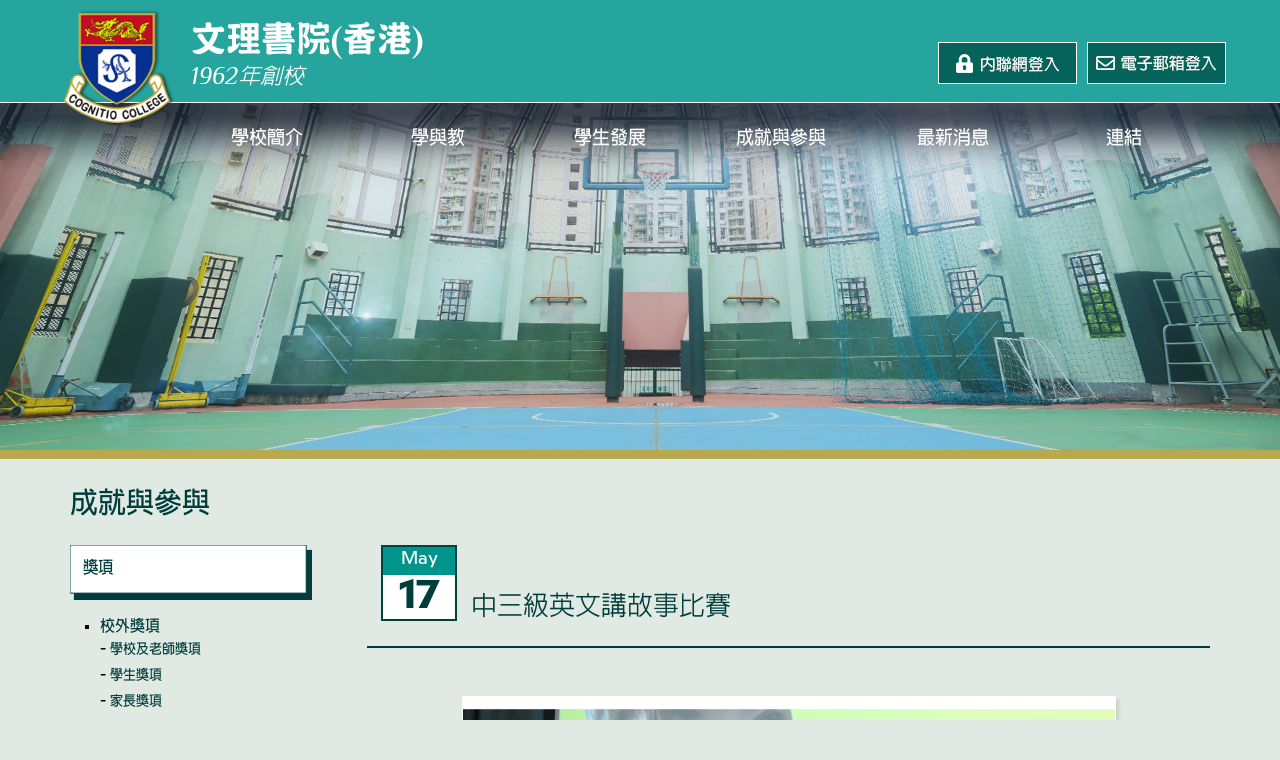

--- FILE ---
content_type: text/html; charset=UTF-8
request_url: https://cognitiohk.edu.hk/zh/04_AchievementsAndParticipation/StudentActivities.php?year=3&album=35
body_size: 46648
content:
<!DOCTYPE HTML>
<html class="no-js">

<head>
  <meta charset="utf-8">
  <meta http-equiv="X-UA-Compatible" content="IE=edge">
  <meta name="viewport" content="width=device-width, initial-scale=1.0, maximum-scale=1.0, user-scalable=0">
  <meta name="keywords" content="文理書院（香港）">
  <meta name="description" content="">
  <meta name="format-detection" content="telephone=no">
  <title>文理書院（香港）</title>
  <base href="#">

  <!-- Font CSS //-->
  <link rel="stylesheet" href="https://use.fontawesome.com/releases/v5.13.0/css/all.css">
	
  <!-- Favicons //-->
  <link rel="shortcut icon" type="image/x-icon" href="../images/common/cchk_logo.ico">

  <!-- Base CSS //-->
  <link href="../css/style.css" type="text/css" rel="stylesheet" />
  <link href="../css/responsive.css" type="text/css" rel="stylesheet" />

  <!-- Extra Plugin CSS //-->
  <link href="../css/editor_tables.css" rel="stylesheet">
  <link href="../owl-carousel/assets/owl.carousel.css" rel="stylesheet">
  <link href="../css/jquery.modal.min.css" rel="stylesheet">
  
</head>

<body>
  <div id="wrap">
    
<div id="header">
    <div class="overlay"></div>
    <div id="top">
        <div class="container">
            <div class="logo_area">
                <div class='logo'><a href='../00_Home/index.php'><img src='../images/common/cck_logo.png' /></a></div>                <div class="company">
                    <p class="school_name">文理書院(香港)</p><br>
                    <p>1962<i>年創校</i></p>
                </div>
            </div>
            <div class='extra_menu' style='display:block;'>                <ul>
                    <li><a href="http://eclass.cognitiohk.edu.hk/templates/" target ="_blank"><div class="eclass_btn"></div></a></li>
                    <li><a href="http://gmail.cognitiohk.edu.hk/" target ="_blank"><div class="mail_btn"></div></a></li>
                </ul>
            </div>
        </div>
    </div>
    <hr>
    <div id="menuBar">
    </div>
    <div id="menu" style="opacity:0;">
        <div class="container">
            <div class="menu_area">
                <ul class="menu_list">
                    <li class='show_in_sitemap one_row_sitemap'><a class='lv1'href='../01_AboutCCK/WelcomeToCCK.php' ><hr>學校簡介<hr></a><ul class='lv2_dropdown_menu fallback'><li class='lv2_multi'><a class='lv2'href='../01_AboutCCK/WelcomeToCCK.php' ><hr>關於我們<i style='font-size: 0.5rem;' class='fa fa-play fa-xs dropdown_icon_right' aria-hidden='true'></i><hr></a><ul class='lv3_dropdown_menu fallback'><li><a class='lv3'href='../01_AboutCCK/WelcomeToCCK.php' ><hr>歡迎辭<hr></a></li><li><a class='lv3'href='../01_AboutCCK/History.php' ><hr>學校歷史<hr></a></li><li><a class='lv3'href='../01_AboutCCK/MottoVisionAndMission.php' ><hr>校訓、抱負與辦學使命<hr></a></li><li><a class='lv3'href='../01_AboutCCK/NameEmblemAndHymn.php' ><hr>校名、校徽與校歌<hr></a></li><li><a class='lv3'href='../01_AboutCCK/PlansAndReports.php' ><hr>學校計劃與報告<hr></a></li><li><a class='lv3'href='../01_AboutCCK/PolicyDoc.php' ><hr>政策文件<hr></a></li><li><a class='lv3'href='../01_AboutCCK/Campus.php' ><hr>學校設施<hr></a></li><li><a class='lv3'href='../01_AboutCCK/ContactUs.php' ><hr>聯絡我們<hr></a></li></ul></li><li class='lv2_multi'><a class='lv2'href='../01_AboutCCK/OrganizationChart.php' ><hr>組織架構<i style='font-size: 0.5rem;' class='fa fa-play fa-xs dropdown_icon_right' aria-hidden='true'></i><hr></a><ul class='lv3_dropdown_menu fallback'><li><a class='lv3'href='../01_AboutCCK/OrganizationChart.php' ><hr>組織架構<hr></a></li><li><a class='lv3'href='../01_AboutCCK/CCFoundation.php' ><hr>辦學團體<hr></a></li><li><a class='lv3'href='../01_AboutCCK/IMC.php' ><hr>法團校董會<hr></a></li><li><a class='lv3'href='../01_AboutCCK/Founders.php' ><hr>創校人<hr></a></li><li><a class='lv3'href='../01_AboutCCK/Principals.php' ><hr>歷任校長<hr></a></li><li><a class='lv3'href='../01_AboutCCK/Staff.php' ><hr>教職員資料<hr></a></li></ul></li></ul></li><li class='show_in_sitemap one_row_sitemap'><a class='lv1'href='../02_LearningAndTeaching/TheCurriculum.php' ><hr>學與教<hr></a><ul class='lv2_dropdown_menu fallback'><li class='lv2_multi'><a class='lv2'href='../02_LearningAndTeaching/TheCurriculum.php' ><hr>課程編制<i style='font-size: 0.5rem;' class='fa fa-play fa-xs dropdown_icon_right' aria-hidden='true'></i><hr></a><ul class='lv3_dropdown_menu fallback'><li><a class='lv3'href='../02_LearningAndTeaching/TheCurriculum.php' ><hr>開設科目<hr></a></li><li><a class='lv3'href='../02_LearningAndTeaching/Electives.php' ><hr>高中選修科目<hr></a></li><li><a class='lv3'href='../02_LearningAndTeaching/OLE.php' ><hr>「其他學習經歷」內容<hr></a></li></ul></li><li><a class='lv2'href='../02_LearningAndTeaching/LearningSupports.php' ><hr>學習支援措施<hr></a></li></ul></li><li class='show_in_sitemap one_row_sitemap'><a class='lv1'href='../03_StudentDevelopment/CareerAndLifePlanning.php' ><hr>學生發展<hr></a><ul class='lv2_dropdown_menu fallback'><li><a class='lv2'href='../03_StudentDevelopment/CareerAndLifePlanning.php' ><hr>升學及擇業輔導組資訊<hr></a></li><li><a class='lv2'href='../03_StudentDevelopment/StudentUnion.php' ><hr>學生會<hr></a></li><li><a class='lv2'href='../03_StudentDevelopment/HeadPrefect.php' ><hr>學生長<hr></a></li><li><a class='lv2'href='../03_StudentDevelopment/DevelopmentInfo.php' ><hr>學生發展部資訊<hr></a></li><li><a class='lv2'href='../03_StudentDevelopment/CurricularActivities.php' ><hr>課外活動<hr></a></li></ul></li><li class='show_in_sitemap one_row_sitemap'><a class='lv1'href='../04_AchievementsAndParticipation/ExternalAward.php?externalAward=3' ><hr>成就與參與<hr></a><ul class='lv2_dropdown_menu fallback'><li class='lv2_multi'><a class='lv2'href='../04_AchievementsAndParticipation/ExternalAward.php?externalAward=3' ><hr>獎項<i style='font-size: 0.5rem;' class='fa fa-play fa-xs dropdown_icon_right' aria-hidden='true'></i><hr></a><ul class='lv3_dropdown_menu fallback'><li><a class='lv3'href='../04_AchievementsAndParticipation/ExternalAward.php?externalAward=3' ><hr>校外獎項<hr></a></li><li><a class='lv3'href='../04_AchievementsAndParticipation/InternalAward.php' ><hr>校內獎項<hr></a></li></ul></li><li><a class='lv2'href='../04_AchievementsAndParticipation/StudentActivities.php' ><hr>校園活動<hr></a></li></ul></li><li class='show_in_sitemap one_row_sitemap'><a class='lv1'href='../05_News/ParentCirculars.php' ><hr>最新消息<hr></a><ul class='lv2_dropdown_menu fallback'><li><a class='lv2'href='../05_News/Admission.php' ><hr>入學資訊<hr></a></li><li><a class='lv2'href='../05_News/ParentCirculars.php' ><hr>家長通告<hr></a></li><li><a class='lv2'href='../05_News/Publications.php' ><hr>校園刊物<hr></a></li><li><a class='lv2'href='../05_News/MediaCoverage.php' ><hr>傳媒報道<hr></a></li><li><a class='lv2'href='../05_News/CampusTV.php' ><hr>校園電視台<hr></a></li><li><a class='lv2'href='../05_News/60thAnniversary.php' ><hr>六十周年校慶<hr></a></li></ul></li><li class='show_in_sitemap one_row_sitemap'><a class='lv1'href='../06_Links/alumniAchievement.php' ><hr>連結<hr></a><ul class='lv2_dropdown_menu fallback'><li class='lv2_multi'><a class='lv2'href='../06_Links/alumniAchievement.php' ><hr><i style='font-size: 0.5rem;' class='fa fa-play fa-xs dropdown_icon_left' aria-hidden='true'></i>校友專頁<hr></a><ul class='lv3_dropdown_menu_left fallback'><li><a class='lv3'href='https://www.cognitiohk.edu.hk/ccaa/' target='_blank'><hr>文理書院校友會<hr></a></li><li><a class='lv3'href='../06_Links/alumniAchievement.php' ><hr>校友成就<hr></a></li><li><a class='lv3'href='../06_Links/alumniSupportActivity.php' ><hr>校友支援活動<hr></a></li><li><a class='lv3'href='../06_Links/alumniInterview.php' ><hr>校友訪問<hr></a></li></ul></li><li class='lv2_multi'><a class='lv2'href='../06_Links/pta25-26.php' ><hr><i style='font-size: 0.5rem;' class='fa fa-play fa-xs dropdown_icon_left' aria-hidden='true'></i>文理書院(香港)<br>家長教師會<hr></a><ul class='lv3_dropdown_menu_left fallback'><li><a class='lv3'href='../06_Links/pta25-26.php' ><hr>2025-26年度<hr></a></li><li><a class='lv3'href='../06_Links/pta24-25.php' ><hr>2024-25年度<hr></a></li><li><a class='lv3'href='../06_Links/pta23-24.php' ><hr>2023-24年度<hr></a></li><li><a class='lv3'href='../06_Links/pta22-23.php' ><hr>2022-23年度<hr></a></li><li><a class='lv3'href='../06_Links/pta21-22.php' ><hr>2021-22年度<hr></a></li><li><a class='lv3'href='../06_Links/pta20-21.php' ><hr>2020-21年度<hr></a></li><li><a class='lv3'href='../06_Links/pta19-20.php' ><hr>2019-20年度<hr></a></li></ul></li><li><a class='lv2'href='https://eclass.cognitiohk.edu.hk/' target='_blank'><hr>內聯網 eClass<hr></a></li><li><a class='lv2'href='https://cognitiohk.sams.edu.hk' target='_blank'><hr>網上學校行政及管理系統 WebSAMS<hr></a></li><li><a class='lv2'href='http://www.cckln.edu.hk' target='_blank'><hr>文理書院(九龍)<hr></a></li><li><a class='lv2'href='../06_Links/DevelopFund.php' ><hr>文理書院校友會香港文理發展基金<hr></a></li><li><a class='lv2'href='../06_Links/EliteEduFund.php' ><hr>優質教育基金項目<hr></a></li><li><a class='lv2'href='../06_Links/WCAA.php' ><hr>加西校友會<hr></a></li><li><a class='lv2'href='../res/06_Links/eClass_Parent_App.pdf' target='_blank'><hr>eClass Parent App手機應用程式<hr></a></li><li><a class='lv2'href='http://edcc.wisenews.net/wisecampus/index.do;jsessionid=5CAAF39C077F5CD9490E72F9BA5BDC8F.wise19' target='_blank'><hr>WiseSearch<hr></a></li><li><a class='lv2'href='http://10.0.4.26/myID_Channel/login.php' target='_blank'><hr>myID Channel 智能訊息中心<hr></a></li><li><a class='lv2'href='https://read.gov/aesop/001.html' target='_blank'><hr>Aesop’s Fables<hr></a></li><li><a class='lv2'href='https://eclass.cognitiohk.edu.hk/home/eLearning/elibplus2/' target='_blank'><hr>綜合電子圖書館<hr></a></li><li><a class='lv2'href='https://sjrc.club' target='_blank'><hr>金閱閣校園版<hr></a></li></ul></li>                </ul>
            </div>

            <ul id="menuMobile">
                <li>學校簡介<ul><li>關於我們<ul><li><a href='../01_AboutCCK/WelcomeToCCK.php' >歡迎辭</a></li><li><a href='../01_AboutCCK/History.php' >學校歷史</a></li><li><a href='../01_AboutCCK/MottoVisionAndMission.php' >校訓、抱負與辦學使命</a></li><li><a href='../01_AboutCCK/NameEmblemAndHymn.php' >校名、校徽與校歌</a></li><li><a href='../01_AboutCCK/PlansAndReports.php' >學校計劃與報告</a></li><li><a href='../01_AboutCCK/PolicyDoc.php' >政策文件</a></li><li><a href='../01_AboutCCK/Campus.php' >學校設施</a></li><li><a href='../01_AboutCCK/ContactUs.php' >聯絡我們</a></li></ul></li><li>組織架構<ul><li><a href='../01_AboutCCK/OrganizationChart.php' >組織架構</a></li><li><a href='../01_AboutCCK/CCFoundation.php' >辦學團體</a></li><li><a href='../01_AboutCCK/IMC.php' >法團校董會</a></li><li><a href='../01_AboutCCK/Founders.php' >創校人</a></li><li><a href='../01_AboutCCK/Principals.php' >歷任校長</a></li><li><a href='../01_AboutCCK/Staff.php' >教職員資料</a></li></ul></li></ul></li><li>學與教<ul><li>課程編制<ul><li><a href='../02_LearningAndTeaching/TheCurriculum.php' >開設科目</a></li><li><a href='../02_LearningAndTeaching/Electives.php' >高中選修科目</a></li><li><a href='../02_LearningAndTeaching/OLE.php' >「其他學習經歷」內容</a></li></ul></li><li><a href='../02_LearningAndTeaching/LearningSupports.php' >學習支援措施</a></li></ul></li><li>學生發展<ul><li><a href='../03_StudentDevelopment/CareerAndLifePlanning.php' >升學及擇業輔導組資訊</a></li><li><a href='../03_StudentDevelopment/StudentUnion.php' >學生會</a></li><li><a href='../03_StudentDevelopment/HeadPrefect.php' >學生長</a></li><li><a href='../03_StudentDevelopment/DevelopmentInfo.php' >學生發展部資訊</a></li><li><a href='../03_StudentDevelopment/CurricularActivities.php' >課外活動</a></li></ul></li><li>成就與參與<ul><li>獎項<ul><li><a href='../04_AchievementsAndParticipation/ExternalAward.php?externalAward=3' >校外獎項</a></li><li><a href='../04_AchievementsAndParticipation/InternalAward.php' >校內獎項</a></li></ul></li><li><a href='../04_AchievementsAndParticipation/StudentActivities.php' >校園活動</a></li></ul></li><li>最新消息<ul><li><a href='../05_News/Admission.php' >入學資訊</a></li><li><a href='../05_News/ParentCirculars.php' >家長通告</a></li><li><a href='../05_News/Publications.php' >校園刊物</a></li><li><a href='../05_News/MediaCoverage.php' >傳媒報道</a></li><li><a href='../05_News/CampusTV.php' >校園電視台</a></li><li><a href='../05_News/60thAnniversary.php' >六十周年校慶</a></li></ul></li><li>連結<ul><li>校友專頁<ul><li><a href='https://www.cognitiohk.edu.hk/ccaa/' target='_blank'>文理書院校友會</a></li><li><a href='../06_Links/alumniAchievement.php' >校友成就</a></li><li><a href='../06_Links/alumniSupportActivity.php' >校友支援活動</a></li><li><a href='../06_Links/alumniInterview.php' >校友訪問</a></li></ul></li><li>文理書院(香港)<br>家長教師會<ul><li><a href='../06_Links/pta25-26.php' >2025-26年度</a></li><li><a href='../06_Links/pta24-25.php' >2024-25年度</a></li><li><a href='../06_Links/pta23-24.php' >2023-24年度</a></li><li><a href='../06_Links/pta22-23.php' >2022-23年度</a></li><li><a href='../06_Links/pta21-22.php' >2021-22年度</a></li><li><a href='../06_Links/pta20-21.php' >2020-21年度</a></li><li><a href='../06_Links/pta19-20.php' >2019-20年度</a></li></ul></li><li><a href='https://eclass.cognitiohk.edu.hk/' target='_blank'>內聯網 eClass</a></li><li><a href='https://cognitiohk.sams.edu.hk' target='_blank'>網上學校行政及管理系統 WebSAMS</a></li><li><a href='http://www.cckln.edu.hk' target='_blank'>文理書院(九龍)</a></li><li><a href='../06_Links/DevelopFund.php' >文理書院校友會香港文理發展基金</a></li><li><a href='../06_Links/EliteEduFund.php' >優質教育基金項目</a></li><li><a href='../06_Links/WCAA.php' >加西校友會</a></li><li><a href='res/06_Links/eClass_Parent_App.pdf' target='_blank'>eClass Parent App手機應用程式</a></li><li><a href='http://edcc.wisenews.net/wisecampus/index.do;jsessionid=5CAAF39C077F5CD9490E72F9BA5BDC8F.wise19' target='_blank'>WiseSearch</a></li><li><a href='http://10.0.4.26/myID_Channel/login.php' target='_blank'>myID Channel 智能訊息中心</a></li><li><a href='https://read.gov/aesop/001.html' target='_blank'>Aesop’s Fables</a></li><li><a href='https://eclass.cognitiohk.edu.hk/home/eLearning/elibplus2/' target='_blank'>綜合電子圖書館</a></li><li><a href='https://sjrc.club' target='_blank'>金閱閣校園版</a></li></ul></li>            </ul>
        </div>
    </div>
</div>

<div id="banner" style="opacity:0;">
    <div class='banner_show home_banner owl-carousel'><div class='banner'> <img src='../images/common/banner_05achievement_01.jpg'> </div><div class='banner'> <img src='../images/common/banner_05achievement_02.jpg'> </div></div></div>
    <div id="main" style="opacity:0;">
      <div class="container">
          <div class='title_area'>成就與參與</div><div class="content_area">
    <div class="left_side">
        <div class="left_menu">
            <ul>
                <li>
                                <a class='' href=../04_AchievementsAndParticipation/ExternalAward.php?externalAward=3 >
                                    <svg class='polygon_bg' viewBox='0 0 250 56' preserveAspectRatio='none'>
                                        <rect x='4' y='5' width='246' height='51' />
                                        <rect class='fill' width='244' height='49' />
                                        <foreignObject width='85%' x='5%' height='90%' y='0'>
                                            <p>獎項</p>
                                        </foreignObject>
                                    </svg>
                                </a>
                        <ul><li><a href=../04_AchievementsAndParticipation/ExternalAward.php?externalAward=3 class='' >校外獎項</a><ul><li><a href='../04_AchievementsAndParticipation/ExternalAward.php?externalAward=1' class=''>學校及老師獎項</a></li><li><a href='../04_AchievementsAndParticipation/ExternalAward.php?externalAward=3' class=''>學生獎項</a></li><li><a href='../04_AchievementsAndParticipation/ExternalAward.php?externalAward=4' class=''>家長獎項</a></li></ul></li><li><a href=../04_AchievementsAndParticipation/InternalAward.php class='' >校內獎項</a><ul><li><a href='InternalAward.php?internalAward=23-24' class=''>2023-24年度</a></li><li><a href='InternalAward.php?internalAward=22-23' class=''>2022-23年度</a></li><li><a href='InternalAward.php?internalAward=21-22' class=''>2021-22年度</a></li><li><a href='InternalAward.php?internalAward=20-21' class=''>2020-21年度</a></li><li><a href='InternalAward.php?internalAward=19-20' class=''>2019-20年度</a></li><li><a href='InternalAward.php?internalAward=18-19' class=''>2018-19年度</a></li><li><a href='InternalAward.php?internalAward=17-18' class=''>2017-18年度</a></li><li><a href='InternalAward.php?internalAward=16-17' class=''>2016-17年度</a></li><li><a href='InternalAward.php?internalAward=15-16' class=''>2015-16年度</a></li><li><a href='InternalAward.php?internalAward=14-15' class=''>2014-15年度</a></li><li><a href='InternalAward.php?internalAward=13-14' class=''>2013-14年度</a></li><li><a href='InternalAward.php?internalAward=12-13' class=''>2012-13年度</a></li><li><a href='InternalAward.php?internalAward=11-12' class=''>2011-12年度</a></li><li><a href='InternalAward.php?internalAward=10-11' class=''>2010-11年度</a></li><li><a href='InternalAward.php?internalAward=09-10' class=''>2009-10年度</a></li><li><a href='InternalAward.php?internalAward=08-09' class=''>2008-09年度</a></li></ul></li></ul></li><li>
                                <a class='active' href=../04_AchievementsAndParticipation/StudentActivities.php >
                                    <svg class='polygon_bg' viewBox='0 0 250 56' preserveAspectRatio='none'>
                                        <rect x='4' y='5' width='246' height='51' />
                                        <rect class='fill' width='244' height='49' />
                                        <foreignObject width='85%' x='5%' height='90%' y='0'>
                                            <p>校園活動</p>
                                        </foreignObject>
                                    </svg>
                                </a>
                        <ul><li><a class='' href=../04_AchievementsAndParticipation/StudentActivities.php?activityPlan=0>2025-26年度</a>
                                            <ul><li><a class='' href=../04_AchievementsAndParticipation/StudentActivities.php?activityPlan=0>活動計劃</a></li><li><a class='' href=../04_AchievementsAndParticipation/StudentActivities.php?year=0>校園生活速遞</a></li>  </ul>
                                          </li><li><a class='' href=../04_AchievementsAndParticipation/StudentActivities.php?activityPlan=1>2024-25年度</a>
                                            <ul><li><a class='' href=../04_AchievementsAndParticipation/StudentActivities.php?activityPlan=1>活動計劃</a></li><li><a class='' href=../04_AchievementsAndParticipation/StudentActivities.php?year=1>校園生活速遞</a></li>  </ul>
                                          </li><li><a class='' href=../04_AchievementsAndParticipation/StudentActivities.php?activityPlan=2>2023-24年度</a>
                                            <ul><li><a class='' href=../04_AchievementsAndParticipation/StudentActivities.php?activityPlan=2>活動計劃</a></li><li><a class='' href=../04_AchievementsAndParticipation/StudentActivities.php?year=2>校園生活速遞</a></li>  </ul>
                                          </li><li><a class='active' href=../04_AchievementsAndParticipation/StudentActivities.php?activityPlan=3>2022-23年度</a>
                                            <ul><li><a class='' href=../04_AchievementsAndParticipation/StudentActivities.php?activityPlan=3>活動計劃</a></li><li><a class='active' href=../04_AchievementsAndParticipation/StudentActivities.php?year=3>校園生活速遞</a></li>  </ul>
                                          </li><li><a class='' href=../04_AchievementsAndParticipation/StudentActivities.php?activityPlan=4>2021-22年度</a>
                                            <ul><li><a class='' href=../04_AchievementsAndParticipation/StudentActivities.php?activityPlan=4>活動計劃</a></li><li><a class='' href=../04_AchievementsAndParticipation/StudentActivities.php?year=4>校園生活速遞</a></li>  </ul>
                                          </li><li><a class='' href=../04_AchievementsAndParticipation/StudentActivities.php?activityPlan=5>2020-21年度</a>
                                            <ul><li><a class='' href=../04_AchievementsAndParticipation/StudentActivities.php?activityPlan=5>活動計劃</a></li><li><a class='' href=../04_AchievementsAndParticipation/StudentActivities.php?year=5>校園生活速遞</a></li>  </ul>
                                          </li><li><a class='' href=../04_AchievementsAndParticipation/StudentActivities.php?activityPlan=6>2019-20年度</a>
                                            <ul><li><a class='' href=../04_AchievementsAndParticipation/StudentActivities.php?activityPlan=6>活動計劃</a></li><li><a class='' href=../04_AchievementsAndParticipation/StudentActivities.php?year=6>校園生活速遞</a></li>  </ul>
                                          </li>  </ul>
                                      </li></ul></li>            </ul>
        </div>
        <div class='left_select'><select><option  value='../04_AchievementsAndParticipation/StudentActivities.php?activityPlan=0'>2025-26年度 活動計劃</option><option  value='../04_AchievementsAndParticipation/StudentActivities.php?year=0'>2025-26年度 校園生活速遞</option><option  value='../04_AchievementsAndParticipation/StudentActivities.php?activityPlan=1'>2024-25年度 活動計劃</option><option  value='../04_AchievementsAndParticipation/StudentActivities.php?year=1'>2024-25年度 校園生活速遞</option><option  value='../04_AchievementsAndParticipation/StudentActivities.php?activityPlan=2'>2023-24年度 活動計劃</option><option  value='../04_AchievementsAndParticipation/StudentActivities.php?year=2'>2023-24年度 校園生活速遞</option><option  value='../04_AchievementsAndParticipation/StudentActivities.php?activityPlan=3'>2022-23年度 活動計劃</option><option selected value='../04_AchievementsAndParticipation/StudentActivities.php?year=3'>2022-23年度 校園生活速遞</option><option  value='../04_AchievementsAndParticipation/StudentActivities.php?activityPlan=4'>2021-22年度 活動計劃</option><option  value='../04_AchievementsAndParticipation/StudentActivities.php?year=4'>2021-22年度 校園生活速遞</option><option  value='../04_AchievementsAndParticipation/StudentActivities.php?activityPlan=5'>2020-21年度 活動計劃</option><option  value='../04_AchievementsAndParticipation/StudentActivities.php?year=5'>2020-21年度 校園生活速遞</option><option  value='../04_AchievementsAndParticipation/StudentActivities.php?activityPlan=6'>2019-20年度 活動計劃</option><option  value='../04_AchievementsAndParticipation/StudentActivities.php?year=6'>2019-20年度 校園生活速遞</option></select></div>    </div>
          <div class="right_side">
            <div class='content events_content'>
                          <div class='events_detail'>
                            <div class='events_detail_header'>
                              <div class='events_detail_date'>
                                <img src='../images/common/date.jpg' style='width:100%;'>
                                <div class='month'>May</div>
                                <div class='date'>17</div>
                              </div>
                              <div class='events_detail_title'>中三級英文講故事比賽</div>
                            </div>
                            <div class='events_detail_info'>
                            <div class='events_detail_desc'>
                              
                            </div>    <div class='events_detail_photo'>
                              <div class='large_photo'>
                                <img src='../images/common/album_alpha.png' />
                                <div class='photo'><img src='../images/04_StudentActivities/2022-2023/2023_5/17-05-2023_english/DSC03134.JPG' /></div>
                                <div class='row'> 
                                  <i class='row_prev fa fa-angle-left' aria-hidden='true'></i> 
                                  <i class='row_next fa fa-angle-right' aria-hidden='true'></i> 
                                </div>
                              </div>
                              <div class='thumb_area'>
                                <div class='thumb_list owl-carousel'>
                    <div class='thumb_item'> <img src='../images/common/album_t_alpha.png' />
                              <div class='thumb photo_fit_object'>
                                <a href='../images/04_StudentActivities/2022-2023/2023_5/17-05-2023_english/DSC03134.JPG'>
                                  <img src='../images/04_StudentActivities/2022-2023/2023_5/17-05-2023_english/DSC03134.JPG'>
                                </a>
                              </div>
                            </div> 
                      <div class='thumb_item'> <img src='../images/common/album_t_alpha.png' />
                              <div class='thumb photo_fit_object'>
                                <a href='../images/04_StudentActivities/2022-2023/2023_5/17-05-2023_english/DSC03150.JPG'>
                                  <img src='../images/04_StudentActivities/2022-2023/2023_5/17-05-2023_english/DSC03150.JPG'>
                                </a>
                              </div>
                            </div> 
                      <div class='thumb_item'> <img src='../images/common/album_t_alpha.png' />
                              <div class='thumb photo_fit_object'>
                                <a href='../images/04_StudentActivities/2022-2023/2023_5/17-05-2023_english/DSC03230.JPG'>
                                  <img src='../images/04_StudentActivities/2022-2023/2023_5/17-05-2023_english/DSC03230.JPG'>
                                </a>
                              </div>
                            </div> 
                      <div class='thumb_item'> <img src='../images/common/album_t_alpha.png' />
                              <div class='thumb photo_fit_object'>
                                <a href='../images/04_StudentActivities/2022-2023/2023_5/17-05-2023_english/DSC03267.JPG'>
                                  <img src='../images/04_StudentActivities/2022-2023/2023_5/17-05-2023_english/DSC03267.JPG'>
                                </a>
                              </div>
                            </div> 
                      <div class='thumb_item'> <img src='../images/common/album_t_alpha.png' />
                              <div class='thumb photo_fit_object'>
                                <a href='../images/04_StudentActivities/2022-2023/2023_5/17-05-2023_english/DSC03315.JPG'>
                                  <img src='../images/04_StudentActivities/2022-2023/2023_5/17-05-2023_english/DSC03315.JPG'>
                                </a>
                              </div>
                            </div> 
                      <div class='thumb_item'> <img src='../images/common/album_t_alpha.png' />
                              <div class='thumb photo_fit_object'>
                                <a href='../images/04_StudentActivities/2022-2023/2023_5/17-05-2023_english/DSC03392.JPG'>
                                  <img src='../images/04_StudentActivities/2022-2023/2023_5/17-05-2023_english/DSC03392.JPG'>
                                </a>
                              </div>
                            </div> 
                      <div class='thumb_item'> <img src='../images/common/album_t_alpha.png' />
                              <div class='thumb photo_fit_object'>
                                <a href='../images/04_StudentActivities/2022-2023/2023_5/17-05-2023_english/DSC03434.JPG'>
                                  <img src='../images/04_StudentActivities/2022-2023/2023_5/17-05-2023_english/DSC03434.JPG'>
                                </a>
                              </div>
                            </div> 
                      <div class='thumb_item'> <img src='../images/common/album_t_alpha.png' />
                              <div class='thumb photo_fit_object'>
                                <a href='../images/04_StudentActivities/2022-2023/2023_5/17-05-2023_english/DSC03464.JPG'>
                                  <img src='../images/04_StudentActivities/2022-2023/2023_5/17-05-2023_english/DSC03464.JPG'>
                                </a>
                              </div>
                            </div> 
                      <div class='thumb_item'> <img src='../images/common/album_t_alpha.png' />
                              <div class='thumb photo_fit_object'>
                                <a href='../images/04_StudentActivities/2022-2023/2023_5/17-05-2023_english/DSC03556.JPG'>
                                  <img src='../images/04_StudentActivities/2022-2023/2023_5/17-05-2023_english/DSC03556.JPG'>
                                </a>
                              </div>
                            </div> 
                      <div class='thumb_item'> <img src='../images/common/album_t_alpha.png' />
                              <div class='thumb photo_fit_object'>
                                <a href='../images/04_StudentActivities/2022-2023/2023_5/17-05-2023_english/DSC03582.JPG'>
                                  <img src='../images/04_StudentActivities/2022-2023/2023_5/17-05-2023_english/DSC03582.JPG'>
                                </a>
                              </div>
                            </div> 
                      <div class='thumb_item'> <img src='../images/common/album_t_alpha.png' />
                              <div class='thumb photo_fit_object'>
                                <a href='../images/04_StudentActivities/2022-2023/2023_5/17-05-2023_english/DSC03621.JPG'>
                                  <img src='../images/04_StudentActivities/2022-2023/2023_5/17-05-2023_english/DSC03621.JPG'>
                                </a>
                              </div>
                            </div> 
                      <div class='thumb_item'> <img src='../images/common/album_t_alpha.png' />
                              <div class='thumb photo_fit_object'>
                                <a href='../images/04_StudentActivities/2022-2023/2023_5/17-05-2023_english/DSC03726.JPG'>
                                  <img src='../images/04_StudentActivities/2022-2023/2023_5/17-05-2023_english/DSC03726.JPG'>
                                </a>
                              </div>
                            </div> 
                      <div class='thumb_item'> <img src='../images/common/album_t_alpha.png' />
                              <div class='thumb photo_fit_object'>
                                <a href='../images/04_StudentActivities/2022-2023/2023_5/17-05-2023_english/DSC03754.JPG'>
                                  <img src='../images/04_StudentActivities/2022-2023/2023_5/17-05-2023_english/DSC03754.JPG'>
                                </a>
                              </div>
                            </div> 
                      <div class='thumb_item'> <img src='../images/common/album_t_alpha.png' />
                              <div class='thumb photo_fit_object'>
                                <a href='../images/04_StudentActivities/2022-2023/2023_5/17-05-2023_english/DSC03764.JPG'>
                                  <img src='../images/04_StudentActivities/2022-2023/2023_5/17-05-2023_english/DSC03764.JPG'>
                                </a>
                              </div>
                            </div> 
                            </div>
                              </div>
                            </div>   
                       <br>
                          <a href='../04_AchievementsAndParticipation/StudentActivities.php?year=3'>
                            <div class='back_btn_img'></div>
                          </a>
                        </div>
                      </div>
                    </div>          
            <p>&nbsp;</p>
          </div>
        </div>
      </div>
    </div>


     <div id='banner' style='opacity:1;'></div>
<div id='footer'>
    <div class='container'>
        <div class='sitemap_list'>
            <div class='footer_mobile'>
                <img src='../images/common/cck_logo_footer.png' />
                <p>
                    <br>
                    <span>柴灣萃文道四號<br>4 Sui Man Road, Chai Wan, HK</span>
                    <br><br>
                    <span>電話: (852) 2556 7413</span>
                    <br><br>
                    <span>傳真: (852) 2897 7177</span>
                    <br><br>
                    <a href='mailto: cognitiohk@cognitiohk.edu.hk' class='email'>cognitiohk@cognitiohk.edu.hk</a>
                </p>
                <br><br><br>
            </div> 
            <table class='footer_pc'>
                <tr>
                    <td rowspan='2' class='school_info'>
                        <img src='../images/common/cck_logo_footer.png' />
                        <p>
                            <br>
                            <span>柴灣萃文道四號<br>4 Sui Man Road, Chai Wan, HK</span>
                            <br><br>
                            <span>電話: (852) 2556 7413</span>
                            <br><br>
                            <span>傳真: (852) 2897 7177</span>
                            <br><br>
                            <a href='mailto: cognitiohk@cognitiohk.edu.hk' class='email'>cognitiohk@cognitiohk.edu.hk</a>
                        </p>
                    </td>
                    <td rowspan='2' class='spaceX' style='border-right: 2px solid #26a59e;'></td>
                    <td rowspan='2' class='spaceX'></td>
                    <td>
                        <a href='../01_AboutCCK/WelcomeToCCK.php' class='title'>學校簡介</a><br>
                        <a href='../01_AboutCCK/WelcomeToCCK.php' class='subtitle'>關於我們</a><br>
                        <a href='../01_AboutCCK/WelcomeToCCK.php' class='subsubtitle'>歡迎辭</a><br>
                        <!--<a href='../01_AboutCCK/Retrospect.php' class='subsubtitle'>回顧及展望</a><br>-->
                        <a href='../01_AboutCCK/History.php' class='subsubtitle'>學校歷史</a><br>
                        <a href='../01_AboutCCK/MottoVisionAndMission.php' class='subsubtitle'>校訓、抱負與辦學使命</a><br>
                        <a href='../01_AboutCCK/NameEmblemAndHymn.php' class='subsubtitle'>校名、校徽與校歌</a><br>
                        <a href='../01_AboutCCK/PlansAndReports.php' class='subsubtitle'>學校計劃與報告</a><br>
                        <a href='../01_AboutCCK/PolicyDoc.php' class='subsubtitle'>政策文件</a><br>
                        <a href='../01_AboutCCK/Campus.php' class='subsubtitle'>學校設施</a><br>
                        <a href='../01_AboutCCK/ContactUs.php' class='subsubtitle'>聯絡我們</a><br>
                    </td>
                    <td>
                        <a href='../02_LearningAndTeaching/TheCurriculum.php' class='title'>學與教</a><br>
                        <a href='../02_LearningAndTeaching/TheCurriculum.php' class='subtitle'>課程編制</a><br>
                        <a href='../02_LearningAndTeaching/TheCurriculum.php' class='subsubtitle'>開設科目</a><br>
                        <a href='../02_LearningAndTeaching/Electives.php' class='subsubtitle'>高中選修科目</a><br>
                        <a href='../02_LearningAndTeaching/OLE.php' class='subsubtitle'>「其他學習經歷」內容</a><br>
                        <a href='../02_LearningAndTeaching/LearningSupports.php' class='subtitle'>學習支援措施</a><br>
                        <a href='../02_LearningAndTeaching/LearningSupports.php' class='subsubtitle'>非華語支援 (NCS Support Measures)</a><br>
                    </td>
                    <td>
                        <a href='../04_AchievementsAndParticipation/ExternalAward.php' class='title'>成就與參與</a><br>
                        <a href='../04_AchievementsAndParticipation/ExternalAward.php?externalAward=3' class='subtitle'>獎項</a><br>
                        <a href='../04_AchievementsAndParticipation/ExternalAward.php?externalAward=3' class='subsubtitle'>校外獎項</a><br>
                        <a href='../04_AchievementsAndParticipation/InternalAward.php' class='subsubtitle'>校內獎項</a><br>
                        <a href='../04_AchievementsAndParticipation/StudentActivities.php?year=0' class='subtitle'>校園活動</a><br>
                    </td>
                    <td rowspan='2' class='links'>
                        <a href='../06_Links/alumniAchievement.php' class='title'>連結</a><br>
                        <a href='../06_Links/alumniAchievement.php' class='subsubtitle'>校友專頁</a><br>
                        <a href='../06_Links/pta25-26.php' class='subsubtitle'>文理書院(香港)<br>家長教師會</a><br>
                        <a href='https://eclass.cognitiohk.edu.hk/' target='_blank' class='subsubtitle'>eClass</a><br>
                        <a href='https://cognitiohk.sams.edu.hk' target='_blank' class='subsubtitle'>WebSAMS</a><br>
                        <a href='http://www.cckln.edu.hk' target='_blank' class='subsubtitle'>文理書院(九龍)</a><br>
                        <a href='../06_Links/DevelopFund.php' class='subsubtitle'>香港文理發展基金</a><br>
                        <a href='../06_Links/EliteEduFund.php' class='subsubtitle'>優質教育基金項目</a><br>
                        <a href='../06_Links/WCAA.php' class='subsubtitle'>加西校友會</a><br>
                        <a href='../res/06_Links/eClass_Parent_App.pdf' target='_blank' class='subsubtitle'>eClass Parent App</a><br>
                        <a href='http://edcc.wisenews.net/wisecampus/index.do;jsessionid=5CAAF39C077F5CD9490E72F9BA5BDC8F.wise19' target='_blank' class='subsubtitle'>WiseSearch</a><br>
                        <a href='http://10.0.4.26/myID_Channel/login.php' target='_blank' class='subsubtitle'>myID Channel<br>
                        智能訊息中心</a><br>
                        <a href='https://read.gov/aesop/001.html' target='_blank' class='subsubtitle'>Aesop’s Fables</a><br>
                        <a href='https://eclass.cognitiohk.edu.hk/home/eLearning/elibplus2/' target='_blank' class='subsubtitle'>綜合電子圖書館</a>
                    </td>
                </tr>
                <tr>
                    <td>
                        <a href='../01_AboutCCK/OrganizationChart.php' class='subtitle'>組織架構</a><br>
                        <a href='../01_AboutCCK/OrganizationChart.php' class='subsubtitle'>組織架構</a><br>
                        <a href='../01_AboutCCK/CCFoundation.php' class='subsubtitle'>辦學團體</a><br>
                        <a href='../01_AboutCCK/IMC.php' class='subsubtitle'>法團校董會</a><br>
                        <a href='../01_AboutCCK/Founders.php' class='subsubtitle'>創校人</a><br>
                        <a href='../01_AboutCCK/Principals.php' class='subsubtitle'>歷任校長</a><br>
                        <a href='../01_AboutCCK/Staff.php' class='subsubtitle'>教職員資料</a><br>
                    </td>
                    <td>
                        <a href='../03_StudentDevelopment/CareerAndLifePlanning.php' class='title'>學生發展</a><br>
                        <a href='../03_StudentDevelopment/CareerAndLifePlanning.php' class='subsubtitle'>升學及擇業輔導組資訊</a><br>
                        <a href='../03_StudentDevelopment/StudentUnion.php' class='subsubtitle'>學生會</a><br>
                        <a href='../03_StudentDevelopment/HeadPrefect.php' class='subsubtitle'>學生長</a><br>
                        <a href='../03_StudentDevelopment/DevelopmentInfo.php' class='subsubtitle'>學生發展部資訊</a><br>
                        <a href='../03_StudentDevelopment/CurricularActivities.php' class='subsubtitle'>課外活動</a><br>
                    </td>
                    <td>
                        <a href='../05_News/S1Admission.php' class='title'>最新消息</a><br>
                        <!-- <a href='../05_News/S1Admission.php' class='subsubtitle'>小六升中之門</a><br>
                        <a href='../05_News/HKDSEAndJUPAS.php' class='subsubtitle'>HKDSE Results & JUPAS Offers</a><br> -->
                        <a href='../05_News/Admission.php' class='subsubtitle'>入學資訊</a><br>
                        <a href='../05_News/ParentCirculars.php' class='subsubtitle'>家長通告</a><br>
                        <a href='../05_News/Publications.php' class='subsubtitle'>校園刊物</a><br>
                        <a href='../05_News/MediaCoverage.php' class='subsubtitle'>傳媒報道</a><br>
                        <a href='../05_News/CampusTV.php' class='subsubtitle'>校園電視台</a><br>
                        <a href='../05_News/60thAnniversary.php' class='subsubtitle'>六十周年校慶</a><br>
                    </td>
                </tr>
                <tr>
                    <td class='spaceY'></td>
                </tr>
            </table>
        </div>
    </div>

    <div class='copyright'>
        <p>Copyright &copy; 2024 Cognitio College (Hong Kong). All rights reserved. </p>
    </div>
</div>

<div class='back_to_top'><a href='#'><i aria-hidden='true'></i></a></div> 
  </div>

  <script src="http://cdnjs.cloudflare.com/ajax/libs/modernizr/2.6.2/modernizr.min.js"></script>
  <!-- Base JS //-->
    <script src="../js/jquery-3.4.0.min.js" type="text/javascript"></script>
    <script src="../js/jquery-migrate-3.0.1.min.js" type="text/javascript"></script>
    <script src="../js/jquery.touchSwipe.js" type="text/javascript"></script>
    <script src="../js/modernizr-custom.js" type="text/javascript"></script>
  <script src="../slicknav/jquery.slicknav.js"></script>
  <script src="../js/common_function.js" type="text/javascript"></script>

  <script type="text/javascript">
    $(document).ready(function(){
        $('#menuMobile').slicknav({
          appendTo: "#menuBar"
        });




    });
  </script>

  <!-- Extra Plugin //-->
  <script src="../owl-carousel/owl.carousel.min.js"></script>
  <script src="../owl-carousel/owl.autoplay.js"></script>
  <script src="../owl-carousel/owl.navigation.js"></script>
  <script src="../js/editor_tables.js" type="text/javascript"></script>
  
  <script src="../js/jquery.modal.min.js" type="text/javascript"></script>

  <!-- Call Common Function //-->
  <script type="text/javascript">
    $(document).ready(function () {
      /* index function */
      $('.home_banner').owlCarousel({
        items: 1,
        loop: true, 
        smartSpeed: 1000, 
        autoplay: true,
        autoplayTimeout: 5000,
        autoplayHoverPause: false,
        dots: false,
        nav: false
      });

      /* Gallery Detail photo function */
      $('.thumb a').click(function (e) {
        e.preventDefault();
        var newPhoto = $(this).attr('href');

        $('.thumb.active').removeClass('active');
        $(this).parent().addClass('active');
        $('.large_photo .photo img').stop().fadeTo(500, 0.01, function () {
          $(this).attr('src', newPhoto);
          $(this).stop().fadeTo(500, 1);
        });
      });

      $('.thumb_list').owlCarousel({
        smartSpeed: 1000,
        loop: false,
        nav: true,
        navText: ['<i aria-hidden="true"></i>', '<i aria-hidden="true"></i>'],
        dots: false,
        responsiveClass: true,
        responsive: {
          0: { items: 2, margin: 14 },
          375: { items: 3, margin: 14 },
          480: { items: 3, margin: 14 },
          768: { items: 5, margin: 14 },
          1220: { items: 5, margin: 18 }
        },
        onInitialized: function () {
          $('.owl-item:first-child .thumb a').trigger('click');
        }
      });

      $('.large_photo .row_prev, .large_photo .row_next').on('click', function (e) {
        var subPhotoTarget = '';
        if ($(e.target).is('.row_prev') || $(e.target).parent().is('.row_prev')) {
          subPhotoTarget = $('.thumb.active').parent().parent().prev();
        } else if ($(e.target).is('.row_next') || $(e.target).parent().is('.row_next')) {
          subPhotoTarget = $('.thumb.active').parent().parent().next();
        }

        if (subPhotoTarget.length <= 0) { return false; }
        subPhotoTarget.find('.thumb a').trigger('click');
      });
    });
    $(document).ready(function () {
      document.getElementById("menu").style.opacity = "1";
      document.getElementById("banner").style.opacity = "1";
      document.getElementById("main").style.opacity = "1";
    });
  </script>
</body>

</html>

--- FILE ---
content_type: text/css
request_url: https://cognitiohk.edu.hk/zh/css/style.css
body_size: 82704
content:
@charset "utf-8";
/* CSS Document */

@font-face {
  font-family: MilliardBold;
  src: url("../font/milliard-cufonfonts/Rene Bieder  Milliard Bold.otf") format("opentype");
}

@font-face {
  font-family: MilliardSemiBold;
  src: url("../font/milliard-cufonfonts/Rene Bieder  Milliard SemiBold.otf") format("opentype");
}

@font-face {
  font-family: MilliardBook;
  src: url("../font/milliard-cufonfonts/Rene Bieder  Milliard Book.otf") format("opentype");
}

@font-face {
  font-family: MilliardExtraBold;
  src: url("../font/milliard-cufonfonts/Rene Bieder  Milliard ExtraBold.otf") format("opentype");
}

@font-face {
  font-family: MilliardMedium;
  src: url("../font/milliard-cufonfonts/Rene Bieder  Milliard Medium.otf") format("opentype");
}

@font-face {
  font-family: MilliardMediumItalic;
  src: url("../font/milliard-cufonfonts/Rene Bieder  Milliard Medium Italic.otf") format("opentype");
}

@font-face {
  font-family: PhilosopherBold;
  src: url("../font/philosopher/Philosopher-Bold.ttf") format("truetype");
}

@font-face {
  font-family: PhilosopherItalic;
  src: url("../font/philosopher/Philosopher-Italic.ttf") format("truetype");
}

@font-face {
  font-family: ARHeiB5HKBold;
  src: url("../font/zh/ARHeiB5HKBold.otf") format("opentype");
}

@font-face {
  font-family: ARHeiB5HKLight;
  src: url("../font/zh/ARHeiB5HKLight.otf") format("opentype");
}

@font-face {
  font-family: ARHeiB5HKMedium;
  src: url("../font/zh/ARHeiB5HKMedium.otf") format("opentype");
}

@font-face {
  font-family: DFBangShuStdW8;
  src: url("../font/zh/DFBangShuStd-W8.otf") format("truetype");
}


.owl-carousel {
  display: none; 
}

.owl-carousel.owl-loaded {
  display: block;
}

.owl-item {
  -webkit-backface-visibility: hidden;
  -webkit-transform: translateZ(0) scale(1.0, 1.0);
}

html {
	background-color:#e0eae2; 
	overflow-x: hidden;	
	/* gray start
	filter:progid:DXImageTransform.Microsoft.BasicImage(grayscale=1);
	-webkit-filter: grayscale(100%);
	-moz-filter: grayscale(100%);
	-ms-filter: grayscale(100%);
	-o-filter: grayscale(100%);
	/* gray end */
}


html, body { 
	margin:0px;
	/* gray start
	filter:gray;
	/* gray end */
}

body { width:100%; font-size-adjust:100%; -webkit-text-size-adjust:100%; box-sizing:border-box; position:relative; color:#000000; font-size:16px; font-family:'MilliardMedium', 'ARHeiB5HKMedium', '微軟正黑體', 'Microsoft JhengHei', sans-serif; }

a { outline:none; text-decoration:none; }

ul, ol { list-style:none; margin:0; padding:0; }
li { vertical-align:top; }

h1, h2, h3, h4, h5, h6, p { padding:0; margin:0; }

img { border:none; }

.no-scroll { overflow: hidden; }

.photo_fit_object img { width:100%; height:100%; object-fit:contain; }
.object_fit_photo img { width:100%; height:100%; object-fit:cover; }
.object_fit_photo.compat-object-fit { background-repeat:no-repeat; background-position:center center; background-size:cover; }

.object_fit_contain img { width:100%; height:100%; object-fit:contain; }
.object_fit_contain.compat-object-fit { background-repeat:no-repeat; background-position:center center; background-size:contain; }
.object_fit_contain.compat-object-fit img { display:none; }

input, select, textarea, button { -webkit-appearance:none; appearance:none; font-family:'MilliardMedium', 'ARHeiB5HKMedium', Arial, Helvetica, '微軟正黑體', 'Microsoft JhengHei', sans-serif; }

select { display:inline-block; vertical-align:top; width:100%; border:0; background-color:#ffffff; border-radius:6px; box-sizing:border-box; }
select::-ms-expand { display:none; }
.select_area { display:inline-block; vertical-align:top; width:100%; background-color:#ffffff; border-radius:6px; position:relative; cursor:pointer; }
.select_area:before { position:absolute; right:20px; top:50%; z-index:1; content:""; width:0; height:0; border-style:solid; border-width:9px 6px 0 6px; border-color:#000000 transparent transparent transparent; transform:translateY(-50%); }
.select_area select { background-color:transparent !important; position:relative; z-index:2; padding-right:42px; margin:0; -webkit-appearance:none; -moz-appearance:none; appearance:none; cursor:pointer; }

button, input[type=submit], input[type=reset], input[type=button] { -webkit-appearance:none; -moz-appearance:none; appearance:none; }

/* ---------------- clear fix ---------------- */

.clearfix:after { content:"."; display:block; clear:both; visibility:hidden; xline-height:0; height:0; font-size:0; }
.clearfix { display:inline-block; }
html[xmlns] .clearfix { display:block; }
* html .clearfix { height:1%; }

/*-------------------------------------------------------------------------------------*/
/* LAYOUT */

#wrap { width:100%; background-color:#e0eae2; box-sizing:border-box; position:relative; left:0; z-index:1000; transition:all 0.5s ease; -webkit-transition:all 0.5s ease; -moz-transition:all 0.5s ease; }
#wrap .container { width:100%; max-width:1430px; padding-left:30px; padding-right:30px; margin:0px auto; position:relative; box-sizing:border-box; display:block; }
#wrap .overlay { position:absolute; left:0; top:0; z-index:5000; width:0; height:0; background-color:rgba(0,0,0,0.3); opacity:0; transition-delay:0.3s; -webkit-transition-delay:0.3s; -moz-transition-delay:0.3s; -webkit-touch-callout:none; -webkit-user-select:none; -khtml-user-select:none; -moz-user-select:moz-none; -ms-user-select:none; user-select:none; }

#wrap .back_to_top { position:fixed; right:25px; bottom:14px; display:none; z-index:999; }
#wrap .back_to_top.overFooterOnBottom { position:fixed !important; bottom:14px !important; }
#wrap .back_to_top i { display: block; width: 71px; height: 71px; background-image: url(../images/common/arrowTop1b.png);filter:opacity(70%); }
#wrap .back_to_top i:hover { filter:opacity(100%); }

#top { padding-top: 10px; background-color: #26a59e; position: relative; }
#top .logo_area { display: -ms-flexbox; display: flex; max-width: 100%; margin-left: -7px; }
#top .logo { -ms-flex: 0 0 112px; flex: 0 0 112px; width: 100%; max-width: 112px; position: relative; }
#top .logo img { position: absolute; left: 0; top: 0; z-index: 10; width: 100%; display: block; }
#top .company { -ms-flex: 0 0 auto; flex: 0 0 auto; padding: 16px; color: #ffffff; line-height: 0.8; }
#top .company p.school_name { font-family: 'PhilosopherBold', 'DFBangShuStdW8'; font-size: 35px; }
#top .company p { font-family: 'PhilosopherItalic', 'ARHeiB5HKMedium'; font-size: 25px; }
#top .company p i { font-size: 22px; }

#top .extra_menu { position: absolute; right: 9px; top: 35%; transform-origin:right top; transition:all 0.2s ease; }
#top .extra_menu ul { display: -ms-flexbox; display: flex; }
#top .extra_menu ul li { -ms-flex: 0 0 auto; flex: 0 0 auto; padding: 0 5px; }
#top .extra_menu ul li:first-child, 
#top .extra_menu ul li.home_btn { border-left: none; }
#top .extra_menu ul li img { height:33px; }
#top .extra_menu ul li a { font-family: 'MilliardMedium', 'ARHeiB5HKMedium'; font-size: 19px; color: #ffffff; line-height: 1; opacity: 1; transition: all 0.3s ease; }
#top .extra_menu ul li.home_btn a { text-align:center; }
#top .extra_menu .eclass_btn { width: 139px; height: 42px; background: url(../images/common/internal00.jpg) no-repeat; }
#top .extra_menu .mail_btn { width: 139px; height: 42px; background: url(../images/common/mail00.jpg) no-repeat; }
#top .extra_menu .eclass_btn:hover { background: url(../images/common/internal01.jpg) no-repeat; }
#top .extra_menu .mail_btn:hover { background: url(../images/common/mail01.jpg) no-repeat; }

.index_events_list .download_img { width: 220px; height: 59px; background: url(../images/common/dl_calendar.png) no-repeat; }
.index_events_list .download_img:hover { background: url(../images/common/dl_calendar_b.png) no-repeat; }

#top .extra_menu ul li a:hover { color: #244477 }
#top .extra_menu a.active { color: #244477; pointer-events: none; cursor: default; }

#header { width: 100%; position: relative; z-index: 101; }
#header hr { height: 1px; margin: 0; border: none; background-color: #ffffff; }

#menu a.lv1 { line-height: 100%; }
#menu a.lv1 hr { height:9px; visibility:hidden; }
#menu a.lv2 hr { height:3px; visibility:hidden; }
#menu a.lv3 hr { height:3px; visibility:hidden; }
#menu a.lv4 hr { height:3px; visibility:hidden; }

img.img_border { box-shadow: 3px 3px 3px rgba(0,0,0,0.1); border:1px solid #ffffff; }

#menu { position: absolute; left: 0; top: 100%; z-index: 9; width: 100%; height: 88px; background: url(../images/common/shw.png) repeat-x center top; background-size:auto 100%; }
#menu .menu_area { width:100%; padding-left: 100px; position:relative; box-sizing: border-box; }
#menu .menu_area ul.menu_list { display:-ms-flexbox; display:flex; width:100%; }
#menu .menu_area ul.menu_list > li { width: 200px; position:relative; text-align:center;}
#menu .menu_area ul.menu_list > li.mobile_only { display:none; }
#menu .menu_area ul.menu_list > li > a.lv1 { padding: 18px 0px; display: block; position:relative; font-size:18px !important; font-family: 'MilliardSemiBold', 'ARHeiB5HKBold'; color:#ffffff; transition:all 0.3s ease; }
#menu .menu_area ul.menu_list > li:hover > a.lv1,
#menu .menu_area ul.menu_list > li > a.lv1:hover { background-color: #003d3d99; }

.dropdown_icon_right { position:absolute; right:8%; top:35%; }
.dropdown_icon_left { position:absolute; left:8%; top:35%; transform: rotate(180deg); }

.lv2_dropdown_menu { position:absolute; left:0; top:100%; z-index:10; width:100%; background-color:#003d3d99; box-sizing:border-box; }
.lv2_dropdown_menu li { display:block; position:relative; text-align:center; }
/* .lv2_dropdown_menu li.lv2_multi { text-align:right; } */
.lv2_dropdown_menu .lv2 { display:block; width:100%; padding:5px 20px; background-color:transparent; box-sizing:border-box; position:relative; font-size:16px; font-family: 'MilliardBook', 'ARHeiB5HKMedium'; color:#ffffff; transition:all 0.3s ease; }
.lv2_dropdown_menu .lv2:hover { background-color:#003d3d; color:#ffffff; }
.lv2_multi:hover { background-color:#003d3d; color:#ffffff; }
.lv2_dropdown_menu .lv2_multi .lv2:hover { background-color:#003d3d; color:#ffffff; }

.lv3_dropdown_menu { position:absolute; left:100%; top:0%; z-index:11; width:100%; background-color:#003d3d99; box-sizing:border-box; }
.lv3_dropdown_menu li { display:block; position:relative; text-align:center; }
.lv3_dropdown_menu .lv3 { display:block; width:100%; padding:5px 20px; background-color:transparent; box-sizing:border-box; position:relative; font-size:16px; font-family: 'MilliardBook', 'ARHeiB5HKMedium'; color:#ffffff; transition:all 0.3s ease; }
.lv3_dropdown_menu .lv3:hover { background-color:#b8a94e; color:#ffffff; }
.lv3_multi:hover { background-color:#003d3d; color:#ffffff; }
.lv3_dropdown_menu .lv3_multi .lv3:hover { background-color:#003d3d; color:#ffffff; }

.lv4_dropdown_menu { position:absolute; left:100%; top:0%; z-index:11; width:100%; background-color:#003d3d99; box-sizing:border-box; }
.lv4_dropdown_menu li { display:block; position:relative; text-align:center; }
.lv4_dropdown_menu .lv4 { display:block; width:100%; padding:5px 20px; background-color:transparent; box-sizing:border-box; position:relative; font-size:16px; font-family: 'MilliardBook', 'ARHeiB5HKMedium'; color:#ffffff; transition:all 0.3s ease; }
.lv4_dropdown_menu .lv4:hover { background-color:#b8a94e; color:#ffffff; }

.lv3_dropdown_menu_left { position:absolute; left:-100%; top:0%; z-index:11; width:100%; background-color:#003d3d99; box-sizing:border-box; }
.lv3_dropdown_menu_left li { display:block; position:relative; text-align:center; }
.lv3_dropdown_menu_left .lv3 { display:block; width:100%; padding:5px 20px; background-color:transparent; box-sizing:border-box; position:relative; font-size:16px; font-family: 'MilliardBook', 'ARHeiB5HKMedium'; color:#ffffff; transition:all 0.3s ease; }
.lv3_dropdown_menu_left .lv3:hover { background-color:#b8a94e; color:#ffffff; }

.lv4_dropdown_menu_left { position:absolute; left:-100%; top:0%; z-index:11; width:100%; background-color:#003d3d99; box-sizing:border-box; }
.lv4_dropdown_menu_left li { display:block; position:relative; text-align:center; }
.lv4_dropdown_menu_left .lv4 { display:block; width:100%; padding:5px 20px; background-color:transparent; box-sizing:border-box; position:relative; font-size:16px; font-family: 'MilliardBook', 'ARHeiB5HKMedium'; color:#ffffff; transition:all 0.3s ease; }
.lv4_dropdown_menu_left .lv4:hover { background-color:#b8a94e; color:#ffffff; }

#menu .menu_area ul.menu_list:last-child > li:last-child > ul.lv2_dropdown_menu { left:auto; right:0; }
#menu .menu_area ul.menu_list:last-child > li:last-child > ul.lv3_dropdown_menu { left:auto; right:0; }
#menu .menu_area ul.menu_list:last-child > li:last-child > ul.lv3_dropdown_menu_left { left:auto; right:0; }
#menu .menu_area ul.menu_list:last-child > li:last-child > ul.lv4_dropdown_menu { left:auto; right:0; }
#menu .menu_area ul.menu_list:last-child > li:last-child > ul.lv4_dropdown_menu_left { left:auto; right:0; }
#menu .menu_area .fallback { display:none; }

#banner { position:relative; border-bottom: 9px solid #b8a94e; }
#banner .banner_show { width:100%; }
#banner .banner { width:100%; background-repeat:no-repeat; background-position:center center; background-size:cover; position:relative; display:block; }
#banner .banner img { width:100%; display:block; -webkit-touch-callout:none; -webkit-user-select:none; -khtml-user-select:none; -moz-user-select:moz-none; -ms-user-select:none; user-select:none; }

#banner .inner_banner { height: 348px; }

#main { background-size: cover; background-image:url(../images/common/main_bg.png); background-color:#e0eae2; background-repeat:no-repeat; background-position:center top; position:relative; display:block; }
/*#main .title_area { padding-top: 32px; font-size: 38px; color: #003d3d; font-weight: 700; } john*/
/* #main .title_area { padding-top: 32px; font-size: 38px; color: #003d3d; font-weight: 700; text-transform: uppercase;} */
#main .title_area { text-transform:uppercase; padding-top: 32px; font-size: 28px; color: #003d3d; font-family: 'MilliardExtraBold', 'ARHeiB5HKBold'; line-height: 1em;}
#main .content_area { display: -ms-flexbox; display: flex; -ms-flex-wrap: wrap; flex-wrap: wrap; width: 100%; padding-top: 26px; }
#main .left_side { -ms-flex:0 0 297px; flex:0 0 297px; width:297px; padding-right:55px; padding-bottom: 40px; box-sizing:border-box; }
#main .left_side .left_menu { width:100%; }
#main .left_side .left_menu > ul { position:relative; }
#main .left_side .left_menu > ul > li { position:relative; margin-bottom:10px; }
#main .left_side .left_menu > ul > li svg.polygon_bg { position:relative; left:0; top:0; transition:all 0.3s ease; }
#main .left_side .left_menu > ul > li rect { fill:#003d3d; }
#main .left_side .left_menu > ul > li rect.fill { fill:#ffffff;stroke-width:1;stroke:#003d3d; }

#main .left_side .left_menu > ul > li > a p { color:#003d3d; font-size: 16px; position: fixed; top: 50%; transform: translateY(-50%); font-family: 'MilliardBold', 'ARHeiB5HKBold'; line-height: 100%; }
#main .left_side .left_menu > ul > li i { left:-14px; top:0; width:auto; color:#ede2c1; }
#main .left_side .left_menu > ul > li > a { position: relative; font-size:17px; color:#003d3d; transition:all 0.3s ease; }

#main .left_side .left_menu > ul ul { padding-top:8px; margin-left:30px; list-style:disc; list-style-type: square;}
#main .left_side .left_menu > ul ul li { padding:4px 0; }
#main .left_side .left_menu > ul ul li a { font-size:15px; color:#003d3d; font-family: 'MilliardBold', 'ARHeiB5HKBold'; transition:all 0.3s ease; padding-top: 5px; }
#main .left_side .left_menu > ul ul li a:hover { color:#26a59e; }
#main .left_side .left_menu > ul ul ul { padding-top:0px; margin-left:10px; list-style-type:'- '; }
#main .left_side .left_menu > ul ul ul li a { font-size:13px; color:#003d3d; font-family: 'MilliardBold', 'ARHeiB5HKBold'; transition:all 0.3s ease; }
#main .left_side .left_menu > ul ul ul li a:hover { color:#26a59e; }

#main .left_side .left_menu > ul > li > a.active, 
#main .left_side .left_menu > ul > li > a:hover { color:#ffffff; }
#main .left_side .left_menu > ul > li > a.active svg.polygon_bg rect.fill, 
#main .left_side .left_menu > ul > li > a:hover svg.polygon_bg rect.fill { fill:#26a59e; }
#main .left_side .left_menu > ul > li > a.active p, 
#main .left_side .left_menu > ul > li > a:hover p { color:#ffffff; }

#main .left_side .left_menu a.active+ul { display:block; }

#main .left_side .left_select { width:100%; box-sizing:border-box; text-align:right; display:none; }
#main .left_side .left_select select { width:100%; height:36px; padding:0 30px 0 20px; border:1px solid #003d3d; border-radius:0; color: #003d3d; font-family: 'MilliardBook', 'ARHeiB5HKLight'; }
#main .left_side .left_select .select_area { max-width:243px; }
#main .left_side .left_select .select_area:before { right:14px; }

#main .right_side { -ms-flex:1 0 0%; flex:1 0 0%; overflow:hidden; }

#main .content { width: 100%; padding-bottom: 40px; position: relative; display: block; }

#footer { padding-top: 48px; background: #26a59e; position: relative; }
#footer hr { height: 1px; margin: 0; border: none; background-color: #e0eae2; }

#footer .footer_img { height: 148px; background-position: center bottom; background-repeat: no-repeat; background-size: cover; }
#footer .footer_img img { display: block; width: 100%; }

#footer .footer_mobile img { max-width: 100%; height: auto; }
#footer .footer_mobile span { color:#ffffff; font-size: 14px;}
#footer .footer_mobile .email { color:#003d3d; font-size: 14px;}
#footer .footer_mobile p { line-height: 100%; }

#footer .sitemap_list { display: -ms-flexbox; -ms-flex-wrap: nowrap; flex-wrap: nowrap; -ms-flex-pack: justify; justify-content: space-between; width: 100%; padding: 36px 0 4px 0; }
#footer .footer_pc td { width: 220px; vertical-align: top; } 
#footer td.links { width: 115px } 
#footer td.school_info { font-family: 'MilliardBook', 'ARHeiB5HKMedium'; width: 300px; text-align: center; } 
#footer td.school_info img { max-width: 100%; height: auto; }
#footer td.spaceX { width: 40px; }
#footer td.spaceY { height: 50px; }
#footer td span { color:#ffffff; font-size: 14px;}
#footer td .email { color:#003d3d; font-size: 14px;}
#footer td .email:hover { color:#ffd902; }
#footer td a.title { font-family: 'MilliardSemiBold', 'ARHeiB5HKBold'; color:#ffffff; }
#footer td a.title:hover { color:#ffd902; }
#footer td a.subtitle { font-family: 'MilliardBook', 'ARHeiB5HKMedium'; color:#ffffff; font-size: 12px;}
#footer td a.subtitle:hover { color:#ffd902; }
#footer td a.subsubtitle { font-family: 'MilliardBook', 'ARHeiB5HKMedium'; color:#003d3d; font-size: 12px; }
#footer td a.subsubtitle:hover { color:#ffd902; }
#footer .school_info p { line-height: 100%; }

#footer .copyright { background-color: #e0eae2; width: 100%; padding: 10px 0; position: relative; overflow: hidden; }
#footer .copyright p { text-align: center; -ms-flex: 0 0 auto; flex: 0 0 auto; font-size:13px; color:#003d3d; font-family: 'MilliardSemiBold', 'ARHeiB5HKBold'; }

#footer .footer_mobile { visibility:collapse; display:none; margin-left: auto; margin-right: auto; text-align: center; }
#footer .footer_pc { visibility:visible; display:block; }

/*-------------------------------------------------------------------------------------*/
/* INDEX */

.section { width: 100%; padding: 56px 0; position: relative; }
.links_section { width: 100%; padding: 40px 0 30px; position: relative; }
.section .section_title { font-family: 'MilliardExtraBold', 'DFBangShuStdW8'; padding-bottom: 42px; font-size: 32px; color: #ffffff; }
.section .section_content { width: 100%; position: relative; }
.section .section_more { padding-top: 22px; text-align: right; }
.section .section_more a { display: inline-block; vertical-align: top; padding: 8px 25px 7px 25px; background-color: transparent; border: 1px solid #ffffff; font-size: 13px; color: #ffffff; font-weight: 600; transition: all 0.3s ease; }
.section .section_more a:hover { background-color: #ffffff; color: #003d3d; }

.news_section { padding-bottom: 72px; background-color: #e0eae2; }
.news_section:before { position: absolute; left: 0; top: 338px; content: ""; width: 100%; height: 555px; }
.news_section .section_title { font-family: 'MilliardExtraBold', 'DFBangShuStdW8'; text-align: center; color: #097d72; }

.index_news_list { margin: 0 -11px; }
.index_news_list .news_item { float: left; width: 266px; padding: 0 11px; }
.index_news_list .news { display: block !important; border: none !important; }
.index_news_list .news_photo { width: 100% !important; height: 211px !important; padding: 0; }
.index_news_list .news_info { width: 100%; height: 122px; padding: 18px 20px 34px 20px !important; }
.index_news_list .news_info h3 { font-family: 'MilliardSemiBold', 'ARHeiB5HKMedium'; height: 50px; overflow : hidden; text-overflow: ellipsis; display: -webkit-box; -webkit-line-clamp: 2; -webkit-box-orient: vertical; }
.index_news_list .news_info p { font-family: 'MilliardMediumItalic', 'ARHeiB5HKMedium'; height: 20px; padding-bottom: 0 !important; margin-bottom: 8px; overflow : hidden; text-overflow: ellipsis; display: -webkit-box; -webkit-line-clamp: 3; -webkit-box-orient: vertical; }

.index_news_list.owl-loaded { margin: 0; }
.index_news_list.owl-loaded .news_item { float: none; width: 266px; padding: 0; padding-bottom:8px; }
.index_news_list.owl-loaded .owl-nav { position: absolute; right: -5px; top: -89px; text-align: center; }
.index_news_list.owl-loaded .owl-prev, 
.index_news_list.owl-loaded .owl-next { display: inline-block; vertical-align: top; margin: 0 5px; }
.index_news_list.owl-loaded .owl-prev i { display: block; width: 35px; height: 35px; background-image: url(../images/common/arr_1.png); }
.index_news_list.owl-loaded .owl-next i { display: block; width: 35px; height: 35px; background-image: url(../images/common/arr_1.png); transform: rotate(180deg); }
.index_news_list.owl-loaded .owl-prev:hover i { background-image: url(../images/common/arr_2.png); } 
.index_news_list.owl-loaded .owl-next:hover i { background-image: url(../images/common/arr_2.png); transform: rotate(180deg); }

.events_section { padding-bottom: 50px; background: url(../images/common/main_calendar_bg.jpg) no-repeat #e0eae2 center center;  background-size: cover; }
.events_section:before { position: absolute; left: 0; top: 0; content: ""; width: 100%; height: 18px; }
.events_section .section_content { display: -ms-flexbox; display: flex; -ms-flex-wrap: wrap; flex-wrap: wrap; -ms-flex-pack: justify; justify-content: space-between; -ms-flex-align: stretch; align-items: stretch; width: 100%; }
.events_section .section_more { position: absolute; right: 0; top: 0; padding-top: 0; }

.links_section { background-color: #e0eae2; }
.links_section .section_content { text-align:center; }
.links_section .section_content img { display:inline-block; max-width: 100%; height: auto;}

.index_calendar_table { -ms-flex: 0 0 440px; flex: 0 0 440px; width: 440px; }
.index_calendar_table .index_calendar_area { width: 100%; box-sizing: border-box; margin: 0 auto; position: relative; }
.index_calendar_table .calendar_month { font-family: 'MilliardSemiBold', 'ARHeiB5HKBold'; height:36px; padding: 0 36px; background-color: #26a59e; margin-bottom:10px; box-sizing:border-box; position: relative; line-height:36px; font-size:20px; color:#ffffff; font-weight:bold; text-align:center; }
.index_calendar_table .calendar_row { position: absolute; left: 0; top: 0; width: 100%; }
.index_calendar_table .calendar_row .prev_month, 
.index_calendar_table .calendar_row .next_month { position: absolute; top: 0; width: 36px; height: 36px; border: 0; background-color: transparent; outline: none; text-align: center; line-height: 36px; font-size: 20px; color: #ffffff; cursor: pointer; }
.index_calendar_table .calendar_row .prev_month { left: 0; }
.index_calendar_table .calendar_row .next_month { right: 0; }

.index_calendar_table .calendar_table { width:100%; display:table; table-layout:fixed; border-collapse:collapse; }
.index_calendar_table .calendar_table .table_tr { display:table-row; }
.index_calendar_table .calendar_table .table_td { display:table-cell; vertical-align:middle; position:relative; border:3px solid transparent; }
.index_calendar_table .calendar_table .table_td.today { border: 3.4px solid #ff0000; }
.index_calendar_table .calendar_table .table_td:before { content:""; display:block; padding-top:100%; }

.index_calendar_table .calendar_table .table_td .week { font-family: 'MilliardSemiBold', 'ARHeiB5HKBold'; height:32px; line-height:32px; background-color:#26a59e; text-align:center; font-size:14px; color:#ffffff; font-weight:bold; text-transform:uppercase; }
.index_calendar_table .calendar_table .table_td .none { position:absolute; left:0; top:0; width:100%; height:100%; background-color:#d4d4d4; box-sizing:border-box; }
.index_calendar_table .calendar_table .table_td .day { font-family: 'MilliardMedium', 'ARHeiB5HKMedium'; position:absolute; left:0; top:0; width:100%; height:100%; padding:6px; background-color:#ffffff; box-sizing:border-box; font-size:14px; color:#000000; text-align:left; }
.index_calendar_table .calendar_table .table_td .holiday { font-family: 'MilliardMedium', 'ARHeiB5HKMedium'; position:absolute; left:0; top:0; width:100%; height:100%; padding:6px; background-color:#26a59e; box-sizing:border-box; font-size:14px; color:#ffffff; text-align:left; }
.index_calendar_table .calendar_table .table_td .event { font-family: 'MilliardMedium', 'ARHeiB5HKMedium'; position:absolute; left:0; top:0; width:100%; height:100%; padding:6px; background-color:#b8a94e; box-sizing:border-box; font-size:14px; color:#ffffff; text-align:left; }
.index_calendar_table .calendar_table .table_td .day .event_icon { display: inline-block; width: 8px; height: 8px; border: solid gainsboro 1px; margin-right: 2px; }

.index_calendar_table .calendar_table .table_tr:first-child .table_td { text-align:center; font-size:12px; color:#ffffff; }
.index_calendar_table .calendar_table .table_tr:first-child .table_td::before { display:none; }

.index_calendar_table .calendar_remark { text-align:left; }
.index_calendar_table .calendar_remark .remark_item { padding-left: 0; padding-right: 20px; }
.index_calendar_table .calendar_remark .icon_remarks { font-family: 'MilliardSemiBold', 'ARHeiB5HKBold'; font-size: 14px; color: white; padding-left: 20px; position: relative; line-height: 16px; }
.index_calendar_table .calendar_remark .icon_remarks:before { position: absolute; left: 0; top: 0; content: ""; width: 12px; height: 12px; border: solid gainsboro 1px; }

string .calendar_remark .remark .remark_1:before { background-color: #26a59e !important; }
.calendar_remark .remark .remark_2:before { background-color: #b8a94e !important; }

.index_events_list { -ms-flex: 0 0 910px; flex: 0 0 910px; width: 910px; margin: -16px 0; }
.index_events_list .index_events_item { width: 100%; padding: 16px 0; box-sizing: border-box; }
.index_events_list .index_events { display: -ms-flexbox; display: flex; -ms-flex-wrap: wrap; flex-wrap: wrap; width: 100%; }
.index_events_list .index_events_photo { -ms-flex: 0 0 45px; flex: 0 0 45px; width: 0; max-width: 148px; height: 40px; position: relative; }
.index_events_list .index_events_photo img { display: block; width: 100%; }
.index_events_list .index_events_photo p { font-family: 'MilliardMedium', 'ARHeiB5HKMedium'; position: absolute; right: 0; top: 0; display: -ms-flexbox; display: flex; -ms-flex-direction: column; flex-direction: column; -ms-flex-pack: center; justify-content: center; -ms-flex-align: center; align-items: center; width: 55px; height: 55px; background-color: #b8a94e; text-align: center; font-size: 12px; color: #ffffff; line-height: 1; border: 1px solid #ffffff; box-shadow: 4px 4px rgb(0 0 0); }
.index_events_list .index_events_photo span { font-family: 'MilliardSemiBold', 'ARHeiB5HKBold'; font-size: 16px; }
.index_events_list .index_events_info { -ms-flex: 1 0 0%; flex: 1 0 0%; padding-bottom: 5px; margin-left: 24px; box-sizing: border-box; position: relative; }
.index_events_list .index_events_title { font-family: 'MilliardSemiBold', 'ARHeiB5HKBold'; height: 39px; overflow : hidden; text-overflow: ellipsis; display: -webkit-box; -webkit-line-clamp: 2; -webkit-box-orient: vertical; font-size: 18px; color: #ffffff; line-height: 1; }
.index_events_list .index_events_line { width: 100%; height: 1px; background-color: #ffffff; margin: 9px 0; }
.index_events_list .index_events_desc { max-height: 39px; overflow : hidden; text-overflow: ellipsis; display: -webkit-box; -webkit-line-clamp: 2; -webkit-box-orient: vertical; font-size: 18px; color: #ffffff; font-weight: 600; line-height: 1.1; }
.index_events_list .index_events_btn { position: absolute; left: 0; bottom: 0; xpadding-top: 10px; }
.index_events_list .index_events_btn a { display: inline-block; vertical-align: top; width: 69px; height: 25px; padding: 5px 0; background-color: #ffffff; box-sizing: border-box; text-align: center; font-size: 12px; color: #b8a94e; font-weight: 600; transition: all 0.3s ease; }
.index_events_list .index_events_btn a:hover { background-color: #b8a94e; color: #ffffff; }
.index_events_list .download { padding-top: 50px; }

.other_section { padding: 36px 0 24px 0; background-color: #af864c; }
.other_section .section_content { display: -ms-flexbox; display: flex; -ms-flex-wrap: wrap; flex-wrap: wrap; -ms-flex-pack: justify; justify-content: space-between; width: 100%; }

.sub_bnr_list { display: -ms-flexbox; display: flex; -ms-flex-wrap: wrap; flex-wrap: wrap; margin: -7px -8px; }
.sub_bnr_list .sub_bnr_item { -ms-flex: 0 0 50%; flex: 0 0 50%; width: 50%; padding: 7px 8px; box-sizing: border-box; }
.sub_bnr_list .sub_bnr { width: 100%; height: 162px; position: relative; }
.sub_bnr_list .sub_bnr img { display: block; width: 100%; }
.sub_bnr_list .sub_bnr p { position: absolute; right: 16px; bottom: 10px; text-align: right; font-size: 21px; color: #ffffff; font-weight: 700; }

/*-------------------------------------------------------------------------------------*/
/* NEWS */

.news_content { }

.news_list { width: 100%; display: block; }
.news_list .news_item { width: 100%; padding-bottom: 16px; box-sizing: border-box; }
.news_list .news { display: -ms-flexbox; display: flex; -ms-flex-wrap:wrap; flex-wrap:wrap; -ms-flex-align: center; align-items: center; width: 100%; background-color: #ffffff; border: 1px solid #cccccc; box-shadow: 5px 5px 5px rgba(0,0,0,0.1); position: relative; box-sizing: border-box; }

/*.news_list .news_photo { -ms-flex: 0 0 218px; flex: 0 0 218px; width: 218px; height: 100%; }john*/
.news_list .news_photo { -ms-flex: 0 0 180px; flex: 0 0 180px; width: 218px; height: 100%; }
.news_list .news_photo img { display: block; width: 100%; }
.news_list .news_info { -ms-flex: 1 0 0%; flex: 1 0 0%; padding: 0 30px; box-sizing: border-box; overflow: hidden; font-size: 15px; color: #333333; border:1px solid #8d98b0;}
.news_list .news_info h3 { margin-bottom: 6px; font-size: 14px; color: #003d3d; font-weight: 100; }
.news_list .news_info p { margin-bottom: 6px; font-size: 12px; color: #003d3d}
.news_list .news_info i { color: #003d3d; }
.news_list .news_btn { -ms-flex: 0 0 150px; flex: 0 0 150px; width: 150px; padding-right: 30px; box-sizing: border-box; }
.news_list .news_btn a { display: block; width: 100%; padding: 9px 0; background-color: #003d3d; border-radius: 2px; text-align: center; font-size: 14px; color: #ffffff; font-weight: 700; }

.news_detail { width:100%; padding:72px 46px 56px 46px; border:1px solid #cccccc; background-color:#ffffff; box-sizing:border-box; position:relative; box-shadow: 5px 5px 5px rgba(0,0,0,0.1); }
.news_detail:before { position:absolute; left:0; top:0; content:""; width:100%; height:10px; background-color:#ac3130; }
.news_detail .news_detail_header { padding-bottom:14px; border-bottom:3px solid #ede2c1; }
.news_detail .news_detail_title { padding-bottom:4px; font-size:26px; color:#003d3d; font-weight:700; }
.news_detail .news_detail_date { font-size:15px; color:#996600; font-style:italic; }
.news_detail .news_detail_info { width:100%; padding:30px 5px 0 5px; box-sizing:border-box; }

/*-------------------------------------------------------------------------------------*/
/* EVENTS */

.events_content { }

.events_list { display:-ms-flexbox; display:flex; -ms-flex-wrap:wrap; flex-wrap:wrap; }
.events_list .events_item { -ms-flex:0 0 33.3334%; flex:0 0 33.3334%; width:33.33334%; padding:14px 11px; box-sizing:border-box; }
.events_list .events { padding:0px; display:block; width:100%; position:relative; box-shadow: 3px 3px 3px rgb(0 0 0 / 10%); border: 1px solid #ffffff;}
.events_list .events_photo { width:100%; height:236px; }
.events_list .events_photo img { display:block; width:100%; }
.events_list .events_date { font-family: 'MilliardSemiBold', 'ARHeiB5HKBold'; position:absolute; left:20px; top:0; display:-ms-flexbox; display:flex; -ms-flex-direction:column; flex-direction:column; -ms-flex-pack:center; justify-content:center; -ms-flex-align:center; align-items:center; width:44px; height:44px; background-color: #26a59e; text-align: center; font-size: 20px; color: #ffffff; line-height: 1.1; }
.events_list .events_date span { text-transform:uppercase; font-family: 'MilliardMedium', 'ARHeiB5HKMedium'; font-size: 14px; font-weight: 700; color:#ffffff;;}
.events_list .events_title { font-family: 'MilliardSemiBold', 'ARHeiB5HKMedium'; position:absolute; left:0; bottom:0; width:100%; min-height:25%; padding:12px 18px; background-color:#26a59f99; box-sizing:border-box; font-size:16px; color:#ffffff; line-height:1.1; }
.events_list .events_title p { margin-bottom: 0px;}

.content_external_award .events_year { font-family: 'MilliardSemiBold', 'ARHeiB5HKBold'; position:absolute; left:20px; top:0; display:-ms-flexbox; display:flex; -ms-flex-direction:column; flex-direction:column; -ms-flex-pack:center; justify-content:center; -ms-flex-align:center; align-items:center; width:44px; height:20px; background-color: #097d72; text-align: center; font-size: 16px; color: #ffffff; line-height: 1.1; }
.content_external_award .events_date { font-family: 'MilliardSemiBold', 'ARHeiB5HKBold'; position:absolute; left:20px; top:20px; display:-ms-flexbox; display:flex; -ms-flex-direction:column; flex-direction:column; -ms-flex-pack:center; justify-content:center; -ms-flex-align:center; align-items:center; width:44px; height:44px; background-color: #26a59e; text-align: center; font-size: 20px; color: #ffffff; line-height: 1.1; }

.events_detail { width:100%; }
.events_detail .events_detail_header { display:-ms-flexbox; display:flex; -ms-flex-align:center; align-items:center; width:100%; padding:0 14px 20px 14px; border-bottom:2px solid #003d3d; box-sizing:border-box; position: relative; }
.events_detail .events_detail_date { position: relative; text-align: center; }
.events_detail .events_detail_date .month { font-family: 'MilliardMedium', 'ARHeiB5HKMedium'; font-size: 18px; position: absolute; top: 16%; left: 50%; transform: translate(-50%, -50%); color: #ffffff; }
.events_detail .events_detail_date .date { font-family: 'MilliardBold', 'ARHeiB5HKBold'; font-size: 40px; position: absolute; top: 63%; left: 50%; transform: translate(-50%, -50%); color: #003d3d; }
.events_detail .events_detail_title { font-family: 'MilliardBold', 'ARHeiB5HKMedium'; padding-left:90px; box-sizing:border-box; overflow:visible; font-size:26px; color:#003d3d; position: absolute; bottom: 25%; line-height: 1em;}
.events_detail .events_detail_info { width:100%; padding:24px 14px; box-sizing:border-box; }
.events_detail .events_detail_desc { font-family: 'MilliardMedium', 'ARHeiB5HKMedium'; font-size:16px; color:#003d3d; }
.events_detail .events_detail_photo { width:100%; max-width:786px; padding:0 66px; box-sizing:border-box; margin:0 auto; }
.events_detail .events_detail_photo .large_photo { box-shadow: 3px 3px 3px rgba(0,0,0,0.1); border:1px solid #ffffff; width:100%; position:relative; background-color:#ffffff; box-sizing:border-box; }
.events_detail .events_detail_photo .large_photo > img { width:100%; display:block; }
.events_detail .events_detail_photo .large_photo .photo { position:absolute; left:0; top:0; width:100%; height:100%; box-sizing:border-box; text-align:center; overflow:hidden; }
.events_detail .events_detail_photo .large_photo .photo img { position:absolute; left:50%; top:50%; max-width:100%; max-height:100%; display:block; transform:translate(-50%,-50%); }
.events_detail .events_detail_photo .large_photo .row { position:absolute; left:0; top:50%; width:100%; }
.events_detail .events_detail_photo .large_photo .row_prev, 
.events_detail .events_detail_photo .large_photo .row_next { position:absolute; top:0; width:52px; height:52px; background-color:#003d3d; border-radius:100%; box-sizing:border-box; font-size:42px; color:#ffffff; font-weight:bold; line-height:50px; text-align:center; cursor:pointer; }
.events_detail .events_detail_photo .large_photo .row_prev { left:-66px; padding-right:3px; }
.events_detail .events_detail_photo .large_photo .row_next { right:-66px; padding-left:3px; }

.events_detail .events_detail_photo .thumb_area { width:100%; padding-top:24px; box-sizing:border-box; }
.events_detail .events_detail_photo .thumb_list { margin:0 -9px; display:block; }
.events_detail .events_detail_photo .thumb_item { float:left; width:20%; padding:0 9px; box-sizing:border-box; }
.events_detail .events_detail_photo .thumb_item > img { width:100%; display:block; }
.events_detail .events_detail_photo .thumb { position: absolute; left: 0; top: 0; width: 100%; height: 100%; box-sizing: border-box; text-align: center; overflow: hidden; }
.events_detail .events_detail_photo .thumb:before { position:absolute; left:0; top:0; z-index:-1; content:""; width:100%; height:100%; border:4px solid #b8a94e; box-sizing:border-box; opacity:0; transition:all 0.2s ease; }
.events_detail .events_detail_photo .thumb img { width:100%; display:block; }
.events_detail .events_detail_photo .thumb.active:before { z-index:1; opacity:1; }

.events_detail .events_detail_photo .thumb_list.owl-loaded { width:100%; margin:0; }
.events_detail .events_detail_photo .thumb_list.owl-loaded .owl-item { padding-bottom: 8px; }
.events_detail .events_detail_photo .thumb_list.owl-loaded .owl-item .thumb_item { width: 100%; padding: 0; box-shadow: 3px 3px 3px rgb(0 0 0 / 10%); border: 1px solid #ffffff; position: relative; background-color: #ffffff; box-sizing: border-box; }
.events_detail .events_detail_photo .thumb_list.owl-loaded .owl-nav { position:absolute; left:0; top:50%; width:100%; font-size:38px; color:#c87975; font-weight:bold; line-height:1; }
.events_detail .events_detail_photo .thumb_list.owl-loaded .owl-prev, 
.events_detail .events_detail_photo .thumb_list.owl-loaded .owl-next { position:absolute; outline:none; cursor:pointer; transform:translateY(-50%); }
.events_detail .events_detail_photo .thumb_list.owl-loaded .owl-prev { left:-50px; }
.events_detail .events_detail_photo .thumb_list.owl-loaded .owl-next { right:-50px; }
.events_detail .events_detail_photo .thumb_list.owl-loaded .owl-prev i { display: block; width: 19px; height: 24px; background-image: url(../images/common/arr_slide.png); }
.events_detail .events_detail_photo .thumb_list.owl-loaded .owl-next i { display: block; width: 19px; height: 24px; background-image: url(../images/common/arr_slide.png); transform: rotate(180deg); }

.events_detail .events_detail_desc+.events_detail_photo { margin-top:24px; }

/* PTA Event */
.popup_content .events_detail { width:100%; height:100%; }
.popup_content .events_detail .events_detail_header { display:-ms-flexbox; display:flex; -ms-flex-align:center; align-items:center; width:100%; padding:0 0 0 0; border-bottom:0px; box-sizing:border-box; position: relative; }
.popup_content .events_detail .events_detail_date { position: relative; text-align: center; }
.popup_content .events_detail .events_detail_date .month { font-family: 'MilliardMedium', 'ARHeiB5HKMedium'; font-size: 18px; position: absolute; top: 16%; left: 50%; transform: translate(-50%, -50%); color: #ffffff; }
.popup_content .events_detail .events_detail_date .date { font-family: 'MilliardBold', 'ARHeiB5HKBold'; font-size: 40px; position: absolute; top: 63%; left: 50%; transform: translate(-50%, -50%); color: #003d3d; }
.popup_content .events_detail .events_detail_title { font-family: 'MilliardBold', 'ARHeiB5HKMedium'; padding-left:90px; box-sizing:border-box; overflow:visible; font-size:26px; color:#003d3d; position: absolute; bottom: 25%; line-height: 1em;}
.popup_content .events_detail .events_detail_info { width:100%; padding:0px 0px; box-sizing:border-box; height:100%}
.popup_content .events_detail .events_detail_desc { font-family: 'MilliardMedium', 'ARHeiB5HKMedium'; font-size:16px; color:#003d3d; }
.popup_content .events_detail .events_detail_photo { width:100%; max-width:750px; padding:0 66px; box-sizing:border-box; margin:0 auto; }
.popup_content .events_detail .events_detail_photo .large_photo { box-shadow: 3px 3px 3px rgba(0,0,0,0.1); border:1px solid #ffffff; width:100%; position:relative; background-color:#ffffff; box-sizing:border-box; height:100%;}
.popup_content .events_detail .events_detail_photo .large_photo > img { width:100%; display:block; }
.popup_content .events_detail .events_detail_photo .large_photo .photo { position:absolute; left:0; top:0; width:100%; height:100%; box-sizing:border-box; text-align:center; overflow:hidden; }
.popup_content .events_detail .events_detail_photo .large_photo .photo img { position:absolute; left:50%; top:50%; max-width:100%; max-height:100%; display:block; transform:translate(-50%,-50%); }
.popup_content .events_detail .events_detail_photo .large_photo .row { position:absolute; left:0; top:50%; width:100%; }
.popup_content .events_detail .events_detail_photo .large_photo .row_prev, 
.popup_content .events_detail .events_detail_photo .large_photo .row_next { position:absolute; top:0; width:52px; height:52px; background-color:#003d3d; border-radius:100%; box-sizing:border-box; font-size:42px; color:#ffffff; font-weight:bold; line-height:50px; text-align:center; cursor:pointer; }
.popup_content .events_detail .events_detail_photo .large_photo .row_prev { left:-66px; padding-right:3px; }
.popup_content .events_detail .events_detail_photo .large_photo .row_next { right:-66px; padding-left:3px; }

.popup_content .events_detail .events_detail_photo .thumb_area { width:100%; padding-top:10px; box-sizing:border-box; }
.popup_content .events_detail .events_detail_photo .thumb_list { margin:0 -9px; display:block; }
.popup_content .events_detail .events_detail_photo .thumb_item { float:left; width:20%; padding:0 9px; box-sizing:border-box; }
.popup_content .events_detail .events_detail_photo .thumb_item > img { width:100%; display:block; }
.popup_content .events_detail .events_detail_photo .thumb { position: absolute; left: 0; top: 0; width: 100%; height: 100%; box-sizing: border-box; text-align: center; overflow: hidden; }
.popup_content .events_detail .events_detail_photo .thumb:before { position:absolute; left:0; top:0; z-index:-1; content:""; width:100%; height:100%; border:4px solid #b8a94e; box-sizing:border-box; opacity:0; transition:all 0.2s ease; }
.popup_content .events_detail .events_detail_photo .thumb img { width:100%; display:block; }
.popup_content .events_detail .events_detail_photo .thumb.active:before { z-index:1; opacity:1; }

.popup_content .events_detail .events_detail_photo .thumb_list.owl-loaded { width:100%; margin:0; }
.popup_content .events_detail .events_detail_photo .thumb_list.owl-loaded .owl-item { padding-bottom: 8px; }
.popup_content .events_detail .events_detail_photo .thumb_list.owl-loaded .owl-item .thumb_item { width: 100%; padding: 0; box-shadow: 3px 3px 3px rgb(0 0 0 / 10%); border: 1px solid #ffffff; position: relative; background-color: #ffffff; box-sizing: border-box; }
.popup_content .events_detail .events_detail_photo .thumb_list.owl-loaded .owl-nav { position:absolute; left:0; top:50%; width:100%; font-size:38px; color:#c87975; font-weight:bold; line-height:1; }
.popup_content .events_detail .events_detail_photo .thumb_list.owl-loaded .owl-prev, 
.popup_content .events_detail .events_detail_photo .thumb_list.owl-loaded .owl-next { position:absolute; outline:none; cursor:pointer; transform:translateY(-50%); }
.popup_content .events_detail .events_detail_photo .thumb_list.owl-loaded .owl-prev { left:-50px; }
.popup_content .events_detail .events_detail_photo .thumb_list.owl-loaded .owl-next { right:-50px; }
.popup_content .events_detail .events_detail_photo .thumb_list.owl-loaded .owl-prev i { display: block; width: 19px; height: 24px; background-image: url(../images/common/arr_slide.png); }
.popup_content .events_detail .events_detail_photo .thumb_list.owl-loaded .owl-next i { display: block; width: 19px; height: 24px; background-image: url(../images/common/arr_slide.png); transform: rotate(180deg); }

.popup_content .events_detail .events_detail_desc+.events_detail_photo { margin-top:0px; }

/*-------------------------------------------------------------------------------------*/
/* TABLE */
.content_desc table.curriculum { border: 2px solid #097d72; width:800px; }
.content_desc .curriculum th { font-family: 'MilliardBold', 'ARHeiB5HKBold'; border: 1px solid #097d72; background-color: #b8a94e; text-align: center; color:#ffffff; padding: 8px; }
.content_desc .curriculum td  { font-family: 'MilliardMedium', 'ARHeiB5HKMedium'; border: 1px solid #097d72; background-color: #ffffff; text-align: center; color:#003d3d; padding: 8px; }
.content_desc .curriculum td.first { font-size: 20px; border: 1px solid #097d72; background-color: #26a59e; text-align: center; color:#ffffff; padding: 8px; }
.content_desc .curriculum td.second { font-size: 20px; border: 1px solid #097d72; background-color: #2ab9b1; text-align: center; color:#ffffff; padding: 8px; }
.content_desc .curriculum td.line { font-family: 'MilliardMedium', 'ARHeiB5HKMedium'; border: 1px solid #097d72; background-color: #e9f3eb; text-align: center; color:#003d3d; padding: 8px; }
.content_desc .curriculum td.lineWhite { font-family: 'MilliardMedium', 'ARHeiB5HKMedium'; border: 1px solid #097d72; background-color: #ffffff; text-align: center; color:#003d3d; padding: 8px; }
.content_desc .curriculum i { color: #097d72; }


.content_desc table.subject { border: 2px solid #097d72; width:700px; }
.content_desc .subject th { font-family: 'MilliardBold', 'ARHeiB5HKBold'; border: 1px solid #097d72; background-color: #b8a94e; text-align: center; color:#ffffff; padding: 8px; }
.content_desc .subject td { font-family: 'MilliardMedium', 'ARHeiB5HKMedium'; border: 1px solid #097d72; background-color: #ffffff; text-align: left; color:#003d3d; padding: 8px; }
.content_desc .subject td.first {font-size: 20px; border: 1px solid #097d72; background-color: #26a59e; text-align: left; color:#ffffff; padding: 8px; }
.content_desc .subject td.second {font-size: 20px; border: 1px solid #097d72; background-color: #2ab9b1; text-align: left; color:#ffffff; padding: 8px; }
.content_desc .subject td.line { font-family: 'MilliardMedium', 'ARHeiB5HKMedium'; border: 1px solid #097d72; background-color: #e9f3eb; text-align: left; color:#003d3d; padding: 8px; }
.content_desc .subject td.lineWhite { font-family: 'MilliardMedium', 'ARHeiB5HKMedium'; border: 1px solid #097d72; background-color: #ffffff; text-align: left; color:#003d3d; padding: 8px; }
.content_desc .subject td img { width: 10%; }


.content_desc table.ole { border: 2px solid #097d72; width:800px; }
.content_desc .ole th { font-family: 'MilliardBold', 'ARHeiB5HKBold'; border: 1px solid #097d72; background-color: #b8a94e; text-align: center; color:#ffffff; padding: 8px; }
.content_desc .ole td { font-family: 'MilliardMedium', 'ARHeiB5HKMedium'; border: 1px solid #097d72; background-color: #ffffff; text-align: center; color:#003d3d; padding: 8px; }
.content_desc .ole td.first { font-size: 20px; border: 1px solid #097d72; background-color: #26a59e; text-align: center; color:#ffffff; padding: 8px; }
.content_desc .ole td.second { font-size: 20px; border: 1px solid #097d72; background-color: #2ab9b1; text-align: center; color:#ffffff; padding: 8px; }
.content_desc .ole td.line { font-family: 'MilliardMedium', 'ARHeiB5HKMedium'; border: 1px solid #097d72; background-color: #e9f3eb; text-align: center; color:#003d3d; padding: 8px; }
.content_desc .ole td.lineWhite { font-family: 'MilliardMedium', 'ARHeiB5HKMedium'; border: 1px solid #097d72; background-color: #ffffff; text-align: center; color:#003d3d; padding: 8px; }



.content_desc table.ccfoundation { border: 2px solid #003d3d; width:600px; }
.content_desc .ccfoundation th { font-family: 'MilliardSemiBold', 'ARHeiB5HKBold'; border: 1px solid #097d72; background-color: #26a59e; text-align: center; color:#ffffff; padding: 8px; }
.content_desc .ccfoundation td { font-family: 'MilliardMedium', 'ARHeiB5HKMedium'; border: 1px solid #097d72; background-color: #ffffff; text-align: center; color:#097d72; padding: 8px; }
.content_desc .ccfoundation td.post { border: 1px solid #005b52; background-color: #26a59e; text-align: left; color:#ffffff; padding: 8px; }


.content_desc table.imc { border: 2px solid #003d3d; width:900px; }
.content_desc .imc th {  font-size: 15px; font-family: 'MilliardSemiBold', 'ARHeiB5HKBold'; border: 1px solid #003d3d; background-color: #263b66; text-align: center; color:#ffffff; padding: 8px; }
.content_desc .imc td {  font-size: 13px; font-family: 'MilliardMedium', 'ARHeiB5HKMedium'; border-left: 1px solid #003d3d; background-color: #ffffff; text-align: left; color:#003d3d; padding: 8px; }

.content_desc table.staff { border: 2px solid #097d72; width:800px; }
.content_desc .staff th { width: 40%; font-family: 'MilliardMedium', 'ARHeiB5HKMedium'; border: 0px solid #097d72; background-color: #ffffff; text-align: left; color:#005b52; padding-left: 30px;padding: 5px; }
.content_desc .staff th.headline { font-size: 20px; vertical-align: top; font-family: 'MilliardSemiBold', 'ARHeiB5HKBold'; border: 0px solid #097d72; background-color: #b8a94e; text-align: left; color:#ffffff; padding: 8px; }
.content_desc .staff td { font-size: 14px; font-family: 'MilliardMedium', 'ARHeiB5HKMedium'; border: 0px solid #097d72; background-color: #ffffff; text-align: left; color:#097d72; padding: 5px;}
.content_desc .staff_teacher td { text-align: center;}

.content_desc .staff a { font-family: 'MilliardMedium', 'ARHeiB5HKMedium'; color:#26a59e; padding: 5px; }
.content_desc .staff a:hover { color: #b8a94e; text-decoration: none; cursor: pointer; }
.content_desc .staff a.active { color:#b8a94e; }



.content_desc table.principal { border: 0px solid #003d3d; width:100%; }
.content_desc .principal th { font-family: 'MilliardSemiBold', 'ARHeiB5HKBold'; border: 0px solid #003d3d; background-color: #b8a94e; text-align: left; color:#ffffff; padding: 8px; }
.content_desc .principal td { font-size: 16px; font-family: 'MilliardMediumItalic', 'ARHeiB5HKMedium'; border: 0px solid #003d3d; text-align: left; color:#003d3d; padding: 0px; }


.content_desc table.wordbox { font-size: 16px; border: 0px; width:1000px; }
.content_desc .wordbox th { vertical-align: top; width: 180px; font-family: 'MilliardMedium', 'ARHeiB5HKMedium'; border-right: 1px solid #003d3d; text-align: left; color:#003d3d; padding: 5px;}
.content_desc .wordbox td { font-size: 15px;font-family: 'MilliardMediumItalic', 'ARHeiB5HKMedium'; text-align: left; color:#003d3d; padding-left: 15px;}

.content_desc table.eca { border: 2px solid #003d3d; width:700px;}
.content_desc .eca th { font-family: 'MilliardBold', 'ARHeiB5HKBold'; border: 1px solid #097d72; background-color:  #26a59e; text-align: center; color:#ffffff; padding: 10px;}
.content_desc .eca td { font-family: 'MilliardMedium', 'ARHeiB5HKMedium'; border: 1px solid #097d72; background-color: #e9f3eb; text-align: center; color:#003d3d; padding: 6px; }
.content_desc .eca td.post { font-family: 'MilliardMedium', 'ARHeiB5HKMedium'; border: 1px solid #097d72; background-color: #ffffff; text-align: left; color:#003d3d; padding: 6px; padding-left: 20px;}


.content_desc table.headP { border: 0px solid #003d3d; width:800px;}
.content_desc .headP th { font-family: 'MilliardBold', 'ARHeiB5HKBold'; border: 0px solid #097d72; background-color: #26a59e; text-align: left; color:#ffffff; padding: 10px;}
.content_desc .headP td { font-family: 'MilliardMedium', 'ARHeiB5HKBold'; border: 0px solid #097d72; text-align:left; color:#003d3d; padding: 10px;}

.content_desc table.solidTitle { border: 0px solid #003d3d; width:100%;}
.content_desc .solidTitle th { font-family: 'MilliardBold', 'ARHeiB5HKBold'; border: 0px solid #097d72; background-color: #26a59e; text-align: left; color:#ffffff; padding: 10px;}
.content_desc .solidTitle td { font-family: 'MilliardMedium', 'ARHeiB5HKBold'; border: 0px solid #097d72; text-align:left; color:#003d3d; padding: 10px;}

.content_desc table.volunteerClinic { border: 0px solid #003d3d; width:100%;}
.content_desc .volunteerClinic td { font-family: 'MilliardMedium', 'ARHeiB5HKBold'; text-align:left; padding: 5px; color:#003d3d; }
.content_desc .volunteerClinic td img { height: auto; }
.content_desc .volunteerClinic td p { margin-bottom: 10px; }

.content_desc table.su { border: 2px solid #003d3d; width:700px; }
.content_desc .su th { font-family: 'MilliardBold', 'ARHeiB5HKBold'; border: 1px solid #097d72; background-color: #26a59e; text-align: left; color:#ffffff; padding: 10px;}
.content_desc .su td { font-family: 'MilliardMedium', 'ARHeiB5HKMedium'; border: 1px solid #097d72; background-color: #ffffff; text-align: left; color:#097d72; padding: 8px; }
.content_desc .su td.post { border: 1px solid #005b52; background-color: #b8a94e; text-align: left; color:#ffffff; padding: 8px; }


.content_desc table.career { border: 2px solid #003d3d; width:900px; }
.content_desc .career th { font-size: 18px; font-family: 'MilliardBold', 'ARHeiB5HKBold'; border: 1px solid #097d72; background-color:  #26a59e; text-align: center; color:#ffffff; padding: 10px;}
.content_desc .career td { font-size: 16px; height: 30px; font-family: 'MilliardMedium', 'ARHeiB5HKMedium'; border: 1px solid #097d72; background-color: #ffffff; text-align: center; color:#003d3d; padding: 8px; }
.content_desc .career td.logo { font-size: 16px; height: 30px; font-family: 'MilliardMedium', 'ARHeiB5HKMedium'; border: 1px solid #097d72; background-color: #e9f3eb; text-align: center; color:#003d3d; padding: 5px; }
.content_desc .career td.info { font-size: 16px; height: 30px; font-family: 'MilliardMedium', 'ARHeiB5HKMedium'; border: 1px solid #097d72; background-color: #ffffff; text-align: left; vertical-align: top; color:#003d3d; padding: 8px; }

.content_desc table.internalAward { border: 0px solid #003d3d; width:800px; }
.content_desc .internalAward th { vertical-align: baseline; font-size: 18px; font-family: 'MilliardBold', 'ARHeiB5HKBold'; border: 1px solid #26a59e; background-color:  #26a59e; text-align: left; color:#ffffff; padding: 10px;}
.content_desc .internalAward td { vertical-align: baseline; font-size: 14px; height: 24px; font-family: 'MilliardMedium', 'ARHeiB5HKBold'; border: 1px solid #097d72; background-color: #e9f3eb; text-align: left; color:#003d3d; padding-left: 15px; }
.content_desc .internalAward td:nth-child(even) { vertical-align: baseline; font-size: 14px; height: 24px; font-family: 'MilliardMedium', 'ARHeiB5HKBold'; border: 1px solid #097d72; background-color: #ffffff; text-align: left; color:#003d3d; padding-left: 15px; padding-bottom: 5px; }
.content_desc .internalAward img { max-height: 250px;}

.content_desc table.commonTable_LT { border: 2px solid #003d3d; width:800px; }
.content_desc .commonTable_LT th { vertical-align: baseline; font-size: 18px; font-family: 'MilliardBold', 'ARHeiB5HKBold'; border: 1px solid #097d72; background-color:  #26a59e; text-align: center; color:#ffffff; padding: 10px;}
.content_desc .commonTable_LT td { vertical-align: baseline; font-size: 16px; height: 30px; font-family: 'MilliardMedium', 'ARHeiB5HKBold'; border: 1px solid #097d72; background-color: #ffffff; text-align: left; color:#003d3d; padding: 8px; }
.content_desc .commonTable_LT td:nth-last-child(even){ background-color: #e9f3eb; }
.content_desc .commonTable_LT img { max-height: 250px; box-shadow: 3px 3px 3px rgba(0,0,0,0.1); border:1px solid #ffffff; }
.content_desc .commonTable_LT a { font-family: 'MilliardBold', 'ARHeiB5HKBold'; font-size: 16px; color:#26a59e; padding: 5px; }
.content_desc .commonTable_LT a:hover { color: #b8a94e; text-decoration: none; cursor: pointer; }
.content_desc .commonTable_LT a.active { color:#b8a94e; }
.content_desc .commonTable_LT .events_list .events_item { flex: 0 0 50%; width: 50%; padding: 10px 10px; }
.content_desc .commonTable_LT .events_item a { padding: 0px; }
.content_desc .commonTable_LT .events_list .events_photo { height: 170px; }
.content_desc .commonTable_LT .whole_title { background-color: #b8a94e; text-align: left; }

.content_desc table.prize { border: 0px solid #003d3d; width:800px; }
.content_desc .prize th { vertical-align: baseline; font-size: 18px; font-family: 'MilliardBold', 'ARHeiB5HKBold'; border: 1px solid #26a59e; background-color:  #26a59e; text-align: left; color:#ffffff; padding: 10px;}
.content_desc .prize td { vertical-align: baseline; font-size: 14px; height: 24px; font-family: 'MilliardMedium', 'ARHeiB5HKBold'; border: 1px solid #097d72; background-color: #ffffff; text-align: left; color:#003d3d; padding-left: 15px; }
.content_desc .prize td.secform { vertical-align: baseline; font-size: 14px; height: 24px; font-family: 'MilliardMedium', 'ARHeiB5HKBold'; border: 1px solid #097d72; background-color: #e9f3eb; text-align: left; color:#003d3d; padding-left: 15px; }

.content_desc .wcaa { border: 0px; }
.content_desc .wcaa td { color:#003d3d; padding-right: 10px;}
.content_desc .wcaa img { max-width: 200px; height: auto; }

.content_desc table.alumniAchievement { border: 2px solid #003d3d; width:800px; }
.content_desc .alumniAchievement th { font-size: 18px; font-family: 'MilliardBold', 'ARHeiB5HKBold'; border: 1px solid #097d72; background-color:  #26a59e; text-align: center; color:#ffffff; padding: 10px;}
.content_desc .alumniAchievement td { vertical-align: baseline; font-size: 16px; height: 30px; font-family: 'MilliardMedium', 'ARHeiB5HKMedium'; border: 1px solid #097d72; background-color: #ffffff; text-align: center; color:#003d3d; padding: 8px; }
.content_desc .alumniAchievement td:nth-child(even) { background-color: #e9f3eb; }
.content_desc .alumniAchievement td:nth-child(3) { vertical-align: middle; text-align: left; }

.content_desc table.elite { border: 2px solid #003d3d; width:800px; }
.content_desc .elite th { font-size: 18px; font-family: 'MilliardBold', 'ARHeiB5HKBold'; border: 1px solid #097d72; background-color:  #26a59e; text-align: center; color:#ffffff; padding: 10px;}
.content_desc .elite td { vertical-align: baseline; font-size: 16px; height: 30px; font-family: 'MilliardMedium', 'ARHeiB5HKMedium'; border: 1px solid #097d72; background-color: #ffffff; text-align: center; color:#003d3d; padding: 5px; }
.content_desc .elite td:nth-child(even) { background-color: #e9f3eb; text-align: left; padding: 15px;}

.content_desc table.commonTable { border: 2px solid #003d3d; width:800px; }
.content_desc .commonTable th { font-size: 18px; font-family: 'MilliardBold', 'ARHeiB5HKBold'; border: 1px solid #097d72; background-color:  #26a59e; text-align: center; color:#ffffff; padding: 10px;}
.content_desc .commonTable td { font-size: 16px; height: 30px; font-family: 'MilliardMedium', 'ARHeiB5HKMedium'; border: 1px solid #097d72; background-color: #ffffff; text-align: center; color:#003d3d; padding: 8px; }
.content_desc .commonTable td:nth-last-child(even){ background-color: #e9f3eb; }

.countTable { counter-reset: tableCount; }
.countTable td:nth-child(1):before{ content: counter(tableCount); counter-increment: tableCount; }

.content_desc table.pta {  border: 2px solid #097d72; width:700px; table-layout: fixed; }
.content_desc .pta th { font-size: 15px; font-family: 'MilliardBold', 'ARHeiB5HKBold'; border: 1px solid #097d72; background-color: #b8a94e; text-align: center; color:#ffffff; padding: 4px;}
.content_desc .pta td { font-size: 13px; font-family: 'MilliardMedium', 'ARHeiB5HKMedium'; border: 1px solid #097d72; background-color: #ffffff; text-align: left; color:#097d72; padding-left: 12px; padding-right: 12px;}
.content_desc .pta td.post {font-size: 13px; border: 1px solid #005b52; background-color: #2ab9b1; vertical-align: top; text-align: left; color:#ffffff; padding-left: 6px;}
.content_desc .pta td.event {font-size: 13px; border: 1px solid #005b52; background-color: #e9f3eb; text-align: center; color:#097d72; padding-left: 6px;}


.content_desc table.publish { border: 0px; width:700px; }
.content_desc .publish td { font-family: 'MilliardMedium', 'ARHeiB5HKMedium'; border: 0px; text-align: center; color:#097d72; padding: 0px; }
.content_desc .publish td.pic{ text-align: center; padding: 10px; }


.content_desc table.house { border: 2px solid #003d3d; width:900px; }
.content_desc .house th {font-family: 'MilliardSemiBold', 'ARHeiB5HKBold'; border: 2px solid #003d3d; background-color: #263b66; text-align: center; color:#ffffff; padding: 8px; }
.content_desc .house td.house01 { font-size: 18px; font-family: 'MilliardBold', 'ARHeiB5HKBold'; border: 2px solid #003d3d; background-color: #ff0000; text-align: center; color:#ffffff; padding: 12px; }
.content_desc .house td.house02 { font-size: 18px; font-family: 'MilliardBold', 'ARHeiB5HKBold'; border: 2px solid #003d3d; background-color: #F7E92C; text-align: center; color:#584619; padding: 12px; }
.content_desc .house td.house03 { font-size: 18px; font-family: 'MilliardBold', 'ARHeiB5HKBold'; border: 2px solid #003d3d; background-color: #263b66; text-align: center; color:#ffffff; padding: 12px; }
.content_desc .house td.house04 { font-size: 18px; font-family: 'MilliardBold', 'ARHeiB5HKBold'; border: 2px solid #003d3d; background-color: #168F15; text-align: center; color:#ffffff; padding: 12px; }
.content_desc .house td { font-size: 14px; font-family: 'MilliardMedium', 'ARHeiB5HKMedium'; border-right: 2px solid #003d3d; border-bottom: 1px solid #dddddd;background-color: #ffffff; text-align: center; color:#003d3d; padding: 4px; }
.content_desc .house td.headline {background-color: #b8a94e; text-align: center; color:#ffffff; }

.content_desc table.imageBox { width: 100%; text-align: center; border: none; }
.content_desc .imageBox th { font-family: 'MilliardMedium', 'ARHeiB5HKMedium'; color:#003d3d; font-size: 14px; }
.content_desc .imageBox td { font-family: 'MilliardMedium', 'ARHeiB5HKMedium'; color:#003d3d; font-size: 14px; }

#main .content .information .select p { margin-bottom: 10px; }
#main .content .information .select p a { font-family: 'MilliardBold', 'ARHeiB5HKBold'; font-size: 16px; color:#26a59e; padding: 5px; }
#main .content .information .select p a:hover { color: #b8a94e; text-decoration: none; cursor: pointer; }
#main .content .information .select p a.active { color:#b8a94e; }
#main .content .information ul{ margin: 0; padding: 0;}
#main .content .information ul li { float: none; width: 100%; margin: 0; padding: 10px 5px; border-bottom: 1px solid #097d72; display: inline-block;}
#main .content .information ul li:nth-child(even) { background-color: #26a59e15;}
#main .content .information ul li .cover { float: left; width: 25%;}
#main .content .information ul li .content { float: right; width: 73%; padding-bottom: 0px;}
#main .content .information ul li .content .date { float: none; margin-bottom: 10px; width: 98%;}
#main .content .information ul li .content .title { font-size: 19px; line-height: 23px; display: block; width: 98%; margin-bottom: 5px;}
#main .content .information ul li .content p { width: 98%;}
#main .content .information ul li a { font-family: 'MilliardBold', 'ARHeiB5HKBold'; font-size: 16px; color:#26a59e; padding: 5px; }
#main .content .information ul li a:hover { color: #b8a94e; text-decoration: none; cursor: pointer; }
#main .content .information ul li a.active { color:#b8a94e; }

/* Dotted red border */
hr.dotline {
  border-top: 2px dashed #26a59e;
  border-bottom: none;
}

.founders a { font-family: 'MilliardBold', 'ARHeiB5HKBold'; font-size: 16px; color:#26a59e; padding: 5px; }
.founders a:hover { color: #b8a94e; text-decoration: none; cursor: pointer; }
.founders a.active { color:#b8a94e; }
.founders table.founders { border: 2px solid #097d72; width:400px;}
.founders table.founders th { font-family: 'MilliardSemiBold', 'ARHeiB5HKBold'; border: 2px solid #097d72; background-color: #26a59e; text-align: center; color:#ffffff; padding: 8px; }
.founders table.founders td { font-family: 'MilliardMedium', 'ARHeiB5HKBold'; border: 1px solid #097d72; background-color: #ffffff; text-align: center; color:#005b52; padding: 8px; }

.a_link a { font-family: 'MilliardBold', 'ARHeiB5HKBold'; font-size: 16px; color:#26a59e; padding: 5px; }
.a_link a:hover { color: #b8a94e; text-decoration: none; cursor: pointer; }
.a_link a.active { color:#b8a94e; }

.table_area a { font-family: 'MilliardBold', 'ARHeiB5HKBold'; font-size: 16px; color:#26a59e; padding: 0px; }
.table_area a:hover { color: #b8a94e; text-decoration: none; cursor: pointer; }
.table_area a.active { color:#b8a94e; }
.table_area img { object-fit: contain; height: auto; }

.image_resize img { object-fit: contain; height: auto; }

.content_history a { font-family: 'DFBangShuStdW8'; font-size: 20px; color:#26a59e; padding: 5px; }
.content_history a:hover { color: #b8a94e; }

#main .link_content { width: 70%; margin: 0 15% 0 auto; }
.link_content ul.links { color:#003d3d; list-style-type: square; font-family: 'MilliardMedium', 'ARHeiB5HKMedium'; line-height: 2em; font-size: 18px; }
.link_content ul.links_library { margin: 0; list-style-type:'- '; }
.link_content ul li a { color:#003d3d; }
.link_content ul li a:hover { color:#26a59e; }

/*-------------------------------------------------------------------------------------*/
/* CALENDAR */

.calendar_content { }

.calendar_area { width:100%; max-width:1052px; box-sizing:border-box; margin:0 auto; }
.calendar_area .calendar_topic { height:42px; background-color:#003d3d; position:relative; box-sizing:border-box; margin:0 15px 28px 15px; text-align:center; font-size:25px; color:#ffffff; font-weight:bold; line-height:42px; text-align:center; }
.calendar_area .calendar_topic:before { position:absolute; left:-15px; top:0; content:""; width:0; height:0; border-style:solid; border-width:21px 0 21px 15px; border-color:#b8a94e #b8a94e #b8a94e transparent; }
.calendar_area .calendar_topic:after { position:absolute; right:-15px; top:0; content:""; width:0; height:0; border-style:solid; border-width:21px 15px 21px 0; border-color:#b8a94e transparent #b8a94e #b8a94e; }

.calendar_area .calendar_row { position:absolute; right:42px; top:50%; font-size:0; line-height:normal; text-align:right; transform:translateY(-50%); }
.calendar_area .calendar_row a { display:inline-block; vertical-align:top; width:35px; height:27px; background-color:#e9e9e9; border-left:2px solid #d9d9d9; text-align:center; line-height:25px; font-size:24px; color:#2a2e2e; font-weight:bold; transition:all 0.2s ease; cursor:pointer; }
.calendar_area .calendar_row a:first-child { border-left:0; }
.calendar_area .calendar_row a.prev_month { border-radius:4px 0 0 4px; }
.calendar_area .calendar_row a.next_month { border-radius:0 4px 4px 0; }
.calendar_area .calendar_row a:hover { background-color:#097d72; color:#ffffff; }

.calendar_area .calendar_table { width:100%; margin:0 auto; box-sizing:border-box; }
.calendar_area .calendar_table .table { display:table; width:100%; background-color:#fffade; border-collapse:collapse; font-size:18px; color:#000000; table-layout:fixed; }
.calendar_area .calendar_table .table .table_tr { display:table-row; }
.calendar_area .calendar_table .table .table_td { display:table-cell; vertical-align:top; height:123px; padding:4px; border:2px solid #d5d3cc; box-sizing:border-box; text-align:right; }
.calendar_area .calendar_table .table .table_td:before { }

.calendar_area .calendar_table .table .table_tr:first-child .table_td { height:24px; padding:0; text-align:center; font-weight:bold; line-height:24px; }
.calendar_area .calendar_table .table .table_td.today { background-color:#fbf4d0; }
.calendar_area .calendar_table .table .table_td.other_month { color:#999999; }

.calendar_area .calendar_table .calendar_event { display:block; padding:2px 3px; margin-top:3px; box-sizing:border-box; border-radius:2px; position:relative; z-index:10; font-size:13px; color:#ffffff; font-weight:normal; text-align:left; }
.calendar_area .calendar_table .calendar_event.type_1 { background-color:#26a59e; }
.calendar_area .calendar_table .calendar_event.type_2 { background-color:#b8a94e; }
.calendar_area .calendar_table .calendar_event.type_3 { background-color:#308d2f; }

.calendar_remark { width:100%; padding-top:22px; margin:0 auto; text-align:right; font-size:0; }
.calendar_remark .remark_item { display:inline-block; zoom:1; *display:inline; vertical-align:top; padding-left:28px; padding-bottom:14px; }
.calendar_remark .remark { padding-left:26px; position:relative; line-height:19px; font-size:19px; color:#000000; font-weight:bold; }
.calendar_remark .remark:before { position:absolute; left:0; top:0; content:""; width:19px; height:19px; }
.calendar_remark .remark_1:before { background-color:#26a59e; }
.calendar_remark .remark_2:before { background-color:#b8a94e; }
.calendar_remark .remark_3:before { background-color:#308d2f; }

.calendar_btn { display:-ms-flexbox; display:flex; -ms-flex-wrap:wrap; flex-wrap:wrap; -ms-flex-pack:center; justify-content:center; -ms-flex-align:stretch; align-items:stretch; padding-top:32px; text-align:center; }
.calendar_btn a { display:-ms-flexbox; display:flex; -ms-flex-align:center; align-items:center; -ms-flex:0 0 auto; flex:0 0 auto; max-width:100%; padding:8px 24px; background-color:#b8a94e; box-sizing:border-box; box-shadow:5px 5px 5px rgba(0,0,0,0.27); border-radius:4px; margin:0 8px; font-size:15px; color:#ffffff; font-weight:600; }
.calendar_btn a img { padding-left:10px; }

.calendar_event_area { width:100%; padding-top:42px; margin:0 auto; }
.calendar_event_area .calendar_event_list { width:100%; }
.calendar_event_area .calendar_event { width:100%; padding:18px 34px 16px 174px; border-bottom:1px dashed #003d3d; box-sizing:border-box; position:relative; font-size:16px; color:#000000; }
.calendar_event_area .calendar_event_date { position:absolute; left:20px; top:18px; width:130px; text-align:center; }
.calendar_event_area .calendar_event_info { width:100%; }
.calendar_event_area .calendar_event_title { color:#003d3d; }
.calendar_event_area .calendar_event_desc { padding-top:4px; }
.calendar_event_area .calendar_event_photo { padding-top:20px; }
.calendar_event_area .calendar_event_photo img { max-width:100%; }

.calendar_event_area .calendar_event_header { margin-bottom:18px; }
.calendar_event_area .calendar_event_header .calendar_event { height:30px; padding-top:0; padding-bottom:0; background-color:#003d3d; border-bottom:0; border-radius:15px; position:relative; text-align:center; font-size:16px; color:#ffffff; font-weight:bold; }
.calendar_event_area .calendar_event_header .calendar_event_date { top:0; }
.calendar_event_area .calendar_event_header .calendar_event_date, 
.calendar_event_area .calendar_event_header .calendar_event_info { line-height:30px; }

/*-------------------------------------------------------------------------------------*/
/* EDITOR CONTENT */

/*.editor_content { word-break:break-all; }*/
.editor_content { word-break:normal; }
.editor_content { min-height:480px; display:block; color:#000000; font-size:16px; }
.editor_content:after { content:""; display:block; width:100%; clear:both; }
.editor_content .table_area { width:100%; }
.editor_content iframe { max-width:100%; box-sizing:border-box; }
.editor_content img { max-width:100%; box-sizing:border-box; }
.editor_content table { max-width:100%; box-sizing:border-box; border-collapse:collapse; border-style:solid; }

.editor_content .content_item .content_subtitle { font-size:26px; border-bottom: 1px solid #003d3d; padding: 10px 0; margin: 14px 0; color: #003d3d; font-family: 'MilliardBold', 'DFBangShuStdW8'; }
.editor_content .content_item:first-child .content_subtitle { padding-top: 0; margin-top: 0; margin-bottom: 30px; }
.content_desc { margin-left: 20px }
.content_desc p { margin-bottom: 10px; text-align: justify; }
.alumni_desc p { margin-bottom: 0px; }
.content_desc span.title { font-size:18px; color:#b8a94e; font-family: 'MilliardBold', 'DFBangShuStdW8';; }
.content_desc span { font-size:16px; color:#003d3d; font-family: 'MilliardMedium', 'ARHeiB5HKMedium'; }
.content_desc span.subtitle { font-size:16px; color:#003d3d; text-decoration: underline; }

.content_history { margin-left: 20px }
.content_history p { margin-bottom: 10px; text-align: justify; }
.content_history span.title { font-size:20px; color:#b8a94e; font-family: 'DFBangShuStdW8'; }
.content_history span { font-size:16px; color:#003d3d; font-family: 'ARHeiB5HKMedium'; }
.content_history span.subtitle { font-size:16px; color:#003d3d; text-decoration: underline; }
.content_history td { font-size:14px; color:#003d3d; font-family: 'ARHeiB5HKBold'; }
.content_history table { width: 100%; text-align: center; border: none; }
.content_history table div { text-align: center; margin-left: auto; margin-right: auto; max-width: 260px; }

.content_external_award img.img_border { display: block; max-width: 100%; height: auto; margin-left: auto; margin-right: auto; }


/* Tag default values */
.editor_content ul, 
.editor_content ol { display:block; margin:1em 0; padding-left:20px; }
.editor_content ul { list-style-type:disc; }
.editor_content ol { list-style-type:decimal; }

.parent_circulars ul {  margin:0px; padding-left:0px; }
.parent_circulars { font-size: 15px; font-family: 'MilliardMedium', 'ARHeiB5HKMedium'; color: #097d72; }
.parent_circulars p {margin-bottom: 10px; }
.parent_circulars ul li { float: none; width: 100%; margin: 0; padding: 5px 0px; border-bottom: 1px solid #097d72; display: inline-block; }
.parent_circulars ul .top_title { font-size: 16px; border-bottom: 2px solid #097d72; color: #ffffff; background-color: #26a59e;}
.parent_circulars ul .date { float: left; width: 15%; padding: 5px 5px 5px 10px; }
.parent_circulars ul .grade { float: left; width: 20%; padding: 5px 0; }
.parent_circulars ul .title { float: left; width: 45%; padding: 5px 0; }
.parent_circulars ul .date span { color: #097d72; width: 15%; font-size: 15px; }
.parent_circulars ul .number span { float: left; width: 15%; padding: 5px 0; }
.parent_circulars ul .title span { float: left; width: 45%; padding: 5px 0; }
.parent_circulars ul .download { float: right; width: auto; padding: 5px 10px; }
.parent_circulars ul li:nth-child(even) { background-color: #26a59e15; }

#main .left_side .left_menu > ul ul li .active{
	color: #26a59e;
}

#main .back_btn_img { margin: 0 auto; width: 139px; height: 51px; background: url("../images/common/btn_back00.jpg") no-repeat; }
#main .back_btn_img:hover { background: url("../images/common/btn_back.jpg") no-repeat; }

.video_full_width { width: 100%; object-fit: cover; }

/* Grid Table */
.grid-container {
  display: grid;
  grid-template-columns: repeat(auto-fill, minmax(250px, 1fr));
}
.grid-item {
  border: none;
  padding: 0px 5px 30px 5px;
  font-size: 16px;
  text-align: left;
}

/* The Modal (background) */
.modalBox {
  display: none; /* Hidden by default */
  position: fixed; /* Stay in place */
  z-index: 1000; /* Sit on top */
  left: 0;
  top: 0;
  width: 100%; /* Full width */
  height: 100%; /* Full height */
  overflow-y: scroll; /* Enable scroll if needed */
  background-color: rgb(0,0,0); /* Fallback color */
  background-color: rgba(0, 0, 0, 0.7); /* Black w/ opacity */
}

/* Modal Content */
.modal-content {
  position: relative;
  background-color: #e0eae2; /* ffffff */
  margin: auto; /* auto */
  padding: 0;
  border: 1px solid #888;
  width: 90%;
  max-width: 1000px;
  box-shadow: 0 4px 8px 0 rgba(0,0,0,0.2),0 6px 20px 0 rgba(0,0,0,0.19);
  -webkit-animation-name: animatetop;
  -webkit-animation-duration: 0.4s;
  animation-name: animatetop;
  animation-duration: 0.4s;
  margin-top: 5%;
  margin-bottom: 5%;
  border-radius: 10px;
  text-align: justify; /* custom */
}

/* CUSTOM: Modal Content TABLE */
.modal-table {
	display: inline-block;
	background-color: #e0eae2;
	width: 200px;
	max-width: 200px;
	padding: 15px;
	text-align: left;
	float: left;
	vertical-align: top;
	
}



/* Add Animation */
@-webkit-keyframes animatetop {
  from {top:-300px; opacity:0} 
  to {top:0; opacity:1}
}

@keyframes animatetop {
  from {top:-300px; opacity:0}
  to {top:0; opacity:1}
}

/* The Close Button */
.modalBox .close {
  color: #003d3d;
  float: right;
  font-size: 32px;
  font-weight: bold;
}

.modalBox .close:hover,
.modalBox .close:focus {
  color: #000;
  text-decoration: none;
  cursor: pointer;
}

.modal-header {
  padding: 2px 16px;
  color: #003d3d;  /* #000000 */
  font-family: 'MilliardSemiBold', 'DFBangShuStdW8';
  font-size: 28px;
  text-align: center;
}

.modal-header p {
  margin: 20px 30px 0px 10px;
}

.modal-header p.date {
  margin: 5px 30px 0px 10px;
  font-size: 20px;
}

.modal-body { padding: 2px 16px; }

.modal-body .events_detail .events_detail_desc { padding: 0px 20px; }
.modal-body .events_detail .events_detail_info { padding: 0px 14px; }
.modal-body .events_detail .events_detail_desc+.events_detail_photo { margin-top: 0px; margin-bottom: 20px; }

.modalBox_news {
  display: block; /* Hidden by default */
  position: fixed; /* Stay in place */
  z-index: 1000; /* Sit on top */
  left: 0;
  top: 0;
  width: 100%; /* Full width */
  height: 100%; /* Full height */
  overflow-y: scroll; /* Enable scroll if needed */
  background-color: rgb(0,0,0); /* Fallback color */
  background-color: rgba(0, 0, 0, 0.7); /* Black w/ opacity */
}

.modalBox_news .modal-content {
  width: 90%;
  max-width: 600px; /* 600px */
  min-height: 75%; /* 60% */
}

.modalBox_news .close {
  color: #003d3d;
  float: right;
  font-size: 32px;
  font-weight: bold;
}

.modalBox_news .close:hover,
.modalBox_news .close:focus {
  color: #000;
  text-decoration: none;
  cursor: pointer;
}


/*slickNav menu*/
.js #menuMobile { display:none; }
.js .slicknav_menu { display:none; }

.slicknav_menu { background-color: #e0eae2; padding-bottom: 10px; }
.slicknav_btn { position: relative; display: block; vertical-align: middle; cursor: pointer; }
.slicknav_menu  .slicknav_menutxt { display: block; line-height: 21px; float: left; }
.slicknav_menu .slicknav_icon { float: left; margin: 0.188em 0 0 0.438em; display:none }
.slicknav_menu .slicknav_no-text { margin: 0 }
.slicknav_nav { clear: both }
.slicknav_nav ul,.slicknav_nav li { display: block }
.slicknav_nav span { float:right; height:auto; padding:0px 10px 0px 0px; margin:0px; }
.slicknav_nav .slicknav_item { cursor: pointer; }
.slicknav_nav .slicknav_row { display: block; background-color: rgb(255, 255, 255);}
.slicknav_nav a { display: block }

.slicknav_nav .slicknav_item a,.slicknav_nav .slicknav_parent-link a { display: inline }
.slicknav_menu:before,.slicknav_menu:after { content: " "; display: table; }
.slicknav_menu:after { clear: both }
/* IE6/7 support */
.slicknav_menu { *zoom: 1 }
.slicknav_menu {font-size:15px;}
/* Button */
.slicknav_btn { margin:0px;height: 15px; background-position:15px 50%;padding: 15px 15px;cursor: pointer;display: block; margin:10px 10px 0 10px;}
.slicknav_btn.slicknav_collapsed {background: #003d3d  url(../images/common/menu-icon.png) no-repeat; background-position:15px 50%;}
.slicknav_btn.slicknav_open {background: #26a59e url(../images/common/menu-icon.png) no-repeat; background-position:15px 50%;}
li.slicknav_collapsed {	background: none; background-position:15px 50%;	}
li.slicknav_open {	background: none; background-position:15px 50%;	}
/* Button Text */
.slicknav_menu  .slicknav_menutxt{font-family: 'MilliardBold', 'ARHeiB5HKBold';padding-left:36px; font-size:21px; color:#fff; line-height:17px; text-transform: uppercase}
/* Button Lines */
.slicknav_menu .slicknav_icon-bar {background-color: #f5f5f5;}

.slicknav_nav { color:#fff; margin:0 10px; padding:0;font-size:15px; box-shadow:0 0 3px rgba(0,0,0,.2)}
.slicknav_nav ul { margin:0; list-style: none; background:#fff; overflow:hidden; padding:0px;}
.slicknav_nav li { border-bottom:1px solid #ddd;}
.slicknav_nav a {padding:10px 10px;margin:0px;text-decoration:none;color:#003d3d;font-family: 'MilliardMedium', 'ARHeiB5HKMedium';}
.slicknav_nav li ul li { border-bottom:0px solid #ddd;}
.slicknav_nav li ul li a { padding:7px 20px; font-size:12px;}
.slicknav_nav li ul ul li a { padding-left:36px;}
.slicknav_nav li ul ul ul li a { padding-left:52px;}

.slicknav_nav .slicknav_item a{ padding:0; margin:0}
.slicknav_nav .slicknav_parent-link a { padding:0; margin:0}
.slicknav_nav .slicknav_parent-link:hover a , .slicknav_nav .slicknav_item:hover a {}
.slicknav_nav .slicknav_open ul li a { color:#003d3d;}
.slicknav_nav .slicknav_open ul li a:hover {}
.slicknav_nav .slicknav_open ul li a.current:hover { color:#003d3d}

--- FILE ---
content_type: text/css
request_url: https://cognitiohk.edu.hk/zh/css/responsive.css
body_size: 17718
content:
@charset "utf-8";
/* CSS Document */

/*-------------------------------------------------------------------------------------*/
/* LAYOUT */

@media screen and (min-width: 980px) and (orientation: landscape){
#banner .banner { max-height: 55vh; }	
}

@media screen and (min-width: 980px) and (orientation: portrait){
#banner .banner { max-height: auto; }		
}

@media screen and (min-width: 1450px){
    #footer .sitemap_col { max-width: 15%; padding-right: 20px; }
    #footer .sitemap_col.blank_col { display: none; }
    #footer .sitemap_col.last-col { max-width: 25%; }
}

@media screen and (max-width: 1450px){
#wrap .container { max-width:1200px; }

#menu .menu_area { padding-left: 111px; }
#menu .menu_area ul.menu_list > li > a.lv1 { padding: 18px 0px; font-size: 16px; }

#banner .inner_banner { height: 300px; }

#footer .footer_img { height: 124px; }

#footer .sitemap_list { -ms-flex-wrap: wrap; flex-wrap: wrap; }
#footer .sitemap_col { -ms-flex: 0 0 25%; flex: 0 0 25%; width: 100%; max-width: 25%; padding-bottom: 20px; }

#footer .sitemap_col.last-col { max-width: 50%; }
}

@media screen and (max-width: 1219px){
#wrap .container { max-width:960px; }

#top { padding-top:16px; }
#top .logo { -ms-flex: 0 0 82px; flex: 0 0 82px; max-width: 82px; }
#top .company { padding: 14px; font-size: 28px; }

.js .slicknav_menu { display:block; }

#footer .footer_mobile { visibility:visible; display:block; }
#footer .footer_pc { visibility:collapse; display:none; }

/* #menu { position:fixed; left:-280px; top:0; z-index:5100; display:block; width:280px; height:100%; background-image:none; background-color:#4cb1e5; padding:0; box-sizing:border-box; transition:all 0.5s ease; -webkit-transition:all 0.5s ease; -moz-transition:all 0.5s ease; } */
#menu {display: none;}
#menu .container { height:100%; padding:0; }
#menu .menu_area { display:block; width:100%; height:100%; padding:0; overflow-x:hidden; overflow-y:scroll; -webkit-overflow-scrolling:touch; }
#menu .menu_area ul.menu_list { display:block; width:100%; padding:0 !important; margin:0; position:static; }
#menu .menu_area ul.menu_list > li { display:block; border-bottom:1px solid #cccccc; padding:0; box-sizing:border-box; }
#menu .menu_area ul.menu_list > li.mobile_only { display:block; }

#menu .menu_area ul.menu_list > li > a.lv1 { display:block; padding:15px 50px 15px 15px; background-color:#001846; box-sizing:border-box; text-align:left; font-size:18px; color:#ffffff; font-weight:600; line-height:normal; }
#menu .menu_area ul.menu_list > li > a.lv1 i { position:absolute; right:0; top:0; display:block; width:50px; height:50px; text-align:center; line-height:50px; font-size:20px; color:#ffffff; font-style:normal; transition:all 0.3s ease; }
#menu .menu_area ul.menu_list > li > a.lv1 i:before { position:absolute; left:50%; top:50%; content:""; width:0; height:0; margin-left:-4px; margin-top:-6px; border-style:solid; border-width:6px 0 6px 8px; border-color:transparent transparent transparent #ffffff; }
#menu .menu_area ul.menu_list > li:hover > a.lv1,
#menu .menu_area ul.menu_list > li > a.lv1:hover { background-color:#001846; }
#menu .menu_area ul.menu_list > li.openDrop > a.lv1 i { transform:rotate(90deg); }

#menu .menu_area ul.lv2_dropdown_menu { width:100%; position:static; background-color:#4cb1e5; padding:0; border-top:1px solid #cccccc; box-shadow:none; display:none; }
#menu .menu_area ul.lv2_dropdown_menu > li { display:block; position:relative; border-bottom:1px solid #cccccc; }
#menu .menu_area ul.lv2_dropdown_menu > li:last-child { border-bottom:none; }
#menu .menu_area ul.lv2_dropdown_menu > li > a.lv2 { display:block; padding:12px 50px 12px 15px; color:#ffffff; }
#menu .menu_area ul.lv2_dropdown_menu > li > a.lv2 i { position:absolute; right:0; top:50%; display:block; width:50px; height:41px; text-align:center; line-height:41px; font-size:20px; color:#2c6330; font-style:normal; transition:all 0.3s ease; transform:translateY(-50%) rotate(0deg); }
#menu .menu_area ul.lv2_dropdown_menu > li > a.lv2 i:before { position:absolute; left:50%; top:50%; content:""; width:0; height:0; margin-left:-4px; margin-top:-6px; border-style:solid; border-width:6px 0 6px 8px; border-color:transparent transparent transparent #ffffff; }
#menu .menu_area ul.lv2_dropdown_menu > li.openDrop > a.lv2 i { transform:translateY(-50%) rotate(90deg); }

#banner .inner_banner { height: 240px; }

#main .left_side { -ms-flex: 0 0 250px; flex: 0 0 250px; width: 250px; padding-right: 30px; }

#footer .footer_img { height: 100px; }

.openResponsive { height:100%; }
.openResponsive body { overflow:hidden; }
.openResponsive #wrap { left:280px; }
.openResponsive #wrap .overlay { width:100%; height:100vh; opacity:1; transition:opacity 0.5s ease; -webkit-transition:opacity 0.5s ease; -moz-transition:opacity 0.5s ease; transition-delay:0; }
.openResponsive #menu { left:0; }
}

@media screen and (max-width: 980px){
/* desktop to ipad */
#wrap .container { max-width:768px; }

#top { padding-top: 0; }
#top .logo_area { padding-top: 10px; }
#top .logo { -ms-flex: 0 0 62px; flex: 0 0 62px; max-width: 62px; }
#top .company { padding: 14px; font-size: 24px; }
#top .company i { font-size: 16px; }

#banner .inner_banner { height: 160px; }

#main .content_area { display:block; }
#main .left_side { -ms-flex:0 0 100%; flex:0 0 100%; width:100%; padding-right:0; }
#main .left_side .left_menu { display:none; }
#main .left_side .left_select { display:block; }

#footer .footer_img { height: 78px; }
}

@media screen and (max-width: 767px){
/* ipad to iphone 6 plus */
body { font-size:14px; }

#wrap .container { max-width:none; }
#wrap .back_to_top { right:15px; }

#top .logo { -ms-flex: 0 0 52px; flex: 0 0 52px; max-width: 52px; }
#top .company { padding: 10px 14px; font-size: 18px; }
#top .company i { font-size: 12px; }
#top .company p { font-size: 18px; }
#top .company p i { font-size: 15px; }
#top .company p.school_name { font-size: 20px; }
#top .extra_menu ul li a { font-size: 16px; }

#banner { border-bottom-width: 6px; }

#main .title_area { font-size: 32px; }

#footer .footer_img { height: 50px; }
#footer .sitemap_col { -ms-flex: 0 0 100%; flex: 0 0 100%; width: 100%; max-width: 100%; padding-right: 0; padding-bottom: 0; }
#footer .sitemap_col ul li { font-size:15px; }
#footer .sitemap_col ul ul { padding-top: 10px; }
#footer .sitemap_col ul ul li { font-size: 12px; }

#footer .sitemap_col.last-col { max-width: 100%; }
#footer .sitemap_col.last-col ul ul li i { font-size: 18px; }

#footer .copyright p { -ms-flex: 0 0 100%; flex: 0 0 100%; max-width: 100%; text-align: center; font-size: 10px; }

.parent_circulars ul .top_title { display:none; } 
.parent_circulars ul .date { float: left; width: 75%; padding: 5px 5px 5px 0px; }
.parent_circulars ul .date span { padding: 0 0 0px 0px; background: none; background-size: 21px 21px; background-position: 0px 50%; }
.parent_circulars ul .grade { float: left; width: 75%; }
.parent_circulars ul .title { float: left; width: 75%; }
.parent_circulars ul .download { float: right; width: auto; }

#main .content .information ul li .content { width: 100%; }
#main .content .information ul li .cover { width: 90%; }

.content_desc .commonTable_LT .events_list { display: block; }
.content_desc .commonTable_LT .events_list .events_item { sflex: 0 0 100%; width: 100%; } 
}

@media screen and (max-width: 620px){

#top .menu_side { left:-250px; width:250px; }

.openResponsive #wrap { left:250px; }
}

@media screen and (max-width: 520px){
/* below iphone 6 plus */
#wrap .back_to_top { position:fixed !important; bottom:14px !important; }

#footer .footer_img { height: 42px; }

#top .extra_menu ul { display: block; }
#top .extra_menu ul li { padding: 1px 0px; }
#top .extra_menu { top: 2%; }
#top .extra_menu .eclass_btn { width: 104.25px; height: 31.5px; background-size: contain; }
#top .extra_menu .mail_btn { width: 104.25px; height: 31.5px; background-size: contain; }

.modalbox .events_detail .events_detail_photo .thumb_list.owl-loaded .owl-prev { left: -25px; }
.modalbox .events_detail .events_detail_photo .thumb_list.owl-loaded .owl-next { right: -25px; }
.modal-header { font-size: 20px; }
.modal-header p.date { font-size: 18px; }
}

@media screen and (max-width: 413px){
#top .logo { -ms-flex: 0 0 42px; flex: 0 0 42px; max-width: 42px; }
#top .company { padding: 10px 12px; font-size: 16px; }
#top .company i { font-size: 10px; }

#footer .footer_img { height: 38px; }
}

@media screen and (max-width: 374px){
#top .company { padding: 10px 6px; font-size: 14px; }

#footer .footer_img { height: 32px; }
}

@media screen and (max-width: 319px){
#top .top_area { display:block; }

#menu { left:-100%; width:100%; }

.openResponsive #wrap { left:100%; }

#top .extra_menu { top: 30%; right: 2px }
#top .extra_menu .eclass_btn { width: 69.5px; height: 21px; background-size: contain; }
#top .extra_menu .mail_btn { width: 69.5px; height: 21px; background-size: contain; }
}

/*-------------------------------------------------------------------------------------*/
/* INDEX */

@media screen and (max-width: 1450px){
.events_section .section_more { right: 15px; }

.index_calendar_table { -ms-flex: 0 0 32%; flex: 0 0 32%; width: 32%; }
.index_events_list { -ms-flex: 0 0 64%; flex: 0 0 64%; width: 64%; }
}

@media screen and (max-width: 1219px){
/* .index_news_list .news_photo { height: 150px !important; } */

.sub_bnr_list .sub_bnr { height: 108px; }
}

@media screen and (max-width: 980px){
.index_calendar_table { -ms-flex: 0 0 100%; flex: 0 0 100%; width: 100%; padding-bottom: 30px; }
.index_events_list { -ms-flex: 0 0 100%; flex: 0 0 100%; width: 100%; }

.sub_bnr_list .sub_bnr_item { -ms-flex: 0 0 33.3333334%; flex: 0 0 33.3333334%; width: 33.3333334%; }
}

@media screen and (max-width: 767px){
.section .section_title { font-size: 30px; }
.section .section_more a { padding: 9px 20px 8px 20px; font-size: 11px; }

.section .section_title { padding-bottom: 32px; }

/* .index_news_list .news_info { height: 148px; } */
/* .index_news_list .news_info h3 { height: 36px; } */
/* .index_news_list .news_info p { height: 45px; } */

.index_news_list.owl-loaded .owl-nav { position: static; padding-top: 20px; }

.index_calendar_table .calendar_mouth { height:32px; padding: 0 32px; line-height:32px; font-size:18px; }
.index_calendar_table .calendar_row .prev_mouth, 
.index_calendar_table .calendar_row .next_mouth { width: 32px; height: 32px; line-height: 32px; font-size: 18px; }

.index_calendar_table .calendar_table .table_td .week { height:28px; line-height:28px; font-size:14px; }
.index_calendar_table .calendar_table .table_td .day { font-size:14px; }

.index_events_list .index_events_info { margin-left: 18px; }
.index_events_list .index_events_title { max-height: 34px; font-size: 16px; }
.index_events_list .index_events_desc { max-height: 34px; font-size: 16px; }
.index_events_list .index_events_btn a { width: 69px; height: auto; padding: 6px 0; font-size: 10px; }

.sub_bnr_list .sub_bnr_item { -ms-flex: 0 0 50%; flex: 0 0 50%; width: 50%; }
.sub_bnr_list .sub_bnr p { right: 12px; bottom: 8px; font-size: 18px; }
}

@media screen and (max-width: 479px){
/* .index_news_list .news_photo { height: 126px !important; } */
.index_news_list .news_info { padding: 14px 10px 24px 10px !important; }

.events_section { padding-bottom: 45px; }
.events_section .section_more { position: static; padding-top: 22px; }

.sub_bnr_list .sub_bnr { height: 93px; }
}

@media screen and (max-width: 374px){
/* .index_news_list .news_photo { height: 110px !important; } */
}

/*-------------------------------------------------------------------------------------*/
/* NEWS */

@media screen and (max-width: 1219px){
.news_list .news_info { padding: 0 20px; }

.news_detail { padding: 36px 26px; }
}

@media screen and (max-width: 980px){
.news_list .news_photo { -ms-flex: 0 0 188px; flex: 0 0 188px; width: 188px; }
}

@media screen and (max-width: 767px){
.news_list .news_photo { -ms-flex: 0 0 148px; flex: 0 0 148px; width: 148px; }
.news_list .news_info { padding-left:18px; font-size: 13px; }
/* .news_list .news_info h3 { font-size: 16px; } */
.news_list .news_btn { -ms-flex: 0 0 120px; flex: 0 0 120px; width: 120px; padding-right: 15px; }
.news_list .news_btn a { font-size: 12px; }
}

@media screen and (max-width: 479px){
.index_news_list.owl-loaded .news_item { width: 200px; }
.news_list .news_photo { -ms-flex: 0 0 100%; flex: 0 0 100%; width: 100%; height: 148px !important;}
.news_list .news_info { padding:20px 15px; }
}

@media screen and (max-width: 374px){

.news_list .news_btn { -ms-flex: 0 0 100%; flex: 0 0 100%; width: 100%; padding:15px; }
.news_list .news_btn a { max-width:120px; font-size: 12px; }
}

/*-------------------------------------------------------------------------------------*/
/* EVENTS */

@media screen and (max-width: 1219px){
.events_list .events { max-width: 220px; }
.events_list .events_photo { width: 100%; height: 159px; }

/* .events_detail .events_detail_photo .thumb { height: 84px; } */
.events_list .events_title { font-size:14px; padding: 6px 14px; }
}

@media screen and (max-width: 980px){
}

@media screen and (max-width: 767px){
.events_list .events_item { -ms-flex:0 0 50%; flex:0 0 50%; width:50%; }
.events_list .events_date { width:38px; height:38px; font-size: 14px; }
.events_list .events_date span { font-size: 13px; }

.content_external_award .events_year { width:38px; font-size: 14px; }

.events_detail .events_detail_date { -ms-flex:0 0 56px; flex:0 0 56px; width:56px; height:56px; font-size: 18px; }
.events_detail .events_detail_date span { font-size: 28px; }
.events_detail .events_detail_title { padding-left: 62px; font-size: 18px; }
.events_detail .events_detail_date .date { font-size: 30px; top: 66%; }

.events_detail .events_detail_photo { padding:0 42px; }
.events_detail .events_detail_photo .large_photo .row_prev, 
.events_detail .events_detail_photo .large_photo .row_next { width:30px; height:30px; font-size:26px; line-height:30px; }
.events_detail .events_detail_photo .large_photo .row_prev { left:-42px; }
.events_detail .events_detail_photo .large_photo .row_next { right:-42px; }
}

@media screen and (max-width: 479px){
.events_detail .events_detail_photo { padding:0; }
.events_detail .events_detail_photo .large_photo { margin-bottom:40px; }
.events_detail .events_detail_photo .large_photo .row { top:100%; padding-top:14px; text-align:center; }
.events_detail .events_detail_photo .large_photo .row_prev, 
.events_detail .events_detail_photo .large_photo .row_next { position:static; display:inline-block; margin:0 15px; }
}

@media screen and (max-width: 413px){
.events_list .events_photo { width: 100%; height: 159px; }
}

/*-------------------------------------------------------------------------------------*/
/* CALENDAR */

@media screen and (max-width: 767px){
.calendar_area .calendar_topic { padding:0 15px; text-align:left; font-size:22px; }
.calendar_area .calendar_row { right:20px; }

.calendar_area .calendar_table { padding:0 15px; }
.calendar_area .calendar_table .table { font-size:16px; }

.calendar_remark .remark { padding-left:22px; line-height:17px; font-size:17px; }
.calendar_remark .remark:before { width:17px; height:17px; }

.calendar_btn a { padding:8px 14px; margin-bottom:10px; font-size:13px; }

.calendar_event_area .calendar_event { font-size:14px; }
.calendar_event_area .calendar_event_header .calendar_event { font-size:14px; }
}

@media screen and (max-width: 479px){
.calendar_area .calendar_table { padding:0; }

.calendar_remark { padding-left:0; padding-right:0; }
.calendar_remark .remark_item { display:block; width:auto; padding:0; padding-bottom:10px; }
.calendar_remark .remark { display:inline-block; vertical-align:top; }

.calendar_event_area .calendar_event_list { border-top:2px solid #001846; }
.calendar_event_area .calendar_event_header { display:none; }
.calendar_event_area .calendar_event { display:block; padding-left:0; }
.calendar_event_area .calendar_event_date, 
.calendar_event_area .calendar_event_info { display:block; width:100%; position:relative; left:0; top:0; padding-left:70px; padding-right:10px; text-align:left; }
.calendar_event_area .calendar_event_date { padding-top:8px; }
.calendar_event_area .calendar_event_info { padding-top:8px; }
.calendar_event_area .calendar_event_date:before, 
.calendar_event_area .calendar_event_info:before{ position:absolute; left:0; top:0; content:attr(data-title); width:60px; height:100%; background-color:#001846; padding-top:8px; color:#ffffff; text-align:center; }
}

@media screen and (max-width: 413px){

}

@media screen and (max-width: 319px){
.calendar_event_area .calendar_event_date, 
.calendar_event_area .calendar_event_info
.calendar_event_area .calendar_event_date:before, 
.calendar_event_area .calendar_event_info:before { position:static; width:100%; padding:6px 10px; box-sizing:border-box; display:block; margin-bottom:4px; }
}


/*-------------------------------------------------------------------------------------*/
/* EDITOR CONTENT */

@media screen and (max-width: 980px){
.editor_content { }
.editor_content table { xwidth:auto !important; max-width:100%; }
.editor_content iframe { max-height:calc(30vh) }
}

@media screen and (max-width: 767px){
.editor_content { font-size:14px; }
}

--- FILE ---
content_type: text/javascript
request_url: https://cognitiohk.edu.hk/zh/js/editor_tables.js
body_size: 2763
content:
;(function($){
    $.fn.editorTablesResponsive = function(){
        return this.each(function(){
            var tdTitle = '',
                $this = $(this),
				$tr = '',
				$td = '',
				colspan = '',
				rowspan = '',
				haveRowspan = '',
				trStart = '',
				trEnd = '',
				$target = '',
                init = function(){
                    targetTable();
                },
                targetTable = function(){
					$this.find('td[colspan]').each(function(){
						$td = $(this);
						haveRowspan = '';
						if ( $td.attr('colspan') != 0 ){
							colspan = parseInt($td.attr('colspan'));
							for(i=1;i<colspan;i++){
								if ( $td.attr("rowspan") ){
									haveRowspan = "rowspan='"+$td.attr("rowspan")+"'";
								}
								$("<td class='hidden "+$td.attr("class")+"' "+haveRowspan+" style='"+$td.attr("style")+"'>"+$td.html()+"</td>").insertAfter($td);
							}
						}
					});
					$this.find('td[rowspan]').each(function(){
						$td = $(this);
						$tr = $td.parent();
						if ( $td.attr('rowspan') != 0 ){
							rowspan = parseInt($td.attr("rowspan"));
							trStart = $tr.index()+1;
							trEnd = $tr.index()+rowspan;
							for( i=trStart;i<trEnd;i++ ){
								$target = $this.find('tr').eq(i).children('td');
								if ( $td.index()==0 ){
									$target = $target.eq($td.index());
									$("<td class='hidden "+$td.attr("class")+"'>"+$td.html()+"</td>").insertBefore($target).attr('style', $target.attr('style'));
								} else {
									$target = $target.eq(($td.index()-1));
									$("<td class='hidden "+$td.attr("class")+"'>"+$td.html()+"</td>").insertAfter($target).attr('style', $target.attr('style'));
								}
							}
						}
					});
					$this.find('tr').each(function(tr_i, v){
                        $(this).find('td').each(function(i, v){
                            $(this).addClass('td_no_' + i);
							if ( tr_i != 0 ){
							checkTableHeader($(this), i);
							}
                        });
                    });
                },
                checkTableHeader = function(element, index){
                    if ( $this.find('thead').length ){
                        tdTitle = $this.find('thead tr td').eq(index).html();
						tdTitleStyle = $this.find('thead tr td').eq(index).attr('style');
                    } else {
                        tdTitle = $this.find('tr:first td').eq(index).html();
						tdTitleStyle = $this.find('tr:first td').eq(index).attr('style');
                    }
					element.wrapInner('<div class="td_content"></div>').prepend('<div class="td_label hidden" style="'+tdTitleStyle+'">'+tdTitle+'</div>');;
                };
            init();
        });
    };
}(jQuery));


--- FILE ---
content_type: text/javascript
request_url: https://cognitiohk.edu.hk/zh/js/common_function.js
body_size: 13878
content:
var isMobile = false; //initiate as false
// device detection
if(/(android|bb\d+|meego).+mobile|avantgo|bada\/|blackberry|blazer|compal|elaine|fennec|hiptop|iemobile|ip(hone|od)|ipad|iris|kindle|Android|Silk|lge |maemo|midp|mmp|netfront|opera m(ob|in)i|palm( os)?|phone|p(ixi|re)\/|plucker|pocket|psp|series(4|6)0|symbian|treo|up\.(browser|link)|vodafone|wap|windows (ce|phone)|xda|xiino/i.test(navigator.userAgent) 
    || /1207|6310|6590|3gso|4thp|50[1-6]i|770s|802s|a wa|abac|ac(er|oo|s\-)|ai(ko|rn)|al(av|ca|co)|amoi|an(ex|ny|yw)|aptu|ar(ch|go)|as(te|us)|attw|au(di|\-m|r |s )|avan|be(ck|ll|nq)|bi(lb|rd)|bl(ac|az)|br(e|v)w|bumb|bw\-(n|u)|c55\/|capi|ccwa|cdm\-|cell|chtm|cldc|cmd\-|co(mp|nd)|craw|da(it|ll|ng)|dbte|dc\-s|devi|dica|dmob|do(c|p)o|ds(12|\-d)|el(49|ai)|em(l2|ul)|er(ic|k0)|esl8|ez([4-7]0|os|wa|ze)|fetc|fly(\-|_)|g1 u|g560|gene|gf\-5|g\-mo|go(\.w|od)|gr(ad|un)|haie|hcit|hd\-(m|p|t)|hei\-|hi(pt|ta)|hp( i|ip)|hs\-c|ht(c(\-| |_|a|g|p|s|t)|tp)|hu(aw|tc)|i\-(20|go|ma)|i230|iac( |\-|\/)|ibro|idea|ig01|ikom|im1k|inno|ipaq|iris|ja(t|v)a|jbro|jemu|jigs|kddi|keji|kgt( |\/)|klon|kpt |kwc\-|kyo(c|k)|le(no|xi)|lg( g|\/(k|l|u)|50|54|\-[a-w])|libw|lynx|m1\-w|m3ga|m50\/|ma(te|ui|xo)|mc(01|21|ca)|m\-cr|me(rc|ri)|mi(o8|oa|ts)|mmef|mo(01|02|bi|de|do|t(\-| |o|v)|zz)|mt(50|p1|v )|mwbp|mywa|n10[0-2]|n20[2-3]|n30(0|2)|n50(0|2|5)|n7(0(0|1)|10)|ne((c|m)\-|on|tf|wf|wg|wt)|nok(6|i)|nzph|o2im|op(ti|wv)|oran|owg1|p800|pan(a|d|t)|pdxg|pg(13|\-([1-8]|c))|phil|pire|pl(ay|uc)|pn\-2|po(ck|rt|se)|prox|psio|pt\-g|qa\-a|qc(07|12|21|32|60|\-[2-7]|i\-)|qtek|r380|r600|raks|rim9|ro(ve|zo)|s55\/|sa(ge|ma|mm|ms|ny|va)|sc(01|h\-|oo|p\-)|sdk\/|se(c(\-|0|1)|47|mc|nd|ri)|sgh\-|shar|sie(\-|m)|sk\-0|sl(45|id)|sm(al|ar|b3|it|t5)|so(ft|ny)|sp(01|h\-|v\-|v )|sy(01|mb)|t2(18|50)|t6(00|10|18)|ta(gt|lk)|tcl\-|tdg\-|tel(i|m)|tim\-|t\-mo|to(pl|sh)|ts(70|m\-|m3|m5)|tx\-9|up(\.b|g1|si)|utst|v400|v750|veri|vi(rg|te)|vk(40|5[0-3]|\-v)|vm40|voda|vulc|vx(52|53|60|61|70|80|81|83|85|98)|w3c(\-| )|webc|whit|wi(g |nc|nw)|wmlb|wonu|x700|yas\-|your|zeto|zte\-/i.test(navigator.userAgent.substr(0,4))) { 
    isMobile = true;
}

function loadAlbum(album){
	$(".overlay_album").load('../Common/modalBox.php?album=' + JSON.stringify(album), function (){
	  loadModalBox();
	});
}

function loadModalBox(){
	$('html').toggleClass("no-scroll");
	document.getElementsByClassName("thumb_area")[0].style.visibility = "hidden";
	var modalBox = document.getElementsByClassName("modalBox")[0];
	modalBox.style.display = "block";

	window.onclick = function(event) {
		if (event.target == modalBox) {
		modalBox.parentNode.removeChild(modalBox);
		$('html').toggleClass("no-scroll");
		}
	}

	var closeBtn = document.getElementsByClassName("close")[0];
	closeBtn.onclick = function(event) {
		modalBox.parentNode.removeChild(modalBox);
		$('html').toggleClass("no-scroll");
	}

	/* Gallery Detail photo function */
	$('.thumb a').click(function (e) {
		e.preventDefault();
		var newPhoto = $(this).attr('href');

		$('.thumb.active').removeClass('active');
		$(this).parent().addClass('active');
		$('.large_photo .photo img').stop().fadeTo(500, 0.01, function () {
			$(this).attr('src', newPhoto);
			$(this).stop().fadeTo(500, 1);
		});
	});

	$('.thumb_list').owlCarousel({
		smartSpeed: 1000,
		loop: false,
		nav: true,
		navText: ['<i aria-hidden="true"></i>', '<i aria-hidden="true"></i>'],
		dots: false,
		responsiveClass: true,
		responsive: {
			0: { items: 2, margin: 14 },
			375: { items: 3, margin: 14 },
			480: { items: 3, margin: 14 },
			768: { items: 5, margin: 14 },
			1220: { items: 5, margin: 18 }
		},
		onInitialized: function () {
			$('.owl-item:first-child .thumb a').trigger('click');
			document.getElementsByClassName("thumb_area")[0].style.visibility = "visible";
		}
	});

	$('.large_photo .row_prev, .large_photo .row_next').on('click', function (e) {
		var subPhotoTarget = '';
		if ($(e.target).is('.row_prev') || $(e.target).parent().is('.row_prev')) {
			subPhotoTarget = $('.thumb.active').parent().parent().prev();
		} else if ($(e.target).is('.row_next') || $(e.target).parent().is('.row_next')) {
			subPhotoTarget = $('.thumb.active').parent().parent().next();
		}

		if (subPhotoTarget.length <= 0) { return false; }
		subPhotoTarget.find('.thumb a').trigger('click');
	});	
}

function resetFormStyle(){
	/* Custom Checkbox function */
	$('input[type=checkbox]').each(function(index, element){
		$(element).before('<div class="checkbox_item"></div>');
		$(element).next('label').appendTo($(element).prev('.checkbox_item'));
		$(element).prependTo($(element).prev('.checkbox_item'));
    });
	/* ------------------------ */
	
	/* Custom Radio function */
	$('input[type=radio]').each(function(index, element){
		$(element).before('<div class="radio_item"></div>');
		$(element).next('label').appendTo($(element).prev('.radio_item'));
		$(element).prependTo($(element).prev('.radio_item'));
    });
	/* ------------------------ */
	
	if ( !isMobile ){
		/* Datepicker function */	
		$('input.datepicker').each(function(index, element){
			$(element).attr('type', 'text').datepicker();
		});
		/* --------------------- */	
		
		/* Timepicker function */	
		$('input.timepicker').each(function(index, element){
			$(element).attr('type', 'text').timepicker({
				timeFormat: "HH:mm"
			});
		});
		/* --------------------- */	
	}
}

function resetEditorContent(){
	$('.editor_content *').each(function(index, element){
		if ( !$(element).hasClass('fontSizeConverted') && $(element).attr('style') && $(element).attr('style').indexOf('font-size') !== -1 ){
			$(element).css('font-size', (parseInt($(element).css('font-size'))/16)+'em');
			$(element).addClass('fontSizeConverted');
		}
	});
	
	$('.editor_content table').each(function(index, element){
		if ( $(element).parent('.table_area').length <= 0 ){
			$(element).after('<div class="table_area"></div>').appendTo($(element).next('.table_area'));
			
			if ( $(element).hasClass('list_table') ){
				$(element).editorTablesResponsive();
			}
		}
	});
}

var offcanvas_open = false;
var offcanvas_from_left = false;

function offcanvas_right(){
	$('html').addClass('openResponsive');
	
	offcanvas_open = true;
	offcanvas_from_left = true;
}

function offcanvas_close(){
	if (offcanvas_open === true) {
		$('html').removeClass('openResponsive');
		$(".lv2_dropdown_menu").slideUp(0);
		$(".lv3_dropdown_menu").slideUp(0);
		$(".lv3_dropdown_menu_left").slideUp(0);
		$(".lv4_dropdown_menu").slideUp(0);
		$(".lv4_dropdown_menu_left").slideUp(0);
		$(".openDrop").removeClass('openDrop');
		offcanvas_open = false;
		offcanvas_from_left = false;
	}
}

// Prevent Scroll
var keys;

function preventDefault(e) {
    e = e || window.event;
    if (e.preventDefault) e.preventDefault();
    e.returnValue = false;
}
function preventDefaultForScrollKeys(e) {
    if (keys) {
        if (keys[e.keyCode]) {
            preventDefault(e);
            return false;
        }
    }
}
function disableScroll() {
    if (window.addEventListener) // older FF
        window.addEventListener('DOMMouseScroll', preventDefault, false);
    window.onwheel = preventDefault; // modern standard
    window.onmousewheel = document.onmousewheel = preventDefault; // older browsers, IE
    window.ontouchmove = preventDefault; // mobile
    document.onkeydown = preventDefaultForScrollKeys;
}
function enableScroll() {
    if (window.removeEventListener) window.removeEventListener('DOMMouseScroll', preventDefault, false);
    window.onmousewheel = document.onmousewheel = null;
    window.onwheel = null;
    window.ontouchmove = null;
    document.onkeydown = null;
}

$(function(){
	if ( !Modernizr.objectfit ){
		$('.object_fit_photo').each(function () {
			var $wrapper = $(this),
			imgUrl = $wrapper.find('img').prop('src');
			if (imgUrl) {
				$wrapper
				.css('backgroundImage', 'url(' + imgUrl + ')')
				.addClass('compat-object-fit')
				.find('img').hide();
			}  
		});
	}
	
	$('#top .menu_area .fallback, #menu .menu_area .fallback').hide().removeClass('fallback');
	
	if ( $('.lv2_dropdown_menu').length > 0 ){
		$('#top .menu_area > ul.menu_list > li, #menu .menu_area > ul.menu_list > li').hover(function(){
			if ( !$('html').hasClass('openResponsive') ){
				$('ul.lv2_dropdown_menu', this).stop().slideDown(300);
			}
		}, function(){
			if ( !$('html').hasClass('openResponsive') ){
				$('ul.lv2_dropdown_menu', this).stop().slideUp(300);
			}
		});
	}
	
	if ( $('.lv3_dropdown_menu').length > 0 ){
		$('#top .menu_area ul.lv2_dropdown_menu li, #menu .menu_area ul.lv2_dropdown_menu li').hover(function(){
			if ( !$('html').hasClass('openResponsive') ){
				$(this).children('ul.lv3_dropdown_menu').stop().slideDown(300);
				//$('ul.lv3_dropdown_menu', this).stop().slideDown(300);
			}
		}, function(){
			if ( !$('html').hasClass('openResponsive') ){
				$(this).children('ul.lv3_dropdown_menu').stop().slideUp(300);
				//$('ul.lv3_dropdown_menu', this).stop().slideUp(300);
			}
		});
	}

	if ( $('.lv3_dropdown_menu_left').length > 0 ){
		$('#top .menu_area ul.lv2_dropdown_menu li, #menu .menu_area ul.lv2_dropdown_menu li').hover(function(){
			if ( !$('html').hasClass('openResponsive') ){
				$(this).children('ul.lv3_dropdown_menu_left').stop().slideDown(300);
				//$('ul.lv3_dropdown_menu', this).stop().slideDown(300);
			}
		}, function(){
			if ( !$('html').hasClass('openResponsive') ){
				$(this).children('ul.lv3_dropdown_menu_left').stop().slideUp(300);
				//$('ul.lv3_dropdown_menu', this).stop().slideUp(300);
			}
		});
	}

	if ( $('.lv4_dropdown_menu').length > 0 ){
		$('#top .menu_area ul.lv3_dropdown_menu li, #menu .menu_area ul.lv3_dropdown_menu li').hover(function(){
			if ( !$('html').hasClass('openResponsive') ){
				$(this).children('ul.lv4_dropdown_menu').stop().slideDown(300);
				//$('ul.lv3_dropdown_menu', this).stop().slideDown(300);
			}
		}, function(){
			if ( !$('html').hasClass('openResponsive') ){
				$(this).children('ul.lv4_dropdown_menu').stop().slideUp(300);
				//$('ul.lv3_dropdown_menu', this).stop().slideUp(300);
			}
		});
	}

	if ( $('.lv4_dropdown_menu_left').length > 0 ){
		$('#top .menu_area ul.lv3_dropdown_menu li, #menu .menu_area ul.lv3_dropdown_menu li').hover(function(){
			if ( !$('html').hasClass('openResponsive') ){
				$(this).children('ul.lv4_dropdown_menu_left').stop().slideDown(300);
				//$('ul.lv3_dropdown_menu', this).stop().slideDown(300);
			}
		}, function(){
			if ( !$('html').hasClass('openResponsive') ){
				$(this).children('ul.lv4_dropdown_menu_left').stop().slideUp(300);
				//$('ul.lv3_dropdown_menu', this).stop().slideUp(300);
			}
		});
	}
	
	resetFormStyle();
	
	if ( $(".editor_content").length ){
		resetEditorContent();
	}
	
	if ( $(".back_to_top").length ){
		var $backtotopEle= $(".back_to_top");
		var backtotopBottom = parseInt($backtotopEle.css('bottom'));
		
		$backtotopEle.click(function(){
			$("html, body").animate({ scrollTop: 0 }, "slow");
			return false;
		});
		
		$(window).scroll(function() {
			var height = $(window).scrollTop();
		
			if( height > 100 ){
				$backtotopEle.fadeIn();
			} else {
				$backtotopEle.fadeOut();
			}
			
			/*
			if( $(window).scrollTop() + $(window).height() > $(document).height() - $('#footer').outerHeight() ){
				$backtotopEle.css({'bottom':($('#footer').outerHeight()+backtotopBottom), 'position':'absolute'});
			} else {
				$backtotopEle.css({'bottom':backtotopBottom, 'position':'fixed'});
			}
			*/
		});
	}
	
	$('select').each(function(index, element){
		if ( $(element).parent('.select_area').length <= 0 ){
			$(element).after('<div class="select_area"></div>').prependTo($(element).next('.select_area'));
		}
	});
	
	$('.left_select select').change(function(){
		window.location.href = $(this).val();
	});

	$(".overlay").swipe({
		swipeRight:function(event, direction, distance, duration, fingerCount) {
			offcanvas_close();
		},
		tap:function(event, direction, distance, duration, fingerCount) {
			offcanvas_close();
		},
		threshold:0
	});
	
	$(".overlay").bind('touchstart click', function(){
		offcanvas_close();
		enableScroll();
		threshold:0
	});
	
	$(document).on("click", ".openResponsive a i", function(e) {
		if ( $(this).parent().hasClass('lv1') ){
			if( $(this).parent().next(".lv2_dropdown_menu").length > 0 ) {
				//e.preventDefault();
				$(this).parent().parent().toggleClass('openDrop');
				$(this).parent().next(".lv2_dropdown_menu").slideToggle(300);
				return false;
			}
		} else if ( $(this).parent().hasClass('lv2') ) {
			if( $(this).parent().next(".lv3_dropdown_menu").length > 0 ) {
				//e.preventDefault();
				$(this).parent().parent().toggleClass('openDrop');
				$(this).parent().next(".lv3_dropdown_menu").slideToggle(300);
				return false;
			}else {
				if( $(this).parent().next(".lv3_dropdown_menu_left").length > 0 ) {
					//e.preventDefault();
					$(this).parent().parent().toggleClass('openDrop');
					$(this).parent().next(".lv3_dropdown_menu_left").slideToggle(300);
					return false;
				}
			}
		} else {
			if( $(this).parent().next(".lv4_dropdown_menu").length > 0 ) {
				//e.preventDefault();
				$(this).parent().parent().toggleClass('openDrop');
				$(this).parent().next(".lv4_dropdown_menu").slideToggle(300);
				return false;
			}else {
				if( $(this).parent().next(".lv4_dropdown_menu_left").length > 0 ) {
					//e.preventDefault();
					$(this).parent().parent().toggleClass('openDrop');
					$(this).parent().next(".lv4_dropdown_menu_left").slideToggle(300);
					return false;
				}
			}
		}
	});
});

--- FILE ---
content_type: text/javascript
request_url: https://cognitiohk.edu.hk/zh/js/jquery.touchSwipe.js
body_size: 83303
content:
/*
 * @fileOverview TouchSwipe - jQuery Plugin
 * @version 1.6.15
 *
 * @author Matt Bryson http://www.github.com/mattbryson
 * @see https://github.com/mattbryson/TouchSwipe-Jquery-Plugin
 * @see http://labs.rampinteractive.co.uk/touchSwipe/
 * @see http://plugins.jquery.com/project/touchSwipe
 *
 * Copyright (c) 2010-2015 Matt Bryson
 * Dual licensed under the MIT or GPL Version 2 licenses.
 *
 */

/*
 *
 * Changelog
 * $Date: 2010-12-12 (Wed, 12 Dec 2010) $
 * $version: 1.0.0
 * $version: 1.0.1 - removed multibyte comments
 *
 * $Date: 2011-21-02 (Mon, 21 Feb 2011) $
 * $version: 1.1.0 	- added allowPageScroll property to allow swiping and scrolling of page
 *					- changed handler signatures so one handler can be used for multiple events
 * $Date: 2011-23-02 (Wed, 23 Feb 2011) $
 * $version: 1.2.0 	- added click handler. This is fired if the user simply clicks and does not swipe. The event object and click target are passed to handler.
 *					- If you use the http://code.google.com/p/jquery-ui-for-ipad-and-iphone/ plugin, you can also assign jQuery mouse events to children of a touchSwipe object.
 * $version: 1.2.1 	- removed console log!
 *
 * $version: 1.2.2 	- Fixed bug where scope was not preserved in callback methods.
 *
 * $Date: 2011-28-04 (Thurs, 28 April 2011) $
 * $version: 1.2.4 	- Changed licence terms to be MIT or GPL inline with jQuery. Added check for support of touch events to stop non compatible browsers erroring.
 *
 * $Date: 2011-27-09 (Tues, 27 September 2011) $
 * $version: 1.2.5 	- Added support for testing swipes with mouse on desktop browser (thanks to https://github.com/joelhy)
 *
 * $Date: 2012-14-05 (Mon, 14 May 2012) $
 * $version: 1.2.6 	- Added timeThreshold between start and end touch, so user can ignore slow swipes (thanks to Mark Chase). Default is null, all swipes are detected
 *
 * $Date: 2012-05-06 (Tues, 05 June 2012) $
 * $version: 1.2.7 	- Changed time threshold to have null default for backwards compatibility. Added duration param passed back in events, and refactored how time is handled.
 *
 * $Date: 2012-05-06 (Tues, 05 June 2012) $
 * $version: 1.2.8 	- Added the possibility to return a value like null or false in the trigger callback. In that way we can control when the touch start/move should take effect or not (simply by returning in some cases return null; or return false;) This effects the ontouchstart/ontouchmove event.
 *
 * $Date: 2012-06-06 (Wed, 06 June 2012) $
 * $version: 1.3.0 	- Refactored whole plugin to allow for methods to be executed, as well as exposed defaults for user override. Added 'enable', 'disable', and 'destroy' methods
 *
 * $Date: 2012-05-06 (Fri, 05 June 2012) $
 * $version: 1.3.1 	- Bug fixes  - bind() with false as last argument is no longer supported in jQuery 1.6, also, if you just click, the duration is now returned correctly.
 *
 * $Date: 2012-29-07 (Sun, 29 July 2012) $
 * $version: 1.3.2	- Added fallbackToMouseEvents option to NOT capture mouse events on non touch devices.
 * 			- Added "all" fingers value to the fingers property, so any combination of fingers triggers the swipe, allowing event handlers to check the finger count
 *
 * $Date: 2012-09-08 (Thurs, 9 Aug 2012) $
 * $version: 1.3.3	- Code tidy prep for minefied version
 *
 * $Date: 2012-04-10 (wed, 4 Oct 2012) $
 * $version: 1.4.0	- Added pinch support, pinchIn and pinchOut
 *
 * $Date: 2012-11-10 (Thurs, 11 Oct 2012) $
 * $version: 1.5.0	- Added excludedElements, a jquery selector that specifies child elements that do NOT trigger swipes. By default, this is one select that removes all form, input select, button and anchor elements.
 *
 * $Date: 2012-22-10 (Mon, 22 Oct 2012) $
 * $version: 1.5.1	- Fixed bug with jQuery 1.8 and trailing comma in excludedElements
 *					- Fixed bug with IE and eventPreventDefault()
 * $Date: 2013-01-12 (Fri, 12 Jan 2013) $
 * $version: 1.6.0	- Fixed bugs with pinching, mainly when both pinch and swipe enabled, as well as adding time threshold for multifinger gestures, so releasing one finger beofre the other doesnt trigger as single finger gesture.
 *					- made the demo site all static local HTML pages so they can be run locally by a developer
 *					- added jsDoc comments and added documentation for the plugin
 *					- code tidy
 *					- added triggerOnTouchLeave property that will end the event when the user swipes off the element.
 * $Date: 2013-03-23 (Sat, 23 Mar 2013) $
 * $version: 1.6.1	- Added support for ie8 touch events
 * $version: 1.6.2	- Added support for events binding with on / off / bind in jQ for all callback names.
 *                   - Deprecated the 'click' handler in favour of tap.
 *                   - added cancelThreshold property
 *                   - added option method to update init options at runtime
 * $version 1.6.3    - added doubletap, longtap events and longTapThreshold, doubleTapThreshold property
 *
 * $Date: 2013-04-04 (Thurs, 04 April 2013) $
 * $version 1.6.4    - Fixed bug with cancelThreshold introduced in 1.6.3, where swipe status no longer fired start event, and stopped once swiping back.
 *
 * $Date: 2013-08-24 (Sat, 24 Aug 2013) $
 * $version 1.6.5    - Merged a few pull requests fixing various bugs, added AMD support.
 *
 * $Date: 2014-06-04 (Wed, 04 June 2014) $
 * $version 1.6.6 	- Merge of pull requests.
 *    				- IE10 touch support
 *    				- Only prevent default event handling on valid swipe
 *    				- Separate license/changelog comment
 *    				- Detect if the swipe is valid at the end of the touch event.
 *    				- Pass fingerdata to event handlers.
 *    				- Add 'hold' gesture
 *    				- Be more tolerant about the tap distance
 *    				- Typos and minor fixes
 *
 * $Date: 2015-22-01 (Thurs, 22 Jan 2015) $
 * $version 1.6.7    - Added patch from https://github.com/mattbryson/TouchSwipe-Jquery-Plugin/issues/206 to fix memory leak
 *
 * $Date: 2015-2-2 (Mon, 2 Feb 2015) $
 * $version 1.6.8    - Added preventDefaultEvents option to proxy events regardless.
 *					- Fixed issue with swipe and pinch not triggering at the same time
 *
 * $Date: 2015-9-6 (Tues, 9 June 2015) $
 * $version 1.6.9    - Added PR from jdalton/hybrid to fix pointer events
 *					- Added scrolling demo
 *					- Added version property to plugin
 *
 * $Date: 2015-1-10 (Wed, 1 October 2015) $
 * $version 1.6.10    - Added PR from beatspace to fix tap events
 * $version 1.6.11    - Added PRs from indri-indri ( Doc tidyup), kkirsche ( Bower tidy up ), UziTech (preventDefaultEvents fixes )
 *					 - Allowed setting multiple options via .swipe("options", options_hash) and more simply .swipe(options_hash) or exisitng instances
 * $version 1.6.12    - Fixed bug with multi finger releases above 2 not triggering events
 *
 * $Date: 2015-12-18 (Fri, 18 December 2015) $
 * $version 1.6.13    - Added PRs
 *                    - Fixed #267 allowPageScroll not working correctly
 * $version 1.6.14    - Fixed #220 / #248 doubletap not firing with swipes, #223 commonJS compatible
 * $version 1.6.15    - More bug fixes
 */

/**
 * See (http://jquery.com/).
 * @name $
 * @class
 * See the jQuery Library  (http://jquery.com/) for full details.  This just
 * documents the function and classes that are added to jQuery by this plug-in.
 */

/**
 * See (http://jquery.com/)
 * @name fn
 * @class
 * See the jQuery Library  (http://jquery.com/) for full details.  This just
 * documents the function and classes that are added to jQuery by this plug-in.
 * @memberOf $
 */


 (function(factory) {
    if (typeof define === 'function' && define.amd && define.amd.jQuery) {
      // AMD. Register as anonymous module.
      define(['jquery'], factory);
    } else if (typeof module !== 'undefined' && module.exports) {
      // CommonJS Module
      factory(require("jquery"));
    } else {
      // Browser globals.
      factory(jQuery);
    }
  }(function($) {
    "use strict";
  
    //Constants
    var VERSION = "1.6.15",
      LEFT = "left",
      RIGHT = "right",
      UP = "up",
      DOWN = "down",
      IN = "in",
      OUT = "out",
  
      NONE = "none",
      AUTO = "auto",
  
      SWIPE = "swipe",
      PINCH = "pinch",
      TAP = "tap",
      DOUBLE_TAP = "doubletap",
      LONG_TAP = "longtap",
      HOLD = "hold",
  
      HORIZONTAL = "horizontal",
      VERTICAL = "vertical",
  
      ALL_FINGERS = "all",
  
      DOUBLE_TAP_THRESHOLD = 10,
  
      PHASE_START = "start",
      PHASE_MOVE = "move",
      PHASE_END = "end",
      PHASE_CANCEL = "cancel",
  
      SUPPORTS_TOUCH = 'ontouchstart' in window,
  
      SUPPORTS_POINTER_IE10 = window.navigator.msPointerEnabled && !window.navigator.pointerEnabled && !SUPPORTS_TOUCH,
  
      SUPPORTS_POINTER = (window.navigator.pointerEnabled || window.navigator.msPointerEnabled) && !SUPPORTS_TOUCH,
  
      PLUGIN_NS = 'TouchSwipe';
  
  
  
    /**
    * The default configuration, and available options to configure touch swipe with.
    * You can set the default values by updating any of the properties prior to instantiation.
    * @name $.fn.swipe.defaults
    * @namespace
    * @property {int} [fingers=1] The number of fingers to detect in a swipe. Any swipes that do not meet this requirement will NOT trigger swipe handlers.
    * @property {int} [threshold=75] The number of pixels that the user must move their finger by before it is considered a swipe.
    * @property {int} [cancelThreshold=null] The number of pixels that the user must move their finger back from the original swipe direction to cancel the gesture.
    * @property {int} [pinchThreshold=20] The number of pixels that the user must pinch their finger by before it is considered a pinch.
    * @property {int} [maxTimeThreshold=null] Time, in milliseconds, between touchStart and touchEnd must NOT exceed in order to be considered a swipe.
    * @property {int} [fingerReleaseThreshold=250] Time in milliseconds between releasing multiple fingers.  If 2 fingers are down, and are released one after the other, if they are within this threshold, it counts as a simultaneous release.
    * @property {int} [longTapThreshold=500] Time in milliseconds between tap and release for a long tap
    * @property {int} [doubleTapThreshold=200] Time in milliseconds between 2 taps to count as a double tap
    * @property {function} [swipe=null] A handler to catch all swipes. See {@link $.fn.swipe#event:swipe}
    * @property {function} [swipeLeft=null] A handler that is triggered for "left" swipes. See {@link $.fn.swipe#event:swipeLeft}
    * @property {function} [swipeRight=null] A handler that is triggered for "right" swipes. See {@link $.fn.swipe#event:swipeRight}
    * @property {function} [swipeUp=null] A handler that is triggered for "up" swipes. See {@link $.fn.swipe#event:swipeUp}
    * @property {function} [swipeDown=null] A handler that is triggered for "down" swipes. See {@link $.fn.swipe#event:swipeDown}
    * @property {function} [swipeStatus=null] A handler triggered for every phase of the swipe. See {@link $.fn.swipe#event:swipeStatus}
    * @property {function} [pinchIn=null] A handler triggered for pinch in events. See {@link $.fn.swipe#event:pinchIn}
    * @property {function} [pinchOut=null] A handler triggered for pinch out events. See {@link $.fn.swipe#event:pinchOut}
    * @property {function} [pinchStatus=null] A handler triggered for every phase of a pinch. See {@link $.fn.swipe#event:pinchStatus}
    * @property {function} [tap=null] A handler triggered when a user just taps on the item, rather than swipes it. If they do not move, tap is triggered, if they do move, it is not.
    * @property {function} [doubleTap=null] A handler triggered when a user double taps on the item. The delay between taps can be set with the doubleTapThreshold property. See {@link $.fn.swipe.defaults#doubleTapThreshold}
    * @property {function} [longTap=null] A handler triggered when a user long taps on the item. The delay between start and end can be set with the longTapThreshold property. See {@link $.fn.swipe.defaults#longTapThreshold}
    * @property (function) [hold=null] A handler triggered when a user reaches longTapThreshold on the item. See {@link $.fn.swipe.defaults#longTapThreshold}
    * @property {boolean} [triggerOnTouchEnd=true] If true, the swipe events are triggered when the touch end event is received (user releases finger).  If false, it will be triggered on reaching the threshold, and then cancel the touch event automatically.
    * @property {boolean} [triggerOnTouchLeave=false] If true, then when the user leaves the swipe object, the swipe will end and trigger appropriate handlers.
    * @property {string|undefined} [allowPageScroll='auto'] How the browser handles page scrolls when the user is swiping on a touchSwipe object. See {@link $.fn.swipe.pageScroll}.  <br/><br/>
                                        <code>"auto"</code> : all undefined swipes will cause the page to scroll in that direction. <br/>
                                        <code>"none"</code> : the page will not scroll when user swipes. <br/>
                                        <code>"horizontal"</code> : will force page to scroll on horizontal swipes. <br/>
                                        <code>"vertical"</code> : will force page to scroll on vertical swipes. <br/>
    * @property {boolean} [fallbackToMouseEvents=true] If true mouse events are used when run on a non touch device, false will stop swipes being triggered by mouse events on non tocuh devices.
    * @property {string} [excludedElements="button, input, select, textarea, a, .noSwipe"] A jquery selector that specifies child elements that do NOT trigger swipes. By default this excludes all form, input, select, button, anchor and .noSwipe elements.
    * @property {boolean} [preventDefaultEvents=true] by default default events are cancelled, so the page doesn't move.  You can dissable this so both native events fire as well as your handlers.
  
    */
    var defaults = {
      fingers: 1,
      threshold: 75,
      cancelThreshold: null,
      pinchThreshold: 20,
      maxTimeThreshold: null,
      fingerReleaseThreshold: 250,
      longTapThreshold: 500,
      doubleTapThreshold: 200,
      swipe: null,
      swipeLeft: null,
      swipeRight: null,
      swipeUp: null,
      swipeDown: null,
      swipeStatus: null,
      pinchIn: null,
      pinchOut: null,
      pinchStatus: null,
      click: null, //Deprecated since 1.6.2
      tap: null,
      doubleTap: null,
      longTap: null,
      hold: null,
      triggerOnTouchEnd: true,
      triggerOnTouchLeave: false,
      allowPageScroll: "auto",
      fallbackToMouseEvents: true,
      excludedElements: "label, button, input, select, textarea, a, .noSwipe",
      preventDefaultEvents: true
    };
  
  
  
    /**
     * Applies TouchSwipe behaviour to one or more jQuery objects.
     * The TouchSwipe plugin can be instantiated via this method, or methods within
     * TouchSwipe can be executed via this method as per jQuery plugin architecture.
     * An existing plugin can have its options changed simply by re calling .swipe(options)
     * @see TouchSwipe
     * @class
     * @param {Mixed} method If the current DOMNode is a TouchSwipe object, and <code>method</code> is a TouchSwipe method, then
     * the <code>method</code> is executed, and any following arguments are passed to the TouchSwipe method.
     * If <code>method</code> is an object, then the TouchSwipe class is instantiated on the current DOMNode, passing the
     * configuration properties defined in the object. See TouchSwipe
     *
     */
    $.fn.swipe = function(method) {
      var $this = $(this),
        plugin = $this.data(PLUGIN_NS);
  
      //Check if we are already instantiated and trying to execute a method
      if (plugin && typeof method === 'string') {
        if (plugin[method]) {
          return plugin[method].apply(this, Array.prototype.slice.call(arguments, 1));
        } else {
          $.error('Method ' + method + ' does not exist on jQuery.swipe');
        }
      }
  
      //Else update existing plugin with new options hash
      else if (plugin && typeof method === 'object') {
        plugin['option'].apply(this, arguments);
      }
  
      //Else not instantiated and trying to pass init object (or nothing)
      else if (!plugin && (typeof method === 'object' || !method)) {
        return init.apply(this, arguments);
      }
  
      return $this;
    };
  
    /**
     * The version of the plugin
     * @readonly
     */
    $.fn.swipe.version = VERSION;
  
  
  
    //Expose our defaults so a user could override the plugin defaults
    $.fn.swipe.defaults = defaults;
  
    /**
     * The phases that a touch event goes through.  The <code>phase</code> is passed to the event handlers.
     * These properties are read only, attempting to change them will not alter the values passed to the event handlers.
     * @namespace
     * @readonly
     * @property {string} PHASE_START Constant indicating the start phase of the touch event. Value is <code>"start"</code>.
     * @property {string} PHASE_MOVE Constant indicating the move phase of the touch event. Value is <code>"move"</code>.
     * @property {string} PHASE_END Constant indicating the end phase of the touch event. Value is <code>"end"</code>.
     * @property {string} PHASE_CANCEL Constant indicating the cancel phase of the touch event. Value is <code>"cancel"</code>.
     */
    $.fn.swipe.phases = {
      PHASE_START: PHASE_START,
      PHASE_MOVE: PHASE_MOVE,
      PHASE_END: PHASE_END,
      PHASE_CANCEL: PHASE_CANCEL
    };
  
    /**
     * The direction constants that are passed to the event handlers.
     * These properties are read only, attempting to change them will not alter the values passed to the event handlers.
     * @namespace
     * @readonly
     * @property {string} LEFT Constant indicating the left direction. Value is <code>"left"</code>.
     * @property {string} RIGHT Constant indicating the right direction. Value is <code>"right"</code>.
     * @property {string} UP Constant indicating the up direction. Value is <code>"up"</code>.
     * @property {string} DOWN Constant indicating the down direction. Value is <code>"cancel"</code>.
     * @property {string} IN Constant indicating the in direction. Value is <code>"in"</code>.
     * @property {string} OUT Constant indicating the out direction. Value is <code>"out"</code>.
     */
    $.fn.swipe.directions = {
      LEFT: LEFT,
      RIGHT: RIGHT,
      UP: UP,
      DOWN: DOWN,
      IN: IN,
      OUT: OUT
    };
  
    /**
     * The page scroll constants that can be used to set the value of <code>allowPageScroll</code> option
     * These properties are read only
     * @namespace
     * @readonly
     * @see $.fn.swipe.defaults#allowPageScroll
     * @property {string} NONE Constant indicating no page scrolling is allowed. Value is <code>"none"</code>.
     * @property {string} HORIZONTAL Constant indicating horizontal page scrolling is allowed. Value is <code>"horizontal"</code>.
     * @property {string} VERTICAL Constant indicating vertical page scrolling is allowed. Value is <code>"vertical"</code>.
     * @property {string} AUTO Constant indicating either horizontal or vertical will be allowed, depending on the swipe handlers registered. Value is <code>"auto"</code>.
     */
    $.fn.swipe.pageScroll = {
      NONE: NONE,
      HORIZONTAL: HORIZONTAL,
      VERTICAL: VERTICAL,
      AUTO: AUTO
    };
  
    /**
     * Constants representing the number of fingers used in a swipe.  These are used to set both the value of <code>fingers</code> in the
     * options object, as well as the value of the <code>fingers</code> event property.
     * These properties are read only, attempting to change them will not alter the values passed to the event handlers.
     * @namespace
     * @readonly
     * @see $.fn.swipe.defaults#fingers
     * @property {string} ONE Constant indicating 1 finger is to be detected / was detected. Value is <code>1</code>.
     * @property {string} TWO Constant indicating 2 fingers are to be detected / were detected. Value is <code>2</code>.
     * @property {string} THREE Constant indicating 3 finger are to be detected / were detected. Value is <code>3</code>.
     * @property {string} FOUR Constant indicating 4 finger are to be detected / were detected. Not all devices support this. Value is <code>4</code>.
     * @property {string} FIVE Constant indicating 5 finger are to be detected / were detected. Not all devices support this. Value is <code>5</code>.
     * @property {string} ALL Constant indicating any combination of finger are to be detected.  Value is <code>"all"</code>.
     */
    $.fn.swipe.fingers = {
      ONE: 1,
      TWO: 2,
      THREE: 3,
      FOUR: 4,
      FIVE: 5,
      ALL: ALL_FINGERS
    };
  
    /**
     * Initialise the plugin for each DOM element matched
     * This creates a new instance of the main TouchSwipe class for each DOM element, and then
     * saves a reference to that instance in the elements data property.
     * @internal
     */
    function init(options) {
      //Prep and extend the options
      if (options && (options.allowPageScroll === undefined && (options.swipe !== undefined || options.swipeStatus !== undefined))) {
        options.allowPageScroll = NONE;
      }
  
      //Check for deprecated options
      //Ensure that any old click handlers are assigned to the new tap, unless we have a tap
      if (options.click !== undefined && options.tap === undefined) {
        options.tap = options.click;
      }
  
      if (!options) {
        options = {};
      }
  
      //pass empty object so we dont modify the defaults
      options = $.extend({}, $.fn.swipe.defaults, options);
  
      //For each element instantiate the plugin
      return this.each(function() {
        var $this = $(this);
  
        //Check we havent already initialised the plugin
        var plugin = $this.data(PLUGIN_NS);
  
        if (!plugin) {
          plugin = new TouchSwipe(this, options);
          $this.data(PLUGIN_NS, plugin);
        }
      });
    }
  
    /**
     * Main TouchSwipe Plugin Class.
     * Do not use this to construct your TouchSwipe object, use the jQuery plugin method $.fn.swipe(); {@link $.fn.swipe}
     * @private
     * @name TouchSwipe
     * @param {DOMNode} element The HTML DOM object to apply to plugin to
     * @param {Object} options The options to configure the plugin with.  @link {$.fn.swipe.defaults}
     * @see $.fh.swipe.defaults
     * @see $.fh.swipe
     * @class
     */
    function TouchSwipe(element, options) {
  
      //take a local/instacne level copy of the options - should make it this.options really...
      var options = $.extend({}, options);
  
      var useTouchEvents = (SUPPORTS_TOUCH || SUPPORTS_POINTER || !options.fallbackToMouseEvents),
        START_EV = useTouchEvents ? (SUPPORTS_POINTER ? (SUPPORTS_POINTER_IE10 ? 'MSPointerDown' : 'pointerdown') : 'touchstart') : 'mousedown',
        MOVE_EV = useTouchEvents ? (SUPPORTS_POINTER ? (SUPPORTS_POINTER_IE10 ? 'MSPointerMove' : 'pointermove') : 'touchmove') : 'mousemove',
        END_EV = useTouchEvents ? (SUPPORTS_POINTER ? (SUPPORTS_POINTER_IE10 ? 'MSPointerUp' : 'pointerup') : 'touchend') : 'mouseup',
        LEAVE_EV = useTouchEvents ? (SUPPORTS_POINTER ? 'mouseleave' : null) : 'mouseleave', //we manually detect leave on touch devices, so null event here
        CANCEL_EV = (SUPPORTS_POINTER ? (SUPPORTS_POINTER_IE10 ? 'MSPointerCancel' : 'pointercancel') : 'touchcancel');
  
  
  
      //touch properties
      var distance = 0,
        direction = null,
        currentDirection = null,
        duration = 0,
        startTouchesDistance = 0,
        endTouchesDistance = 0,
        pinchZoom = 1,
        pinchDistance = 0,
        pinchDirection = 0,
        maximumsMap = null;
  
  
  
      //jQuery wrapped element for this instance
      var $element = $(element);
  
      //Current phase of th touch cycle
      var phase = "start";
  
      // the current number of fingers being used.
      var fingerCount = 0;
  
      //track mouse points / delta
      var fingerData = {};
  
      //track times
      var startTime = 0,
        endTime = 0,
        previousTouchEndTime = 0,
        fingerCountAtRelease = 0,
        doubleTapStartTime = 0;
  
      //Timeouts
      var singleTapTimeout = null,
        holdTimeout = null;
  
      // Add gestures to all swipable areas if supported
      try {
        $element.bind(START_EV, touchStart);
        $element.bind(CANCEL_EV, touchCancel);
      } catch (e) {
        $.error('events not supported ' + START_EV + ',' + CANCEL_EV + ' on jQuery.swipe');
      }
  
      //
      //Public methods
      //
  
      /**
       * re-enables the swipe plugin with the previous configuration
       * @function
       * @name $.fn.swipe#enable
       * @return {DOMNode} The Dom element that was registered with TouchSwipe
       * @example $("#element").swipe("enable");
       */
      this.enable = function() {
        $element.bind(START_EV, touchStart);
        $element.bind(CANCEL_EV, touchCancel);
        return $element;
      };
  
      /**
       * disables the swipe plugin
       * @function
       * @name $.fn.swipe#disable
       * @return {DOMNode} The Dom element that is now registered with TouchSwipe
       * @example $("#element").swipe("disable");
       */
      this.disable = function() {
        removeListeners();
        return $element;
      };
  
      /**
       * Destroy the swipe plugin completely. To use any swipe methods, you must re initialise the plugin.
       * @function
       * @name $.fn.swipe#destroy
       * @example $("#element").swipe("destroy");
       */
      this.destroy = function() {
        removeListeners();
        $element.data(PLUGIN_NS, null);
        $element = null;
      };
  
  
      /**
       * Allows run time updating of the swipe configuration options.
       * @function
       * @name $.fn.swipe#option
       * @param {String} property The option property to get or set, or a has of multiple options to set
       * @param {Object} [value] The value to set the property to
       * @return {Object} If only a property name is passed, then that property value is returned. If nothing is passed the current options hash is returned.
       * @example $("#element").swipe("option", "threshold"); // return the threshold
       * @example $("#element").swipe("option", "threshold", 100); // set the threshold after init
       * @example $("#element").swipe("option", {threshold:100, fingers:3} ); // set multiple properties after init
       * @example $("#element").swipe({threshold:100, fingers:3} ); // set multiple properties after init - the "option" method is optional!
       * @example $("#element").swipe("option"); // Return the current options hash
       * @see $.fn.swipe.defaults
       *
       */
      this.option = function(property, value) {
  
        if (typeof property === 'object') {
          options = $.extend(options, property);
        } else if (options[property] !== undefined) {
          if (value === undefined) {
            return options[property];
          } else {
            options[property] = value;
          }
        } else if (!property) {
          return options;
        } else {
          $.error('Option ' + property + ' does not exist on jQuery.swipe.options');
        }
  
        return null;
      }
  
  
  
      //
      // Private methods
      //
  
      //
      // EVENTS
      //
      /**
       * Event handler for a touch start event.
       * Stops the default click event from triggering and stores where we touched
       * @inner
       * @param {object} jqEvent The normalised jQuery event object.
       */
      function touchStart(jqEvent) {
  
        //If we already in a touch event (a finger already in use) then ignore subsequent ones..
        if (getTouchInProgress()) {
          return;
        }
  
        //Check if this element matches any in the excluded elements selectors,  or its parent is excluded, if so, DON'T swipe
        if ($(jqEvent.target).closest(options.excludedElements, $element).length > 0) {
          return;
        }
  
        //As we use Jquery bind for events, we need to target the original event object
        //If these events are being programmatically triggered, we don't have an original event object, so use the Jq one.
        var event = jqEvent.originalEvent ? jqEvent.originalEvent : jqEvent;
  
        var ret,
          touches = event.touches,
          evt = touches ? touches[0] : event;
  
        phase = PHASE_START;
  
        //If we support touches, get the finger count
        if (touches) {
          // get the total number of fingers touching the screen
          fingerCount = touches.length;
        }
        //Else this is the desktop, so stop the browser from dragging content
        else if (options.preventDefaultEvents !== false) {
          jqEvent.preventDefault(); //call this on jq event so we are cross browser
        }
  
        //clear vars..
        distance = 0;
        direction = null;
        currentDirection=null;
        pinchDirection = null;
        duration = 0;
        startTouchesDistance = 0;
        endTouchesDistance = 0;
        pinchZoom = 1;
        pinchDistance = 0;
        maximumsMap = createMaximumsData();
        cancelMultiFingerRelease();
  
        //Create the default finger data
        createFingerData(0, evt);
  
        // check the number of fingers is what we are looking for, or we are capturing pinches
        if (!touches || (fingerCount === options.fingers || options.fingers === ALL_FINGERS) || hasPinches()) {
          // get the coordinates of the touch
          startTime = getTimeStamp();
  
          if (fingerCount == 2) {
            //Keep track of the initial pinch distance, so we can calculate the diff later
            //Store second finger data as start
            createFingerData(1, touches[1]);
            startTouchesDistance = endTouchesDistance = calculateTouchesDistance(fingerData[0].start, fingerData[1].start);
          }
  
          if (options.swipeStatus || options.pinchStatus) {
            ret = triggerHandler(event, phase);
          }
        } else {
          //A touch with more or less than the fingers we are looking for, so cancel
          ret = false;
        }
  
        //If we have a return value from the users handler, then return and cancel
        if (ret === false) {
          phase = PHASE_CANCEL;
          triggerHandler(event, phase);
          return ret;
        } else {
          if (options.hold) {
            holdTimeout = setTimeout($.proxy(function() {
              //Trigger the event
              $element.trigger('hold', [event.target]);
              //Fire the callback
              if (options.hold) {
                ret = options.hold.call($element, event, event.target);
              }
            }, this), options.longTapThreshold);
          }
  
          setTouchInProgress(true);
        }
  
        return null;
      };
  
  
  
      /**
       * Event handler for a touch move event.
       * If we change fingers during move, then cancel the event
       * @inner
       * @param {object} jqEvent The normalised jQuery event object.
       */
      function touchMove(jqEvent) {
  
        //As we use Jquery bind for events, we need to target the original event object
        //If these events are being programmatically triggered, we don't have an original event object, so use the Jq one.
        var event = jqEvent.originalEvent ? jqEvent.originalEvent : jqEvent;
  
        //If we are ending, cancelling, or within the threshold of 2 fingers being released, don't track anything..
        if (phase === PHASE_END || phase === PHASE_CANCEL || inMultiFingerRelease())
          return;
  
        var ret,
          touches = event.touches,
          evt = touches ? touches[0] : event;
  
  
        //Update the  finger data
        var currentFinger = updateFingerData(evt);
        endTime = getTimeStamp();
  
        if (touches) {
          fingerCount = touches.length;
        }
  
        if (options.hold)
          clearTimeout(holdTimeout);
  
        phase = PHASE_MOVE;
  
        //If we have 2 fingers get Touches distance as well
        if (fingerCount == 2) {
  
          //Keep track of the initial pinch distance, so we can calculate the diff later
          //We do this here as well as the start event, in case they start with 1 finger, and the press 2 fingers
          if (startTouchesDistance == 0) {
            //Create second finger if this is the first time...
            createFingerData(1, touches[1]);
  
            startTouchesDistance = endTouchesDistance = calculateTouchesDistance(fingerData[0].start, fingerData[1].start);
          } else {
            //Else just update the second finger
            updateFingerData(touches[1]);
  
            endTouchesDistance = calculateTouchesDistance(fingerData[0].end, fingerData[1].end);
            pinchDirection = calculatePinchDirection(fingerData[0].end, fingerData[1].end);
          }
  
          pinchZoom = calculatePinchZoom(startTouchesDistance, endTouchesDistance);
          pinchDistance = Math.abs(startTouchesDistance - endTouchesDistance);
        }
  
        if ((fingerCount === options.fingers || options.fingers === ALL_FINGERS) || !touches || hasPinches()) {
  
          //The overall direction of the swipe. From start to now.
          direction = calculateDirection(currentFinger.start, currentFinger.end);
  
          //The immediate direction of the swipe, direction between the last movement and this one.
          currentDirection = calculateDirection(currentFinger.last, currentFinger.end);
  
          //Check if we need to prevent default event (page scroll / pinch zoom) or not
          validateDefaultEvent(jqEvent, currentDirection);
  
          //Distance and duration are all off the main finger
          distance = calculateDistance(currentFinger.start, currentFinger.end);
          duration = calculateDuration();
  
          //Cache the maximum distance we made in this direction
          setMaxDistance(direction, distance);
  
          //Trigger status handler
          ret = triggerHandler(event, phase);
  
  
          //If we trigger end events when threshold are met, or trigger events when touch leaves element
          if (!options.triggerOnTouchEnd || options.triggerOnTouchLeave) {
  
            var inBounds = true;
  
            //If checking if we leave the element, run the bounds check (we can use touchleave as its not supported on webkit)
            if (options.triggerOnTouchLeave) {
              var bounds = getbounds(this);
              inBounds = isInBounds(currentFinger.end, bounds);
            }
  
            //Trigger end handles as we swipe if thresholds met or if we have left the element if the user has asked to check these..
            if (!options.triggerOnTouchEnd && inBounds) {
              phase = getNextPhase(PHASE_MOVE);
            }
            //We end if out of bounds here, so set current phase to END, and check if its modified
            else if (options.triggerOnTouchLeave && !inBounds) {
              phase = getNextPhase(PHASE_END);
            }
  
            if (phase == PHASE_CANCEL || phase == PHASE_END) {
              triggerHandler(event, phase);
            }
          }
        } else {
          phase = PHASE_CANCEL;
          triggerHandler(event, phase);
        }
  
        if (ret === false) {
          phase = PHASE_CANCEL;
          triggerHandler(event, phase);
        }
      }
  
  
  
  
      /**
       * Event handler for a touch end event.
       * Calculate the direction and trigger events
       * @inner
       * @param {object} jqEvent The normalised jQuery event object.
       */
      function touchEnd(jqEvent) {
        //As we use Jquery bind for events, we need to target the original event object
        //If these events are being programmatically triggered, we don't have an original event object, so use the Jq one.
        var event = jqEvent.originalEvent ? jqEvent.originalEvent : jqEvent,
          touches = event.touches;
  
        //If we are still in a touch with the device wait a fraction and see if the other finger comes up
        //if it does within the threshold, then we treat it as a multi release, not a single release and end the touch / swipe
        if (touches) {
          if (touches.length && !inMultiFingerRelease()) {
            startMultiFingerRelease(event);
            return true;
          } else if (touches.length && inMultiFingerRelease()) {
            return true;
          }
        }
  
        //If a previous finger has been released, check how long ago, if within the threshold, then assume it was a multifinger release.
        //This is used to allow 2 fingers to release fractionally after each other, whilst maintaining the event as containing 2 fingers, not 1
        if (inMultiFingerRelease()) {
          fingerCount = fingerCountAtRelease;
        }
  
        //Set end of swipe
        endTime = getTimeStamp();
  
        //Get duration incase move was never fired
        duration = calculateDuration();
  
        //If we trigger handlers at end of swipe OR, we trigger during, but they didnt trigger and we are still in the move phase
        if (didSwipeBackToCancel() || !validateSwipeDistance()) {
          phase = PHASE_CANCEL;
          triggerHandler(event, phase);
        } else if (options.triggerOnTouchEnd || (options.triggerOnTouchEnd == false && phase === PHASE_MOVE)) {
          //call this on jq event so we are cross browser
          if (options.preventDefaultEvents !== false) {
            jqEvent.preventDefault();
          }
          phase = PHASE_END;
          triggerHandler(event, phase);
        }
        //Special cases - A tap should always fire on touch end regardless,
        //So here we manually trigger the tap end handler by itself
        //We dont run trigger handler as it will re-trigger events that may have fired already
        else if (!options.triggerOnTouchEnd && hasTap()) {
          //Trigger the pinch events...
          phase = PHASE_END;
          triggerHandlerForGesture(event, phase, TAP);
        } else if (phase === PHASE_MOVE) {
          phase = PHASE_CANCEL;
          triggerHandler(event, phase);
        }
  
        setTouchInProgress(false);
  
        return null;
      }
  
  
  
      /**
       * Event handler for a touch cancel event.
       * Clears current vars
       * @inner
       */
      function touchCancel() {
        // reset the variables back to default values
        fingerCount = 0;
        endTime = 0;
        startTime = 0;
        startTouchesDistance = 0;
        endTouchesDistance = 0;
        pinchZoom = 1;
  
        //If we were in progress of tracking a possible multi touch end, then re set it.
        cancelMultiFingerRelease();
  
        setTouchInProgress(false);
      }
  
  
      /**
       * Event handler for a touch leave event.
       * This is only triggered on desktops, in touch we work this out manually
       * as the touchleave event is not supported in webkit
       * @inner
       */
      function touchLeave(jqEvent) {
        //If these events are being programmatically triggered, we don't have an original event object, so use the Jq one.
        var event = jqEvent.originalEvent ? jqEvent.originalEvent : jqEvent;
  
        //If we have the trigger on leave property set....
        if (options.triggerOnTouchLeave) {
          phase = getNextPhase(PHASE_END);
          triggerHandler(event, phase);
        }
      }
  
      /**
       * Removes all listeners that were associated with the plugin
       * @inner
       */
      function removeListeners() {
        $element.unbind(START_EV, touchStart);
        $element.unbind(CANCEL_EV, touchCancel);
        $element.unbind(MOVE_EV, touchMove);
        $element.unbind(END_EV, touchEnd);
  
        //we only have leave events on desktop, we manually calculate leave on touch as its not supported in webkit
        if (LEAVE_EV) {
          $element.unbind(LEAVE_EV, touchLeave);
        }
  
        setTouchInProgress(false);
      }
  
  
      /**
       * Checks if the time and distance thresholds have been met, and if so then the appropriate handlers are fired.
       */
      function getNextPhase(currentPhase) {
  
        var nextPhase = currentPhase;
  
        // Ensure we have valid swipe (under time and over distance  and check if we are out of bound...)
        var validTime = validateSwipeTime();
        var validDistance = validateSwipeDistance();
        var didCancel = didSwipeBackToCancel();
  
        //If we have exceeded our time, then cancel
        if (!validTime || didCancel) {
          nextPhase = PHASE_CANCEL;
        }
        //Else if we are moving, and have reached distance then end
        else if (validDistance && currentPhase == PHASE_MOVE && (!options.triggerOnTouchEnd || options.triggerOnTouchLeave)) {
          nextPhase = PHASE_END;
        }
        //Else if we have ended by leaving and didn't reach distance, then cancel
        else if (!validDistance && currentPhase == PHASE_END && options.triggerOnTouchLeave) {
          nextPhase = PHASE_CANCEL;
        }
  
        return nextPhase;
      }
  
  
      /**
       * Trigger the relevant event handler
       * The handlers are passed the original event, the element that was swiped, and in the case of the catch all handler, the direction that was swiped, "left", "right", "up", or "down"
       * @param {object} event the original event object
       * @param {string} phase the phase of the swipe (start, end cancel etc) {@link $.fn.swipe.phases}
       * @inner
       */
      function triggerHandler(event, phase) {
  
  
  
        var ret,
          touches = event.touches;
  
        // SWIPE GESTURES
        if (didSwipe() || hasSwipes()) {
            ret = triggerHandlerForGesture(event, phase, SWIPE);
        }
  
        // PINCH GESTURES (if the above didn't cancel)
        if ((didPinch() || hasPinches()) && ret !== false) {
            ret = triggerHandlerForGesture(event, phase, PINCH);
        }
  
        // CLICK / TAP (if the above didn't cancel)
        if (didDoubleTap() && ret !== false) {
          //Trigger the tap events...
          ret = triggerHandlerForGesture(event, phase, DOUBLE_TAP);
        }
  
        // CLICK / TAP (if the above didn't cancel)
        else if (didLongTap() && ret !== false) {
          //Trigger the tap events...
          ret = triggerHandlerForGesture(event, phase, LONG_TAP);
        }
  
        // CLICK / TAP (if the above didn't cancel)
        else if (didTap() && ret !== false) {
          //Trigger the tap event..
          ret = triggerHandlerForGesture(event, phase, TAP);
        }
  
        // If we are cancelling the gesture, then manually trigger the reset handler
        if (phase === PHASE_CANCEL) {
          if (hasSwipes()) {
            ret = triggerHandlerForGesture(event, phase, SWIPE);
          }
  
          if (hasPinches()) {
            ret = triggerHandlerForGesture(event, phase, PINCH);
          }
          touchCancel(event);
        }
  
        // If we are ending the gesture, then manually trigger the reset handler IF all fingers are off
        if (phase === PHASE_END) {
          //If we support touch, then check that all fingers are off before we cancel
          if (touches) {
            if (!touches.length) {
              touchCancel(event);
            }
          } else {
            touchCancel(event);
          }
        }
  
        return ret;
      }
  
  
  
      /**
       * Trigger the relevant event handler
       * The handlers are passed the original event, the element that was swiped, and in the case of the catch all handler, the direction that was swiped, "left", "right", "up", or "down"
       * @param {object} event the original event object
       * @param {string} phase the phase of the swipe (start, end cancel etc) {@link $.fn.swipe.phases}
       * @param {string} gesture the gesture to trigger a handler for : PINCH or SWIPE {@link $.fn.swipe.gestures}
       * @return Boolean False, to indicate that the event should stop propagation, or void.
       * @inner
       */
      function triggerHandlerForGesture(event, phase, gesture) {
  
        var ret;
  
        //SWIPES....
        if (gesture == SWIPE) {
          //Trigger status every time..
          $element.trigger('swipeStatus', [phase, direction || null, distance || 0, duration || 0, fingerCount, fingerData, currentDirection]);
  
          if (options.swipeStatus) {
            ret = options.swipeStatus.call($element, event, phase, direction || null, distance || 0, duration || 0, fingerCount, fingerData, currentDirection);
            //If the status cancels, then dont run the subsequent event handlers..
            if (ret === false) return false;
          }
  
          if (phase == PHASE_END && validateSwipe()) {
  
            //Cancel any taps that were in progress...
            clearTimeout(singleTapTimeout);
            clearTimeout(holdTimeout);
  
            $element.trigger('swipe', [direction, distance, duration, fingerCount, fingerData, currentDirection]);
  
            if (options.swipe) {
              ret = options.swipe.call($element, event, direction, distance, duration, fingerCount, fingerData, currentDirection);
              //If the status cancels, then dont run the subsequent event handlers..
              if (ret === false) return false;
            }
  
            //trigger direction specific event handlers
            switch (direction) {
              case LEFT:
                $element.trigger('swipeLeft', [direction, distance, duration, fingerCount, fingerData, currentDirection]);
  
                if (options.swipeLeft) {
                  ret = options.swipeLeft.call($element, event, direction, distance, duration, fingerCount, fingerData, currentDirection);
                }
                break;
  
              case RIGHT:
                $element.trigger('swipeRight', [direction, distance, duration, fingerCount, fingerData, currentDirection]);
  
                if (options.swipeRight) {
                  ret = options.swipeRight.call($element, event, direction, distance, duration, fingerCount, fingerData, currentDirection);
                }
                break;
  
              case UP:
                $element.trigger('swipeUp', [direction, distance, duration, fingerCount, fingerData, currentDirection]);
  
                if (options.swipeUp) {
                  ret = options.swipeUp.call($element, event, direction, distance, duration, fingerCount, fingerData, currentDirection);
                }
                break;
  
              case DOWN:
                $element.trigger('swipeDown', [direction, distance, duration, fingerCount, fingerData, currentDirection]);
  
                if (options.swipeDown) {
                  ret = options.swipeDown.call($element, event, direction, distance, duration, fingerCount, fingerData, currentDirection);
                }
                break;
            }
          }
        }
  
  
        //PINCHES....
        if (gesture == PINCH) {
          $element.trigger('pinchStatus', [phase, pinchDirection || null, pinchDistance || 0, duration || 0, fingerCount, pinchZoom, fingerData]);
  
          if (options.pinchStatus) {
            ret = options.pinchStatus.call($element, event, phase, pinchDirection || null, pinchDistance || 0, duration || 0, fingerCount, pinchZoom, fingerData);
            //If the status cancels, then dont run the subsequent event handlers..
            if (ret === false) return false;
          }
  
          if (phase == PHASE_END && validatePinch()) {
  
            switch (pinchDirection) {
              case IN:
                $element.trigger('pinchIn', [pinchDirection || null, pinchDistance || 0, duration || 0, fingerCount, pinchZoom, fingerData]);
  
                if (options.pinchIn) {
                  ret = options.pinchIn.call($element, event, pinchDirection || null, pinchDistance || 0, duration || 0, fingerCount, pinchZoom, fingerData);
                }
                break;
  
              case OUT:
                $element.trigger('pinchOut', [pinchDirection || null, pinchDistance || 0, duration || 0, fingerCount, pinchZoom, fingerData]);
  
                if (options.pinchOut) {
                  ret = options.pinchOut.call($element, event, pinchDirection || null, pinchDistance || 0, duration || 0, fingerCount, pinchZoom, fingerData);
                }
                break;
            }
          }
        }
  
        if (gesture == TAP) {
          if (phase === PHASE_CANCEL || phase === PHASE_END) {
  
            clearTimeout(singleTapTimeout);
            clearTimeout(holdTimeout);
  
            //If we are also looking for doubelTaps, wait incase this is one...
            if (hasDoubleTap() && !inDoubleTap()) {
              doubleTapStartTime = getTimeStamp();
  
              //Now wait for the double tap timeout, and trigger this single tap
              //if its not cancelled by a double tap
              singleTapTimeout = setTimeout($.proxy(function() {
                doubleTapStartTime = null;
                $element.trigger('tap', [event.target]);
  
                if (options.tap) {
                  ret = options.tap.call($element, event, event.target);
                }
              }, this), options.doubleTapThreshold);
  
            } else {
              doubleTapStartTime = null;
              $element.trigger('tap', [event.target]);
              if (options.tap) {
                ret = options.tap.call($element, event, event.target);
              }
            }
          }
        } else if (gesture == DOUBLE_TAP) {
          if (phase === PHASE_CANCEL || phase === PHASE_END) {
            clearTimeout(singleTapTimeout);
            clearTimeout(holdTimeout);
            doubleTapStartTime = null;
            $element.trigger('doubletap', [event.target]);
  
            if (options.doubleTap) {
              ret = options.doubleTap.call($element, event, event.target);
            }
          }
        } else if (gesture == LONG_TAP) {
          if (phase === PHASE_CANCEL || phase === PHASE_END) {
            clearTimeout(singleTapTimeout);
            doubleTapStartTime = null;
  
            $element.trigger('longtap', [event.target]);
            if (options.longTap) {
              ret = options.longTap.call($element, event, event.target);
            }
          }
        }
  
        return ret;
      }
  
  
      //
      // GESTURE VALIDATION
      //
  
      /**
       * Checks the user has swipe far enough
       * @return Boolean if <code>threshold</code> has been set, return true if the threshold was met, else false.
       * If no threshold was set, then we return true.
       * @inner
       */
      function validateSwipeDistance() {
        var valid = true;
        //If we made it past the min swipe distance..
        if (options.threshold !== null) {
          valid = distance >= options.threshold;
        }
  
        return valid;
      }
  
      /**
       * Checks the user has swiped back to cancel.
       * @return Boolean if <code>cancelThreshold</code> has been set, return true if the cancelThreshold was met, else false.
       * If no cancelThreshold was set, then we return true.
       * @inner
       */
      function didSwipeBackToCancel() {
        var cancelled = false;
        if (options.cancelThreshold !== null && direction !== null) {
          cancelled = (getMaxDistance(direction) - distance) >= options.cancelThreshold;
        }
  
        return cancelled;
      }
  
      /**
       * Checks the user has pinched far enough
       * @return Boolean if <code>pinchThreshold</code> has been set, return true if the threshold was met, else false.
       * If no threshold was set, then we return true.
       * @inner
       */
      function validatePinchDistance() {
        if (options.pinchThreshold !== null) {
          return pinchDistance >= options.pinchThreshold;
        }
        return true;
      }
  
      /**
       * Checks that the time taken to swipe meets the minimum / maximum requirements
       * @return Boolean
       * @inner
       */
      function validateSwipeTime() {
        var result;
        //If no time set, then return true
        if (options.maxTimeThreshold) {
          if (duration >= options.maxTimeThreshold) {
            result = false;
          } else {
            result = true;
          }
        } else {
          result = true;
        }
  
        return result;
      }
  
  
  
      /**
       * Checks direction of the swipe and the value allowPageScroll to see if we should allow or prevent the default behaviour from occurring.
       * This will essentially allow page scrolling or not when the user is swiping on a touchSwipe object.
       * @param {object} jqEvent The normalised jQuery representation of the event object.
       * @param {string} direction The direction of the event. See {@link $.fn.swipe.directions}
       * @see $.fn.swipe.directions
       * @inner
       */
      function validateDefaultEvent(jqEvent, direction) {
  
        //If the option is set, allways allow the event to bubble up (let user handle weirdness)
        if (options.preventDefaultEvents === false) {
          return;
        }
  
        if (options.allowPageScroll === NONE) {
          jqEvent.preventDefault();
        } else {
          var auto = options.allowPageScroll === AUTO;
  
          switch (direction) {
            case LEFT:
              if ((options.swipeLeft && auto) || (!auto && options.allowPageScroll != HORIZONTAL)) {
                jqEvent.preventDefault();
              }
              break;
  
            case RIGHT:
              if ((options.swipeRight && auto) || (!auto && options.allowPageScroll != HORIZONTAL)) {
                jqEvent.preventDefault();
              }
              break;
  
            case UP:
              if ((options.swipeUp && auto) || (!auto && options.allowPageScroll != VERTICAL)) {
                jqEvent.preventDefault();
              }
              break;
  
            case DOWN:
              if ((options.swipeDown && auto) || (!auto && options.allowPageScroll != VERTICAL)) {
                jqEvent.preventDefault();
              }
              break;
          }
        }
  
      }
  
  
      // PINCHES
      /**
       * Returns true of the current pinch meets the thresholds
       * @return Boolean
       * @inner
       */
      function validatePinch() {
        var hasCorrectFingerCount = validateFingers();
        var hasEndPoint = validateEndPoint();
        var hasCorrectDistance = validatePinchDistance();
        return hasCorrectFingerCount && hasEndPoint && hasCorrectDistance;
  
      }
  
      /**
       * Returns true if any Pinch events have been registered
       * @return Boolean
       * @inner
       */
      function hasPinches() {
        //Enure we dont return 0 or null for false values
        return !!(options.pinchStatus || options.pinchIn || options.pinchOut);
      }
  
      /**
       * Returns true if we are detecting pinches, and have one
       * @return Boolean
       * @inner
       */
      function didPinch() {
        //Enure we dont return 0 or null for false values
        return !!(validatePinch() && hasPinches());
      }
  
  
  
  
      // SWIPES
      /**
       * Returns true if the current swipe meets the thresholds
       * @return Boolean
       * @inner
       */
      function validateSwipe() {
        //Check validity of swipe
        var hasValidTime = validateSwipeTime();
        var hasValidDistance = validateSwipeDistance();
        var hasCorrectFingerCount = validateFingers();
        var hasEndPoint = validateEndPoint();
        var didCancel = didSwipeBackToCancel();
  
        // if the user swiped more than the minimum length, perform the appropriate action
        // hasValidDistance is null when no distance is set
        var valid = !didCancel && hasEndPoint && hasCorrectFingerCount && hasValidDistance && hasValidTime;
  
        return valid;
      }
  
      /**
       * Returns true if any Swipe events have been registered
       * @return Boolean
       * @inner
       */
      function hasSwipes() {
        //Enure we dont return 0 or null for false values
        return !!(options.swipe || options.swipeStatus || options.swipeLeft || options.swipeRight || options.swipeUp || options.swipeDown);
      }
  
  
      /**
       * Returns true if we are detecting swipes and have one
       * @return Boolean
       * @inner
       */
      function didSwipe() {
        //Enure we dont return 0 or null for false values
        return !!(validateSwipe() && hasSwipes());
      }
  
      /**
       * Returns true if we have matched the number of fingers we are looking for
       * @return Boolean
       * @inner
       */
      function validateFingers() {
        //The number of fingers we want were matched, or on desktop we ignore
        return ((fingerCount === options.fingers || options.fingers === ALL_FINGERS) || !SUPPORTS_TOUCH);
      }
  
      /**
       * Returns true if we have an end point for the swipe
       * @return Boolean
       * @inner
       */
      function validateEndPoint() {
        //We have an end value for the finger
        return fingerData[0].end.x !== 0;
      }
  
      // TAP / CLICK
      /**
       * Returns true if a click / tap events have been registered
       * @return Boolean
       * @inner
       */
      function hasTap() {
        //Enure we dont return 0 or null for false values
        return !!(options.tap);
      }
  
      /**
       * Returns true if a double tap events have been registered
       * @return Boolean
       * @inner
       */
      function hasDoubleTap() {
        //Enure we dont return 0 or null for false values
        return !!(options.doubleTap);
      }
  
      /**
       * Returns true if any long tap events have been registered
       * @return Boolean
       * @inner
       */
      function hasLongTap() {
        //Enure we dont return 0 or null for false values
        return !!(options.longTap);
      }
  
      /**
       * Returns true if we could be in the process of a double tap (one tap has occurred, we are listening for double taps, and the threshold hasn't past.
       * @return Boolean
       * @inner
       */
      function validateDoubleTap() {
        if (doubleTapStartTime == null) {
          return false;
        }
        var now = getTimeStamp();
        return (hasDoubleTap() && ((now - doubleTapStartTime) <= options.doubleTapThreshold));
      }
  
      /**
       * Returns true if we could be in the process of a double tap (one tap has occurred, we are listening for double taps, and the threshold hasn't past.
       * @return Boolean
       * @inner
       */
      function inDoubleTap() {
        return validateDoubleTap();
      }
  
  
      /**
       * Returns true if we have a valid tap
       * @return Boolean
       * @inner
       */
      function validateTap() {
        return ((fingerCount === 1 || !SUPPORTS_TOUCH) && (isNaN(distance) || distance < options.threshold));
      }
  
      /**
       * Returns true if we have a valid long tap
       * @return Boolean
       * @inner
       */
      function validateLongTap() {
        //slight threshold on moving finger
        return ((duration > options.longTapThreshold) && (distance < DOUBLE_TAP_THRESHOLD));
      }
  
      /**
       * Returns true if we are detecting taps and have one
       * @return Boolean
       * @inner
       */
      function didTap() {
        //Enure we dont return 0 or null for false values
        return !!(validateTap() && hasTap());
      }
  
  
      /**
       * Returns true if we are detecting double taps and have one
       * @return Boolean
       * @inner
       */
      function didDoubleTap() {
        //Enure we dont return 0 or null for false values
        return !!(validateDoubleTap() && hasDoubleTap());
      }
  
      /**
       * Returns true if we are detecting long taps and have one
       * @return Boolean
       * @inner
       */
      function didLongTap() {
        //Enure we dont return 0 or null for false values
        return !!(validateLongTap() && hasLongTap());
      }
  
  
  
  
      // MULTI FINGER TOUCH
      /**
       * Starts tracking the time between 2 finger releases, and keeps track of how many fingers we initially had up
       * @inner
       */
      function startMultiFingerRelease(event) {
        previousTouchEndTime = getTimeStamp();
        fingerCountAtRelease = event.touches.length + 1;
      }
  
      /**
       * Cancels the tracking of time between 2 finger releases, and resets counters
       * @inner
       */
      function cancelMultiFingerRelease() {
        previousTouchEndTime = 0;
        fingerCountAtRelease = 0;
      }
  
      /**
       * Checks if we are in the threshold between 2 fingers being released
       * @return Boolean
       * @inner
       */
      function inMultiFingerRelease() {
  
        var withinThreshold = false;
  
        if (previousTouchEndTime) {
          var diff = getTimeStamp() - previousTouchEndTime
          if (diff <= options.fingerReleaseThreshold) {
            withinThreshold = true;
          }
        }
  
        return withinThreshold;
      }
  
  
      /**
       * gets a data flag to indicate that a touch is in progress
       * @return Boolean
       * @inner
       */
      function getTouchInProgress() {
        //strict equality to ensure only true and false are returned
        return !!($element.data(PLUGIN_NS + '_intouch') === true);
      }
  
      /**
       * Sets a data flag to indicate that a touch is in progress
       * @param {boolean} val The value to set the property to
       * @inner
       */
      function setTouchInProgress(val) {
  
        //If destroy is called in an event handler, we have no el, and we have already cleaned up, so return.
        if(!$element) { return; }
  
        //Add or remove event listeners depending on touch status
        if (val === true) {
          $element.bind(MOVE_EV, touchMove);
          $element.bind(END_EV, touchEnd);
  
          //we only have leave events on desktop, we manually calcuate leave on touch as its not supported in webkit
          if (LEAVE_EV) {
            $element.bind(LEAVE_EV, touchLeave);
          }
        } else {
  
          $element.unbind(MOVE_EV, touchMove, false);
          $element.unbind(END_EV, touchEnd, false);
  
          //we only have leave events on desktop, we manually calcuate leave on touch as its not supported in webkit
          if (LEAVE_EV) {
            $element.unbind(LEAVE_EV, touchLeave, false);
          }
        }
  
  
        //strict equality to ensure only true and false can update the value
        $element.data(PLUGIN_NS + '_intouch', val === true);
      }
  
  
      /**
       * Creates the finger data for the touch/finger in the event object.
       * @param {int} id The id to store the finger data under (usually the order the fingers were pressed)
       * @param {object} evt The event object containing finger data
       * @return finger data object
       * @inner
       */
      function createFingerData(id, evt) {
        var f = {
          start: {
            x: 0,
            y: 0
          },
          last: {
            x: 0,
            y: 0
          },
          end: {
            x: 0,
            y: 0
          }
        };
        f.start.x = f.last.x = f.end.x = evt.pageX || evt.clientX;
        f.start.y = f.last.y = f.end.y = evt.pageY || evt.clientY;
        fingerData[id] = f;
        return f;
      }
  
      /**
       * Updates the finger data for a particular event object
       * @param {object} evt The event object containing the touch/finger data to upadte
       * @return a finger data object.
       * @inner
       */
      function updateFingerData(evt) {
        var id = evt.identifier !== undefined ? evt.identifier : 0;
        var f = getFingerData(id);
  
        if (f === null) {
          f = createFingerData(id, evt);
        }
  
        f.last.x = f.end.x;
        f.last.y = f.end.y;
  
        f.end.x = evt.pageX || evt.clientX;
        f.end.y = evt.pageY || evt.clientY;
  
        return f;
      }
  
      /**
       * Returns a finger data object by its event ID.
       * Each touch event has an identifier property, which is used
       * to track repeat touches
       * @param {int} id The unique id of the finger in the sequence of touch events.
       * @return a finger data object.
       * @inner
       */
      function getFingerData(id) {
        return fingerData[id] || null;
      }
  
  
      /**
       * Sets the maximum distance swiped in the given direction.
       * If the new value is lower than the current value, the max value is not changed.
       * @param {string}  direction The direction of the swipe
       * @param {int}  distance The distance of the swipe
       * @inner
       */
      function setMaxDistance(direction, distance) {
        distance = Math.max(distance, getMaxDistance(direction));
        maximumsMap[direction].distance = distance;
      }
  
      /**
       * gets the maximum distance swiped in the given direction.
       * @param {string}  direction The direction of the swipe
       * @return int  The distance of the swipe
       * @inner
       */
      function getMaxDistance(direction) {
        if (maximumsMap[direction]) return maximumsMap[direction].distance;
        return undefined;
      }
  
      /**
       * Creats a map of directions to maximum swiped values.
       * @return Object A dictionary of maximum values, indexed by direction.
       * @inner
       */
      function createMaximumsData() {
        var maxData = {};
        maxData[LEFT] = createMaximumVO(LEFT);
        maxData[RIGHT] = createMaximumVO(RIGHT);
        maxData[UP] = createMaximumVO(UP);
        maxData[DOWN] = createMaximumVO(DOWN);
  
        return maxData;
      }
  
      /**
       * Creates a map maximum swiped values for a given swipe direction
       * @param {string} The direction that these values will be associated with
       * @return Object Maximum values
       * @inner
       */
      function createMaximumVO(dir) {
        return {
          direction: dir,
          distance: 0
        }
      }
  
  
      //
      // MATHS / UTILS
      //
  
      /**
       * Calculate the duration of the swipe
       * @return int
       * @inner
       */
      function calculateDuration() {
        return endTime - startTime;
      }
  
      /**
       * Calculate the distance between 2 touches (pinch)
       * @param {point} startPoint A point object containing x and y co-ordinates
       * @param {point} endPoint A point object containing x and y co-ordinates
       * @return int;
       * @inner
       */
      function calculateTouchesDistance(startPoint, endPoint) {
        var diffX = Math.abs(startPoint.x - endPoint.x);
        var diffY = Math.abs(startPoint.y - endPoint.y);
  
        return Math.round(Math.sqrt(diffX * diffX + diffY * diffY));
      }
  
      /**
       * Calculate the zoom factor between the start and end distances
       * @param {int} startDistance Distance (between 2 fingers) the user started pinching at
       * @param {int} endDistance Distance (between 2 fingers) the user ended pinching at
       * @return float The zoom value from 0 to 1.
       * @inner
       */
      function calculatePinchZoom(startDistance, endDistance) {
        var percent = (endDistance / startDistance) * 1;
        return percent.toFixed(2);
      }
  
  
      /**
       * Returns the pinch direction, either IN or OUT for the given points
       * @return string Either {@link $.fn.swipe.directions.IN} or {@link $.fn.swipe.directions.OUT}
       * @see $.fn.swipe.directions
       * @inner
       */
      function calculatePinchDirection() {
        if (pinchZoom < 1) {
          return OUT;
        } else {
          return IN;
        }
      }
  
  
      /**
       * Calculate the length / distance of the swipe
       * @param {point} startPoint A point object containing x and y co-ordinates
       * @param {point} endPoint A point object containing x and y co-ordinates
       * @return int
       * @inner
       */
      function calculateDistance(startPoint, endPoint) {
        return Math.round(Math.sqrt(Math.pow(endPoint.x - startPoint.x, 2) + Math.pow(endPoint.y - startPoint.y, 2)));
      }
  
      /**
       * Calculate the angle of the swipe
       * @param {point} startPoint A point object containing x and y co-ordinates
       * @param {point} endPoint A point object containing x and y co-ordinates
       * @return int
       * @inner
       */
      function calculateAngle(startPoint, endPoint) {
        var x = startPoint.x - endPoint.x;
        var y = endPoint.y - startPoint.y;
        var r = Math.atan2(y, x); //radians
        var angle = Math.round(r * 180 / Math.PI); //degrees
  
        //ensure value is positive
        if (angle < 0) {
          angle = 360 - Math.abs(angle);
        }
  
        return angle;
      }
  
      /**
       * Calculate the direction of the swipe
       * This will also call calculateAngle to get the latest angle of swipe
       * @param {point} startPoint A point object containing x and y co-ordinates
       * @param {point} endPoint A point object containing x and y co-ordinates
       * @return string Either {@link $.fn.swipe.directions.LEFT} / {@link $.fn.swipe.directions.RIGHT} / {@link $.fn.swipe.directions.DOWN} / {@link $.fn.swipe.directions.UP}
       * @see $.fn.swipe.directions
       * @inner
       */
      function calculateDirection(startPoint, endPoint) {
        var angle = calculateAngle(startPoint, endPoint);
  
        if ((angle <= 45) && (angle >= 0)) {
          return LEFT;
        } else if ((angle <= 360) && (angle >= 315)) {
          return LEFT;
        } else if ((angle >= 135) && (angle <= 225)) {
          return RIGHT;
        } else if ((angle > 45) && (angle < 135)) {
          return DOWN;
        } else {
          return UP;
        }
      }
  
  
      /**
       * Returns a MS time stamp of the current time
       * @return int
       * @inner
       */
      function getTimeStamp() {
        var now = new Date();
        return now.getTime();
      }
  
  
  
      /**
       * Returns a bounds object with left, right, top and bottom properties for the element specified.
       * @param {DomNode} The DOM node to get the bounds for.
       */
      function getbounds(el) {
        el = $(el);
        var offset = el.offset();
  
        var bounds = {
          left: offset.left,
          right: offset.left + el.outerWidth(),
          top: offset.top,
          bottom: offset.top + el.outerHeight()
        }
  
        return bounds;
      }
  
  
      /**
       * Checks if the point object is in the bounds object.
       * @param {object} point A point object.
       * @param {int} point.x The x value of the point.
       * @param {int} point.y The x value of the point.
       * @param {object} bounds The bounds object to test
       * @param {int} bounds.left The leftmost value
       * @param {int} bounds.right The righttmost value
       * @param {int} bounds.top The topmost value
       * @param {int} bounds.bottom The bottommost value
       */
      function isInBounds(point, bounds) {
        return (point.x > bounds.left && point.x < bounds.right && point.y > bounds.top && point.y < bounds.bottom);
      };
  
  
    }
  
  
  
  
    /**
     * A catch all handler that is triggered for all swipe directions.
     * @name $.fn.swipe#swipe
     * @event
     * @default null
     * @param {EventObject} event The original event object
     * @param {int} direction The direction the user swiped in. See {@link $.fn.swipe.directions}
     * @param {int} distance The distance the user swiped
     * @param {int} duration The duration of the swipe in milliseconds
     * @param {int} fingerCount The number of fingers used. See {@link $.fn.swipe.fingers}
     * @param {object} fingerData The coordinates of fingers in event
     * @param {string} currentDirection The current direction the user is swiping.
     */
  
  
  
  
    /**
     * A handler that is triggered for "left" swipes.
     * @name $.fn.swipe#swipeLeft
     * @event
     * @default null
     * @param {EventObject} event The original event object
     * @param {int} direction The direction the user swiped in. See {@link $.fn.swipe.directions}
     * @param {int} distance The distance the user swiped
     * @param {int} duration The duration of the swipe in milliseconds
     * @param {int} fingerCount The number of fingers used. See {@link $.fn.swipe.fingers}
     * @param {object} fingerData The coordinates of fingers in event
     * @param {string} currentDirection The current direction the user is swiping.
     */
  
    /**
     * A handler that is triggered for "right" swipes.
     * @name $.fn.swipe#swipeRight
     * @event
     * @default null
     * @param {EventObject} event The original event object
     * @param {int} direction The direction the user swiped in. See {@link $.fn.swipe.directions}
     * @param {int} distance The distance the user swiped
     * @param {int} duration The duration of the swipe in milliseconds
     * @param {int} fingerCount The number of fingers used. See {@link $.fn.swipe.fingers}
     * @param {object} fingerData The coordinates of fingers in event
     * @param {string} currentDirection The current direction the user is swiping.
     */
  
    /**
     * A handler that is triggered for "up" swipes.
     * @name $.fn.swipe#swipeUp
     * @event
     * @default null
     * @param {EventObject} event The original event object
     * @param {int} direction The direction the user swiped in. See {@link $.fn.swipe.directions}
     * @param {int} distance The distance the user swiped
     * @param {int} duration The duration of the swipe in milliseconds
     * @param {int} fingerCount The number of fingers used. See {@link $.fn.swipe.fingers}
     * @param {object} fingerData The coordinates of fingers in event
     * @param {string} currentDirection The current direction the user is swiping.
     */
  
    /**
     * A handler that is triggered for "down" swipes.
     * @name $.fn.swipe#swipeDown
     * @event
     * @default null
     * @param {EventObject} event The original event object
     * @param {int} direction The direction the user swiped in. See {@link $.fn.swipe.directions}
     * @param {int} distance The distance the user swiped
     * @param {int} duration The duration of the swipe in milliseconds
     * @param {int} fingerCount The number of fingers used. See {@link $.fn.swipe.fingers}
     * @param {object} fingerData The coordinates of fingers in event
     * @param {string} currentDirection The current direction the user is swiping.
     */
  
    /**
     * A handler triggered for every phase of the swipe. This handler is constantly fired for the duration of the pinch.
     * This is triggered regardless of swipe thresholds.
     * @name $.fn.swipe#swipeStatus
     * @event
     * @default null
     * @param {EventObject} event The original event object
     * @param {string} phase The phase of the swipe event. See {@link $.fn.swipe.phases}
     * @param {string} direction The direction the user swiped in. This is null if the user has yet to move. See {@link $.fn.swipe.directions}
     * @param {int} distance The distance the user swiped. This is 0 if the user has yet to move.
     * @param {int} duration The duration of the swipe in milliseconds
     * @param {int} fingerCount The number of fingers used. See {@link $.fn.swipe.fingers}
     * @param {object} fingerData The coordinates of fingers in event
     * @param {string} currentDirection The current direction the user is swiping.
     */
  
    /**
     * A handler triggered for pinch in events.
     * @name $.fn.swipe#pinchIn
     * @event
     * @default null
     * @param {EventObject} event The original event object
     * @param {int} direction The direction the user pinched in. See {@link $.fn.swipe.directions}
     * @param {int} distance The distance the user pinched
     * @param {int} duration The duration of the swipe in milliseconds
     * @param {int} fingerCount The number of fingers used. See {@link $.fn.swipe.fingers}
     * @param {int} zoom The zoom/scale level the user pinched too, 0-1.
     * @param {object} fingerData The coordinates of fingers in event
     */
  
    /**
     * A handler triggered for pinch out events.
     * @name $.fn.swipe#pinchOut
     * @event
     * @default null
     * @param {EventObject} event The original event object
     * @param {int} direction The direction the user pinched in. See {@link $.fn.swipe.directions}
     * @param {int} distance The distance the user pinched
     * @param {int} duration The duration of the swipe in milliseconds
     * @param {int} fingerCount The number of fingers used. See {@link $.fn.swipe.fingers}
     * @param {int} zoom The zoom/scale level the user pinched too, 0-1.
     * @param {object} fingerData The coordinates of fingers in event
     */
  
    /**
     * A handler triggered for all pinch events. This handler is constantly fired for the duration of the pinch. This is triggered regardless of thresholds.
     * @name $.fn.swipe#pinchStatus
     * @event
     * @default null
     * @param {EventObject} event The original event object
     * @param {int} direction The direction the user pinched in. See {@link $.fn.swipe.directions}
     * @param {int} distance The distance the user pinched
     * @param {int} duration The duration of the swipe in milliseconds
     * @param {int} fingerCount The number of fingers used. See {@link $.fn.swipe.fingers}
     * @param {int} zoom The zoom/scale level the user pinched too, 0-1.
     * @param {object} fingerData The coordinates of fingers in event
     */
  
    /**
     * A click handler triggered when a user simply clicks, rather than swipes on an element.
     * This is deprecated since version 1.6.2, any assignment to click will be assigned to the tap handler.
     * You cannot use <code>on</code> to bind to this event as the default jQ <code>click</code> event will be triggered.
     * Use the <code>tap</code> event instead.
     * @name $.fn.swipe#click
     * @event
     * @deprecated since version 1.6.2, please use {@link $.fn.swipe#tap} instead
     * @default null
     * @param {EventObject} event The original event object
     * @param {DomObject} target The element clicked on.
     */
  
    /**
     * A click / tap handler triggered when a user simply clicks or taps, rather than swipes on an element.
     * @name $.fn.swipe#tap
     * @event
     * @default null
     * @param {EventObject} event The original event object
     * @param {DomObject} target The element clicked on.
     */
  
    /**
     * A double tap handler triggered when a user double clicks or taps on an element.
     * You can set the time delay for a double tap with the {@link $.fn.swipe.defaults#doubleTapThreshold} property.
     * Note: If you set both <code>doubleTap</code> and <code>tap</code> handlers, the <code>tap</code> event will be delayed by the <code>doubleTapThreshold</code>
     * as the script needs to check if its a double tap.
     * @name $.fn.swipe#doubleTap
     * @see  $.fn.swipe.defaults#doubleTapThreshold
     * @event
     * @default null
     * @param {EventObject} event The original event object
     * @param {DomObject} target The element clicked on.
     */
  
    /**
     * A long tap handler triggered once a tap has been release if the tap was longer than the longTapThreshold.
     * You can set the time delay for a long tap with the {@link $.fn.swipe.defaults#longTapThreshold} property.
     * @name $.fn.swipe#longTap
     * @see  $.fn.swipe.defaults#longTapThreshold
     * @event
     * @default null
     * @param {EventObject} event The original event object
     * @param {DomObject} target The element clicked on.
     */
  
    /**
     * A hold tap handler triggered as soon as the longTapThreshold is reached
     * You can set the time delay for a long tap with the {@link $.fn.swipe.defaults#longTapThreshold} property.
     * @name $.fn.swipe#hold
     * @see  $.fn.swipe.defaults#longTapThreshold
     * @event
     * @default null
     * @param {EventObject} event The original event object
     * @param {DomObject} target The element clicked on.
     */
  
  }));
  